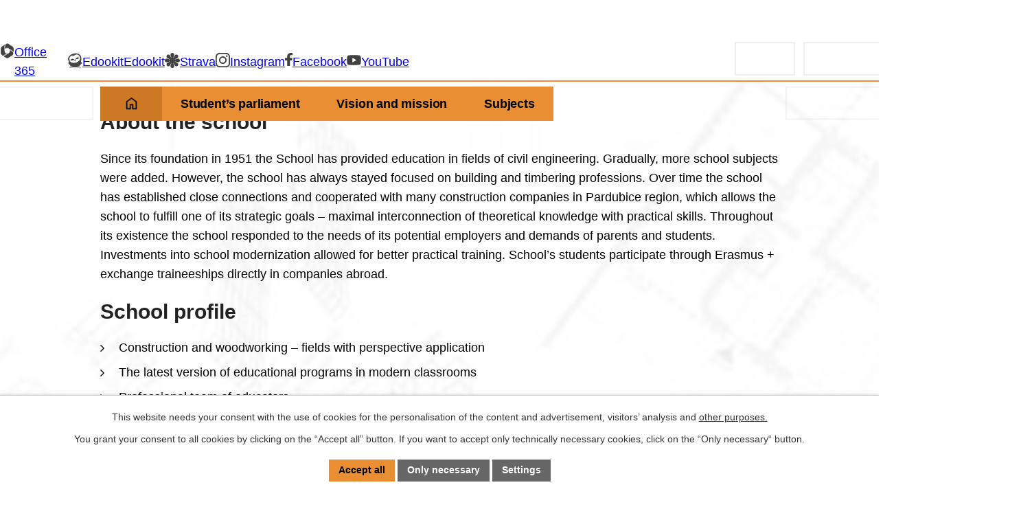

--- FILE ---
content_type: text/html; charset=utf-8
request_url: https://www.spsstavebni.cz/home
body_size: 10021
content:
<!DOCTYPE html>
<html lang="en" data-lang-system="en">
	<head>



		<!--[if IE]><meta http-equiv="X-UA-Compatible" content="IE=EDGE"><![endif]-->
			<meta name="viewport" content="width=device-width, initial-scale=1, user-scalable=yes">
			<meta http-equiv="content-type" content="text/html; charset=utf-8" />
			<meta name="robots" content="index,follow" />
			<meta name="author" content="Antee s.r.o." />
			<meta name="description" content="Střední škola se zaměřením na stavebnictví a dřevařství v Pardubicích. Nabízí moderní výuku, praxi ve firmách a stipendia pro žádané obory." />
			<meta name="keywords" content="Střední průmyslová škola stavební Pardubice" />
			<meta name="viewport" content="width=device-width, initial-scale=1, user-scalable=yes" />
<title>Home | Technical Institute of Civil Engineering</title>

		<link rel="stylesheet" type="text/css" href="https://cdn.antee.cz/jqueryui/1.8.20/css/smoothness/jquery-ui-1.8.20.custom.css?v=2" integrity="sha384-969tZdZyQm28oZBJc3HnOkX55bRgehf7P93uV7yHLjvpg/EMn7cdRjNDiJ3kYzs4" crossorigin="anonymous" />
		<link rel="stylesheet" type="text/css" href="/style.php?nid=QVFJV0E=&amp;ver=1769675000" />
		<link rel="stylesheet" type="text/css" href="/css/libs.css?ver=1768399900" />
		<link rel="stylesheet" type="text/css" href="https://cdn.antee.cz/genericons/genericons/genericons.css?v=2" integrity="sha384-DVVni0eBddR2RAn0f3ykZjyh97AUIRF+05QPwYfLtPTLQu3B+ocaZm/JigaX0VKc" crossorigin="anonymous" />

		<script src="/js/jquery/jquery-3.0.0.min.js" ></script>
		<script src="/js/jquery/jquery-migrate-3.1.0.min.js" ></script>
		<script src="/js/jquery/jquery-ui.min.js" ></script>
		<script src="/js/jquery/jquery.ui.touch-punch.min.js" ></script>
		<script src="/js/libs.min.js?ver=1768399900" ></script>
		<script src="/js/ipo.min.js?ver=1768399889" ></script>
			<script src="/js/locales/en.js?ver=1768399196" ></script>

			<script src='https://www.google.com/recaptcha/api.js?hl=en&render=explicit' ></script>

		<link href="/dokumenty150?action=atom" type="application/atom+xml" rel="alternate" title="Dokumenty">
		<link href="/sdruzeni-rodicu?action=atom" type="application/atom+xml" rel="alternate" title="Sdružení rodičů">
		<link href="/aktuality?action=atom" type="application/atom+xml" rel="alternate" title="Aktuality">
		<link href="/zaci-maturitniho-oboru?action=atom" type="application/atom+xml" rel="alternate" title="Žáci maturitního oboru">
		<link href="/zaci-ucebniho-oboru?action=atom" type="application/atom+xml" rel="alternate" title="Žáci učebního oboru">
		<link href="/uchazeci150?action=atom" type="application/atom+xml" rel="alternate" title="Uchazeči150">
		<link href="/volna-mista?action=atom" type="application/atom+xml" rel="alternate" title="Volná místa">
		<link href="/dum?action=atom" type="application/atom+xml" rel="alternate" title="Digitální učební materiál">
		<link href="/prace-zaci-puvodni?action=atom" type="application/atom+xml" rel="alternate" title="Práce našich žáků - původní">
		<link href="/rocenky-skoly?action=atom" type="application/atom+xml" rel="alternate" title="Ročenky školy">
		<link href="/pomucky-pro-prvni-rocniky?action=atom" type="application/atom+xml" rel="alternate" title="Pomůcky pro 1. ročníky">
		<link href="/dotaznikove-setreni-on-line-a-off-line-vyuky?action=atom" type="application/atom+xml" rel="alternate" title="Dotazníkové šetření on-line a off-line výuky">
		<link href="/prijimaci-rizeni?action=atom" type="application/atom+xml" rel="alternate" title="Přijímací řízení">
		<link href="/vysledky-prijimaciho-rizeni-20242025?action=atom" type="application/atom+xml" rel="alternate" title="Výsledky přijímacího řízení 2024/2025">
		<link href="/vysledky-prijimaciho-rizeni-20252026?action=atom" type="application/atom+xml" rel="alternate" title="Výsledky přijímacího řízení 2025/2026">
		<link href="/neprehlednete?action=atom" type="application/atom+xml" rel="alternate" title="Nepřehlédněte">
		<link href="/rodice150?action=atom" type="application/atom+xml" rel="alternate" title="Rodiče150">
		<link href="/akce-skoly?action=atom" type="application/atom+xml" rel="alternate" title="Akce školy">
<meta name="format-detection" content="telephone=no">
<link href="/image.php?nid=14574&amp;oid=12628282" rel="icon" type="image/png">
<link rel="shortcut icon" href="/image.php?nid=14574&amp;oid=12628282">
<link rel="preload" href="/image.php?nid=14574&amp;oid=12628308" as="image">
<script>
//posun H1
ipo.api.live('h1', function(el) {
if(( !document.getElementById('page12483326') ) && ($("#system-menu").length != 1 && !$(".error").length )){
if (window.innerWidth >= 1024){
$(el).insertBefore("#iponavigation p");
}
}
});
ipo.api.live("body", function(el) {
//převod úvodní fotky do drobečkové navigace
if( ( !document.getElementById('page12483326') ) && ( !$(".error").length ) ){
if( $(el).find(".sub-bg").length ){
var image_back = $(el).find(".sub-bg").html();
$(el).find("#iponavigation").append(image_back);
}
}
//fulltext
$(el).find(".elasticSearchForm").appendTo(".header-fulltext");
//přesun patičky
$(el).find("#ipocopyright").insertAfter("#ipocontainer");
//zjištění zda se jedná o stránku 404
if( $(el).find(".ipopagetext .error").length ){
$(el).addClass("error-page");
}
//přidání třídy action-button pro backlink
$(el).find(".backlink").addClass("action-button");
//oprava rozměrů fotek
var getMeta = (url, cb) => {
const img = new Image();
img.onload = () => cb(null, img);
img.onerror = (err) => cb(err);
img.src = url;
};
$("img[data-id='automatic-dimension']").each(function( index, es ) {
getMeta($(this).attr("src"), (err, img) => {
$(this).attr("width", img.naturalWidth);
$(this).attr("height", img.naturalHeight);
});
});
//oprava lazyloading
$("img:not(.not-loaded)").each(function( index, es ) {
if( !$(this).is('[loading]').length ){
$(this).attr("loading", "lazy");
var src = $(this).attr("src");
$(this).attr("data-src", src);
}
});
//galerie
$(el).find(".gallery .matrix > li").each(function( index, es ) {
if( $(es).find("div > a img").length ) {
var productImage = $(es).find("div > a img").attr("src");
$(es).find("div > a img").attr("data-imageUrl", productImage);
var productAttribute = $(es).find("div > a img").attr("data-imageUrl");
var productResult = productAttribute.split("&width")[0];
$(es).find("div > a > img").attr("src", productResult);
$(es).find("div > a > img").attr("data-src", productResult);
}
else {
var link_product = $(es).find(".title > a").attr("href");
$(es).addClass("not-image");
$(es).find("div > h2").after('<a href="'+link_product+'"></\a>');
}
var link_product = $(es).find(".title > a").attr("href");
var title_product = $(es).find(".title").attr("title");
$(es).find(".title a").text(title_product);
$(es).append("<a class='link__wrapper' href='"+link_product+"'><\/a>");
if( $("html[lang='cs']").length ){
$(es).append('<span class="vstup">Vstoupit do alba <svg xmlns="http://www.w3.org/2000/svg" version="1.1" x="0" y="0" width="6" height="10" viewBox="0 0 6 10" xml:space="preserve" enable-background="new 0 0 6 10"><path d="m1.7 9.7 4-4c.2-.2.3-.5.3-.7a1 1 0 0 0-.3-.7l-4-4A1 1 0 0 0 .3.3c-.4.4-.4.9 0 1.4L3.6 5 .3 8.4c-.4.5-.4 1 0 1.4.4.3 1.1.3 1.4-.1z" fill="#d6bea9"/>\span>');
}
if( $("html[lang='en']").length ){
$(es).append('<span class="vstup">Enter the album <svg xmlns="http://www.w3.org/2000/svg" version="1.1" x="0" y="0" width="6" height="10" viewBox="0 0 6 10" xml:space="preserve" enable-background="new 0 0 6 10"><path d="m1.7 9.7 4-4c.2-.2.3-.5.3-.7a1 1 0 0 0-.3-.7l-4-4A1 1 0 0 0 .3.3c-.4.4-.4.9 0 1.4L3.6 5 .3 8.4c-.4.5-.4 1 0 1.4.4.3 1.1.3 1.4-.1z" fill="#d6bea9"/>\span>');
}
if( $("html[lang='de']").length ){
$(es).append('<span class="vstup">Eintreten <svg xmlns="http://www.w3.org/2000/svg" version="1.1" x="0" y="0" width="6" height="10" viewBox="0 0 6 10" xml:space="preserve" enable-background="new 0 0 6 10"><path d="m1.7 9.7 4-4c.2-.2.3-.5.3-.7a1 1 0 0 0-.3-.7l-4-4A1 1 0 0 0 .3.3c-.4.4-.4.9 0 1.4L3.6 5 .3 8.4c-.4.5-.4 1 0 1.4.4.3 1.1.3 1.4-.1z" fill="#d6bea9"/>\span>');
}
$(es).find("> div > *").unwrap();
});
if( $(el).find(".images > div").length && !$(el).find(".catalog.view-itemDetail").length )
{
$(el).find(".images > div").each(function( index, es ) {
var productImage = $(es).find(".image-inner-wrapper a.image-detail img").attr("data-src");
var productResult = productImage.split("&width")[0];
$(es).find(".image-inner-wrapper a.image-detail img").attr("data-src", productResult);
});
}
else {
$(el).find(".images > div").each(function( index, es ) {
var productImage = $(es).find(".image-inner-wrapper a.image-detail img").attr("src");
var productResult = productImage.split("&width")[0];
$(es).find(".image-inner-wrapper a.image-detail img").attr("src", productResult);
});
}
//odstranění &width
if( $(el).find(".articles > .article").length ){
$(el).find(".articles > .article").each(function( index, es ) {
if( $(es).find("a:not(.morelink) img").length ){
var productImage = $(es).find("a:not(.morelink) img").attr("data-src");
var productResult = productImage.split("&width")[0];
$(es).find("a:not(.morelink) img").attr("data-src", productResult);
}
});
}
});
//zjištění počet položek submenu
ipo.api.live('#ipotopmenuwrapper ul.topmenulevel2', function(el) {
$(el).find("> li").each(function( index, es ) {
if(index == 9){
$(el).addClass("two-column");
}
});
});
//označení položek, které mají submenu
ipo.api.live('#ipotopmenu ul.topmenulevel1 li.topmenuitem1', function(el) {
var submenu = $(el).find("ul.topmenulevel2");
if (window.innerWidth <= 1024){
if (submenu.length) {
$(el).addClass("hasSubmenu");
$(el).find("> a").after("<span class='open-submenu' />");
}
}
});
//wrapnutí spanu do poležek první úrovně
ipo.api.live('#ipotopmenu ul.topmenulevel1 li.topmenuitem1 > a', function(el) {
$(el).wrapInner("<span>");
});
//rozbaleni menu
$(function() {
if (window.innerWidth <= 1024) {
$(".topmenulevel1 > li.hasSubmenu .open-submenu").click(function(e) {
$(this).toggleClass("see-more");
if($(this).hasClass("see-more")) {
$("ul.topmenulevel2").css("display","none");
$(this).next("ul.topmenulevel2").css("display","block");
$(".topmenulevel1 > li > a").removeClass("see-more");
$(this).addClass("see-more");
} else {
$(this).removeClass("see-more");
$(this).next("ul.topmenulevel2").css("display","none");
}
});
}
});
</script>




<script>
function updatePageInputAriaLabel() {
const $input = $('#frm-datagrid-noticeOverview-noticesGrid-grid-form-page');
if ($input.length) {
const val = $input.val();
$input.attr('aria-label', 'Zobrazit stranu ' + val);
$input.off('input change').on('input change', function () {
$(this).attr('aria-label', 'Zobrazit stranu ' + $(this).val());
});
}
}
function updateAriaLabels() {
// Odstranit role="presentation" z buttonů
$('button[role="presentation"]').removeAttr('role');
// Nahradit h4.hiddenMenu → p
$("h4.hiddenMenu").each(function () {
const text = $(this).text();
$(this).replaceWith('<p class="hiddenMenu">' + text + '');
});
// Nahradit h4.newsheader → p
$("h4.newsheader").each(function () {
const text = $(this).text();
$(this).replaceWith('<p class="newsheader">' + text + '');
});
// Nahradit h5.hiddenMenu → p
$("h5.hiddenMenu").each(function () {
const text = $(this).text();
$(this).replaceWith('<span class="hiddenMenu">' + text + '');
});
// Textová pole filtrů
$('#frm-datagrid-noticeOverview-noticesGrid-grid-form-filters-name').attr('aria-label', 'Vyhledat název oznámení');
$('#frm-datagrid-noticeOverview-noticesGrid-grid-form-filters-added').attr('aria-label', 'Vyvěšení oznámení');
$('#frm-datagrid-noticeOverview-noticesGrid-grid-form-filters-archived').attr('aria-label', 'Sejmutí oznámení');
// Řazení
$('span.down').parent('a').attr('aria-label', 'Seřadit oznámení sestupně');
$('span.up').parent('a').attr('aria-label', 'Seřadit oznámení vzestupně');
// Výběr stavu oznámení
const $selectArchiv = $('#frm-datagrid-noticeOverview-noticesGrid-grid-form-filters-isArchived');
$selectArchiv.attr('aria-label', 'Stav oznámení');
$selectArchiv.find('option[value="N"]').attr('aria-label', 'Aktuální oznámení');
$selectArchiv.find('option[value="A"]').attr('aria-label', 'Archivované oznámení');
$selectArchiv.find('option[value="B"]').attr('aria-label', 'Všechny oznámení');
// Fulltextový formulář a vstupy
$('#frm-mainSection-elasticSearchForm-8032352-form').attr('aria-label', 'Fulltextové vyhledávání');
$('#frmform-q.elasticSearch-input').attr('aria-label', 'Fulltextové vyhledávání');
// Cookie lišta
$('div.cookie-choices-fixed').attr('aria-label', 'Nastavení cookies');
// Výběr počtu
const $selectItems = $('#frm-datagrid-noticeOverview-noticesGrid-grid-form-items');
$selectItems.attr('aria-label', 'Počet oznámení ve výpisu');
$selectItems.find('option[value="10"]').attr('aria-label', 'Zobrazit 10 oznámení');
$selectItems.find('option[value="20"]').attr('aria-label', 'Zobrazit 20 oznámení');
$selectItems.find('option[value="50"]').attr('aria-label', 'Zobrazit 50 oznámení');
// Stránkovací input
updatePageInputAriaLabel();
// Aria-label pro carousel šipky
$('button.owl-prev').attr('aria-label', 'Posun zpět v animaci fotografií');
$('button.owl-next').attr('aria-label', 'Posun vpřed v animaci fotografií');
// Aria-label pro tečky v carouselu
$('button.owl-dot').each(function (index) {
$(this).attr('aria-label', 'Přejít na fotografii ' + (index + 1));
});
}
$(document).ready(function () {
updateAriaLabels();
const targetNode = document.querySelector('form#frm-datagrid-noticeOverview-noticesGrid-grid-form');
if (!targetNode) return;
const observer = new MutationObserver(function () {
updateAriaLabels();
});
observer.observe(targetNode, {
childList: true,
subtree: true
});
});
</script>
	</head>

	<body id="page6705432" class="subpage6705432"
			
			data-nid="14574"
			data-lid="EN"
			data-oid="6705432"
			data-layout-pagewidth="1024"
			
			data-slideshow-timer="3"
			
						
				
				data-layout="responsive" data-viewport_width_responsive="1024"
			>



							<div id="snippet-cookiesConfirmation-euCookiesSnp">			<div id="cookieChoiceInfo" class="cookie-choices-info template_1">
					<p>This website needs your consent with the use of cookies for the personalisation of the content and advertisement, visitors’ analysis and 
						<a class="cookie-button more" href="https://navody.antee.cz/cookies-en" target="_blank">other purposes.</a>
					</p>
					<p>
						You grant your consent to all cookies by clicking on the “Accept all” button. If you want to accept only technically necessary cookies, click on the “Only necessary“ button.
					</p>
				<div class="buttons">
					<a class="cookie-button action-button ajax" id="cookieChoiceButton" rel=”nofollow” href="/home?do=cookiesConfirmation-acceptAll">Accept all</a>
					<a class="cookie-button cookie-button--settings action-button ajax" rel=”nofollow” href="/home?do=cookiesConfirmation-onlyNecessary">Only necessary</a>
					<a class="cookie-button cookie-button--settings action-button ajax" rel=”nofollow” href="/home?do=cookiesConfirmation-openSettings">Settings</a>
				</div>
			</div>
</div>				<div id="ipocontainer">

			<div class="menu-toggler">

				<span>Menu</span>
				<span class="genericon genericon-menu"></span>
			</div>

			<span id="back-to-top">

				<i class="fa fa-angle-up"></i>
			</span>

			<div id="ipoheader">

				<div class="header-container flex-container layout-container">
	
	<div class="header-links flex-container">
		<a class="tooltip" href="https://www.office.com/" target="_blank" rel="noopener noreferrer" title="Office 365">
			<img src="/image.php?nid=14574&amp;oid=12648594" width="22" height="22" alt="Office 365">
			<span>Office 365</span>
		</a>
		<a class="tooltip" href="https://spsstavebni.edookit.net/user/login?backlink=km7r9" target="_blank" rel="noopener noreferrer" title="Edookit">
			<img src="/image.php?nid=14574&amp;oid=12648586" width="22" height="22" alt="Edookit">
			<span>Edookit</span>																																																																																												   <span>Edookit</span>
		</a>
		<a class="tooltip" href="https://app.strava.cz/prihlasit-se?jidelna" target="_blank" rel="noopener noreferrer" title="Strava">
			<svg xmlns="http://www.w3.org/2000/svg" width="22" height="22" viewbox="0 0 22 22" fill="none">
				<g clip-path="url(#clip0_100_250)">
					<path d="M12.3564 7.49757C12.2062 7.32931 13.5739 3.93724 13.6637 3.36113C14.3637 -1.11991 7.64715 -1.11991 8.36453 3.36113C8.45705 3.93455 9.81939 7.33873 9.6719 7.49757C9.39567 7.55545 9.36081 7.36027 9.24415 7.18797C8.48655 6.05998 7.88181 3.69764 6.79032 2.92096C4.48533 1.28281 1.51123 3.73533 2.71401 6.33996C3.39519 7.81255 5.95227 8.36578 7.21673 9.22322C7.3897 9.34032 7.58279 9.37532 7.52513 9.65261C7.36825 9.80202 3.97981 8.43173 3.40457 8.3402C0.811288 7.92561 -1.02975 10.6379 0.63295 12.7378C2.16291 14.668 4.57517 13.1739 6.4256 12.6543C6.55567 12.618 7.55195 12.2411 7.52379 12.548C7.50502 12.762 4.20777 14.1929 3.72639 14.5213C0.826039 16.5094 3.30132 20.7441 6.35051 19.3092C7.79063 18.6308 8.43291 16.1245 9.24281 14.8094C9.30449 14.7084 9.4654 14.3396 9.60619 14.6344C9.73894 14.9117 8.46375 18.013 8.36319 18.6376C7.64849 23.0944 14.3449 23.1415 13.6342 18.6658C13.535 18.0413 12.2089 14.6626 12.355 14.5011C12.6299 14.4432 12.6661 14.6384 12.7828 14.8107C13.5444 15.9441 14.0968 18.1987 15.1789 19.001C17.4182 20.6607 20.3615 18.4841 19.3907 15.8499C18.7765 14.1848 16.1538 13.6867 14.8089 12.7768C14.6359 12.6597 14.4428 12.6247 14.5004 12.3474C16.5453 12.7337 19.4845 14.7865 21.276 12.8899C22.7375 11.3433 21.8593 8.70229 19.7648 8.34155C18.2281 8.07637 16.0478 9.36994 14.5004 9.65395C14.4428 9.37667 14.6372 9.34167 14.8089 9.22456C15.9352 8.46269 18.1892 7.90273 18.983 6.81915C20.6753 4.50797 18.3636 1.53452 15.7475 2.62887C14.192 3.27902 13.6624 5.88095 12.7828 7.19067C12.6661 7.36296 12.6299 7.55814 12.355 7.50026L12.3564 7.49757Z" fill="#414141"></path>
				</g>
				<defs>
					<clippath id="clip0_100_250">
						<rect width="22" height="22" fill="white"></rect>
					</clippath>
				</defs>
			</svg>
			<span>Strava</span>
		</a>
		<a class="tooltip" href="https://www.instagram.com/skola150/" target="_blank" rel="noopener noreferrer" title="Instagram">
			<svg xmlns="http://www.w3.org/2000/svg" width="21" height="21" viewbox="0 0 21 21" fill="none">
				<g clip-path="url(#clip0_100_43)">
					<path d="M10.5 21C8.88461 21 7.35 21 5.73462 21C2.50385 20.9192 0.0807692 18.5769 0.0807692 15.2654C0 12.1154 0 8.88461 0 5.73462C0 2.50385 2.42308 0.0807692 5.73462 0C8.88461 0 12.1154 0 15.3462 0C18.5769 0.0807692 20.9192 2.42308 21 5.65385C21 8.88461 21 12.1154 21 15.3462C20.9192 18.5769 18.5769 20.9192 15.3462 21C13.7308 21 12.1154 21 10.5 21ZM10.5 19.2231C12.0346 19.2231 13.5692 19.2231 15.1846 19.2231C17.6077 19.1423 19.2231 17.6077 19.3038 15.1846C19.3846 12.1154 19.3846 8.96538 19.3038 5.89615C19.3038 3.47308 17.6885 1.85769 15.1846 1.85769C12.1154 1.85769 9.04615 1.85769 5.97692 1.85769C3.55385 1.85769 1.93846 3.47308 1.85769 5.89615C1.77692 8.96538 1.85769 12.0346 1.85769 15.1038C1.85769 17.6885 3.47308 19.2231 6.05769 19.2231C7.51154 19.2231 8.96538 19.2231 10.5 19.2231Z" fill="#414141"></path>
					<path d="M16 10.5C16 13.5 13.5 16 10.5 16C7.5 16 5 13.5 5 10.5C5 7.5 7.5 5 10.5 5C13.5 5 16 7.5 16 10.5ZM10.5 14.1667C12.5 14.1667 14.1667 12.5833 14.1667 10.5C14.1667 8.5 12.5833 6.83333 10.5833 6.83333C8.5 6.83333 6.83333 8.41667 6.83333 10.5C6.83333 12.5833 8.5 14.1667 10.5 14.1667Z" fill="#414141"></path>
					<path d="M17.5273 4.53846C17.5273 5.23077 16.9619 5.76923 16.235 5.76923C15.5081 5.76923 15.0234 5.38462 15.0234 4.61539C15.0234 3.84616 15.4273 3.38462 16.235 3.38462C16.8811 3.30769 17.4465 3.84616 17.5273 4.53846Z" fill="#414141"></path>
				</g>
				<defs>
					<clippath id="clip0_100_43">
						<rect width="21" height="21" fill="white"></rect>
					</clippath>
				</defs>
			</svg>
			<span>Instagram</span>
		</a>
		<a class="tooltip" href="https://www.facebook.com/profile.php?id=100078458932736" target="_blank" rel="noopener noreferrer" title="Facebook">
			<svg xmlns="http://www.w3.org/2000/svg" width="11" height="19" viewbox="0 0 11 19" fill="none">
				<g clip-path="url(#clip0_100_41)">
					<path d="M7.19231 19C7.19231 16.3083 7.19231 13.6958 7.19231 10.925C8.12308 10.925 9.22308 10.925 10.2385 10.925C10.4077 9.73751 10.5769 8.55001 10.7462 7.36251C9.56154 7.36251 8.37692 7.36251 7.19231 7.36251C7.19231 6.33334 7.10769 5.38334 7.19231 4.43334C7.27692 3.72084 7.95385 3.24584 8.8 3.16667C9.47692 3.16667 10.1538 3.16667 11 3.16667C11 2.21667 11 1.34584 11 0.554173C11 0.395839 10.8308 0.158339 10.6615 0.158339C9.13846 -0.0791605 7.53077 -0.0791605 6.09231 0.63334C4.4 1.50417 3.38462 2.77084 3.3 4.59167C3.3 5.46251 3.3 6.33334 3.3 7.36251C2.2 7.36251 1.01538 7.36251 0 7.36251C0 8.62917 0 9.73751 0 10.925C1.1 10.925 2.2 10.925 3.3 10.925C3.3 13.6958 3.3 16.3875 3.3 19H7.19231Z" fill="#414141"></path>
				</g>
				<defs>
					<clippath id="clip0_100_41">
						<rect width="11" height="19" fill="white"></rect>
					</clippath>
				</defs>
			</svg>
			<span>Facebook</span>
		</a>
		<a class="tooltip" href="https://www.youtube.com/channel/UCfcdMTHQRg53eNqciGlu5AQ/videos?view=0&amp;sort=dd&amp;shelf_id=0" target="_blank" rel="noopener noreferrer" title="YouTube">
			<svg xmlns="http://www.w3.org/2000/svg" width="21" height="21" viewbox="0 0 16 16" fill="none">
				<clippath id="clip0_youtube">
					<rect width="16" height="16" fill="white"></rect>
				</clippath>
				<g clip-path="url(#clip0_youtube)">
					<path d="M15.498 4.238C15.32 3.518 14.743 2.94 14.023 2.762C12.87 2.476 8 2.476 8 2.476C8 2.476 3.13 2.476 1.977 2.762C1.257 2.94 0.68 3.518 0.502 4.238C0.216 5.39 0.216 8 0.216 8C0.216 8 0.216 10.61 0.502 11.762C0.68 12.482 1.257 13.06 1.977 13.238C3.13 13.524 8 13.524 8 13.524C8 13.524 12.87 13.524 14.023 13.238C14.743 13.06 15.32 12.482 15.498 11.762C15.784 10.61 15.784 8 15.784 8C15.784 8 15.784 5.39 15.498 4.238ZM6.354 10.518V5.482L10.74 8L6.354 10.518Z" fill="#414141"></path>
				</g>
			</svg>
			<span>YouTube</span>
		</a>
		<div class="header-fulltext"></div>
	</div>
</div>



<div class="sub-bg">
	
		 
		<img src="/image.php?oid=12630002&amp;nid=14574" width="2000" height="230" alt="Střední průmyslová škola stavební Pardubic">
		 
	
</div>			</div>

			<div id="ipotopmenuwrapper">

				<div id="ipotopmenu">
<h4 class="hiddenMenu">Menu top</h4>
<ul class="topmenulevel1"><li class="topmenuitem1 noborder active" id="ipomenu6705432"><a href="/home">Home</a></li><li class="topmenuitem1" id="ipomenu6731736"><a href="/students-parliament">Student’s parliament</a></li><li class="topmenuitem1" id="ipomenu6731743"><a href="/vision-and-mission">Vision and mission</a></li><li class="topmenuitem1" id="ipomenu6731770"><a href="/subjects">Subjects</a></li></ul>
					<div class="cleartop"></div>
				</div>
			</div>
			<div id="ipomain">
				
				<div id="ipomainframe">
					<div id="ipopage">
						<div class="ipopagetext">
							<div class="text view-default content">
								

<div id="snippet--flash"></div>
								
																	<div class="paragraph">
<h1 style="text-align: center;">Home</h1>
<div class="col-1 uvod-text">
<h2>About the school</h2>
<p>Since its foundation in 1951 the School has provided education in fields of civil engineering. Gradually, more school subjects were added. However, the school has always stayed focused on building and timbering professions. Over time the school has established close connections and cooperated with many construction companies in Pardubice region, which allows the school to fulfill one of its strategic goals – maximal interconnection of theoretical knowledge with practical skills. Throughout its existence the school responded to the needs of its potential employers and demands of parents and students. Investments into school modernization allowed for better practical training. School’s students participate through Erasmus + exchange traineeships directly in companies abroad.</p>
<h2>School profile</h2>
<ul>
<li>Construction and woodworking – fields with perspective application</li>
<li>The latest version of educational programs in modern classrooms</li>
<li>Professional team of educators</li>
<li>Permeability between taught subjects without repeating the class</li>
<li>Takes into consider individual needs of students</li>
<li>Europass for educational recognition abroad</li>
<li>Professional internships in construction companies abroad</li>
<li>Professional training in our own workshops, building companies or social partner companies of the school</li>
<li>Scholarships in selected fields throughout the studies</li>
<li>Education of adults</li>
<li>Food, boarding and free time activities directly within the building</li>
</ul>
<p style="text-align: right;"> </p>
</div>
<hr>
<div class="uvod-text-left3">
<p><iframe height="320" allowfullscreen="allowfullscreen" src="//www.youtube-nocookie.com/embed/Hdo0oIDDkNc" width="477"></iframe></p>
</div>
<div class="uvod-text-right3">
<p><a href="http://prohlidka.spsstavebni.cz/_flash/index.html" target="_blank" rel="noopener noreferrer"><img src="/file.php?nid=14574&amp;oid=4926406" alt="vpš.jpg" width="477" height="320"></a></p>
</div></div>
															</div>
						</div>
					</div>


					

					

					<div class="hrclear"></div>
					<div id="ipocopyright">
<div class="copyright">
	© 2026 Střední průmyslová škola stavební Pardubice, <a href="mailto:skola@spsstavebni.cz">Contact webmaster</a><br>Powered by ANTEE - <a href="https://www.antee.cz" rel="nofollow">Web Design</a>, Content Management System IPO
</div>
					</div>
					<div id="ipostatistics">
<script >
	var _paq = _paq || [];
	_paq.push(['disableCookies']);
	_paq.push(['trackPageView']);
	_paq.push(['enableLinkTracking']);
	(function() {
		var u="https://matomo.antee.cz/";
		_paq.push(['setTrackerUrl', u+'piwik.php']);
		_paq.push(['setSiteId', 3930]);
		var d=document, g=d.createElement('script'), s=d.getElementsByTagName('script')[0];
		g.defer=true; g.async=true; g.src=u+'piwik.js'; s.parentNode.insertBefore(g,s);
	})();
</script>
<script >
	$(document).ready(function() {
		$('a[href^="mailto"]').on("click", function(){
			_paq.push(['setCustomVariable', 1, 'Click mailto','Email='+this.href.replace(/^mailto:/i,'') + ' /Page = ' +  location.href,'page']);
			_paq.push(['trackGoal', 4]);
			_paq.push(['trackPageView']);
		});

		$('a[href^="tel"]').on("click", function(){
			_paq.push(['setCustomVariable', 1, 'Click telefon','Telefon='+this.href.replace(/^tel:/i,'') + ' /Page = ' +  location.href,'page']);
			_paq.push(['trackPageView']);
		});
	});
</script>
					</div>

					<div id="ipofooter">
						
					</div>
				</div>
			</div>
		</div>
	</body>
</html>


--- FILE ---
content_type: text/html; charset=utf-8
request_url: https://www.youtube-nocookie.com/embed/Hdo0oIDDkNc
body_size: 46538
content:
<!DOCTYPE html><html lang="en" dir="ltr" data-cast-api-enabled="true"><head><meta name="viewport" content="width=device-width, initial-scale=1"><script nonce="5j-p8INnW8LxACtg95v3ww">if ('undefined' == typeof Symbol || 'undefined' == typeof Symbol.iterator) {delete Array.prototype.entries;}</script><style name="www-roboto" nonce="4MobSgb6aXo2VMHVMPaxdQ">@font-face{font-family:'Roboto';font-style:normal;font-weight:400;font-stretch:100%;src:url(//fonts.gstatic.com/s/roboto/v48/KFO7CnqEu92Fr1ME7kSn66aGLdTylUAMa3GUBHMdazTgWw.woff2)format('woff2');unicode-range:U+0460-052F,U+1C80-1C8A,U+20B4,U+2DE0-2DFF,U+A640-A69F,U+FE2E-FE2F;}@font-face{font-family:'Roboto';font-style:normal;font-weight:400;font-stretch:100%;src:url(//fonts.gstatic.com/s/roboto/v48/KFO7CnqEu92Fr1ME7kSn66aGLdTylUAMa3iUBHMdazTgWw.woff2)format('woff2');unicode-range:U+0301,U+0400-045F,U+0490-0491,U+04B0-04B1,U+2116;}@font-face{font-family:'Roboto';font-style:normal;font-weight:400;font-stretch:100%;src:url(//fonts.gstatic.com/s/roboto/v48/KFO7CnqEu92Fr1ME7kSn66aGLdTylUAMa3CUBHMdazTgWw.woff2)format('woff2');unicode-range:U+1F00-1FFF;}@font-face{font-family:'Roboto';font-style:normal;font-weight:400;font-stretch:100%;src:url(//fonts.gstatic.com/s/roboto/v48/KFO7CnqEu92Fr1ME7kSn66aGLdTylUAMa3-UBHMdazTgWw.woff2)format('woff2');unicode-range:U+0370-0377,U+037A-037F,U+0384-038A,U+038C,U+038E-03A1,U+03A3-03FF;}@font-face{font-family:'Roboto';font-style:normal;font-weight:400;font-stretch:100%;src:url(//fonts.gstatic.com/s/roboto/v48/KFO7CnqEu92Fr1ME7kSn66aGLdTylUAMawCUBHMdazTgWw.woff2)format('woff2');unicode-range:U+0302-0303,U+0305,U+0307-0308,U+0310,U+0312,U+0315,U+031A,U+0326-0327,U+032C,U+032F-0330,U+0332-0333,U+0338,U+033A,U+0346,U+034D,U+0391-03A1,U+03A3-03A9,U+03B1-03C9,U+03D1,U+03D5-03D6,U+03F0-03F1,U+03F4-03F5,U+2016-2017,U+2034-2038,U+203C,U+2040,U+2043,U+2047,U+2050,U+2057,U+205F,U+2070-2071,U+2074-208E,U+2090-209C,U+20D0-20DC,U+20E1,U+20E5-20EF,U+2100-2112,U+2114-2115,U+2117-2121,U+2123-214F,U+2190,U+2192,U+2194-21AE,U+21B0-21E5,U+21F1-21F2,U+21F4-2211,U+2213-2214,U+2216-22FF,U+2308-230B,U+2310,U+2319,U+231C-2321,U+2336-237A,U+237C,U+2395,U+239B-23B7,U+23D0,U+23DC-23E1,U+2474-2475,U+25AF,U+25B3,U+25B7,U+25BD,U+25C1,U+25CA,U+25CC,U+25FB,U+266D-266F,U+27C0-27FF,U+2900-2AFF,U+2B0E-2B11,U+2B30-2B4C,U+2BFE,U+3030,U+FF5B,U+FF5D,U+1D400-1D7FF,U+1EE00-1EEFF;}@font-face{font-family:'Roboto';font-style:normal;font-weight:400;font-stretch:100%;src:url(//fonts.gstatic.com/s/roboto/v48/KFO7CnqEu92Fr1ME7kSn66aGLdTylUAMaxKUBHMdazTgWw.woff2)format('woff2');unicode-range:U+0001-000C,U+000E-001F,U+007F-009F,U+20DD-20E0,U+20E2-20E4,U+2150-218F,U+2190,U+2192,U+2194-2199,U+21AF,U+21E6-21F0,U+21F3,U+2218-2219,U+2299,U+22C4-22C6,U+2300-243F,U+2440-244A,U+2460-24FF,U+25A0-27BF,U+2800-28FF,U+2921-2922,U+2981,U+29BF,U+29EB,U+2B00-2BFF,U+4DC0-4DFF,U+FFF9-FFFB,U+10140-1018E,U+10190-1019C,U+101A0,U+101D0-101FD,U+102E0-102FB,U+10E60-10E7E,U+1D2C0-1D2D3,U+1D2E0-1D37F,U+1F000-1F0FF,U+1F100-1F1AD,U+1F1E6-1F1FF,U+1F30D-1F30F,U+1F315,U+1F31C,U+1F31E,U+1F320-1F32C,U+1F336,U+1F378,U+1F37D,U+1F382,U+1F393-1F39F,U+1F3A7-1F3A8,U+1F3AC-1F3AF,U+1F3C2,U+1F3C4-1F3C6,U+1F3CA-1F3CE,U+1F3D4-1F3E0,U+1F3ED,U+1F3F1-1F3F3,U+1F3F5-1F3F7,U+1F408,U+1F415,U+1F41F,U+1F426,U+1F43F,U+1F441-1F442,U+1F444,U+1F446-1F449,U+1F44C-1F44E,U+1F453,U+1F46A,U+1F47D,U+1F4A3,U+1F4B0,U+1F4B3,U+1F4B9,U+1F4BB,U+1F4BF,U+1F4C8-1F4CB,U+1F4D6,U+1F4DA,U+1F4DF,U+1F4E3-1F4E6,U+1F4EA-1F4ED,U+1F4F7,U+1F4F9-1F4FB,U+1F4FD-1F4FE,U+1F503,U+1F507-1F50B,U+1F50D,U+1F512-1F513,U+1F53E-1F54A,U+1F54F-1F5FA,U+1F610,U+1F650-1F67F,U+1F687,U+1F68D,U+1F691,U+1F694,U+1F698,U+1F6AD,U+1F6B2,U+1F6B9-1F6BA,U+1F6BC,U+1F6C6-1F6CF,U+1F6D3-1F6D7,U+1F6E0-1F6EA,U+1F6F0-1F6F3,U+1F6F7-1F6FC,U+1F700-1F7FF,U+1F800-1F80B,U+1F810-1F847,U+1F850-1F859,U+1F860-1F887,U+1F890-1F8AD,U+1F8B0-1F8BB,U+1F8C0-1F8C1,U+1F900-1F90B,U+1F93B,U+1F946,U+1F984,U+1F996,U+1F9E9,U+1FA00-1FA6F,U+1FA70-1FA7C,U+1FA80-1FA89,U+1FA8F-1FAC6,U+1FACE-1FADC,U+1FADF-1FAE9,U+1FAF0-1FAF8,U+1FB00-1FBFF;}@font-face{font-family:'Roboto';font-style:normal;font-weight:400;font-stretch:100%;src:url(//fonts.gstatic.com/s/roboto/v48/KFO7CnqEu92Fr1ME7kSn66aGLdTylUAMa3OUBHMdazTgWw.woff2)format('woff2');unicode-range:U+0102-0103,U+0110-0111,U+0128-0129,U+0168-0169,U+01A0-01A1,U+01AF-01B0,U+0300-0301,U+0303-0304,U+0308-0309,U+0323,U+0329,U+1EA0-1EF9,U+20AB;}@font-face{font-family:'Roboto';font-style:normal;font-weight:400;font-stretch:100%;src:url(//fonts.gstatic.com/s/roboto/v48/KFO7CnqEu92Fr1ME7kSn66aGLdTylUAMa3KUBHMdazTgWw.woff2)format('woff2');unicode-range:U+0100-02BA,U+02BD-02C5,U+02C7-02CC,U+02CE-02D7,U+02DD-02FF,U+0304,U+0308,U+0329,U+1D00-1DBF,U+1E00-1E9F,U+1EF2-1EFF,U+2020,U+20A0-20AB,U+20AD-20C0,U+2113,U+2C60-2C7F,U+A720-A7FF;}@font-face{font-family:'Roboto';font-style:normal;font-weight:400;font-stretch:100%;src:url(//fonts.gstatic.com/s/roboto/v48/KFO7CnqEu92Fr1ME7kSn66aGLdTylUAMa3yUBHMdazQ.woff2)format('woff2');unicode-range:U+0000-00FF,U+0131,U+0152-0153,U+02BB-02BC,U+02C6,U+02DA,U+02DC,U+0304,U+0308,U+0329,U+2000-206F,U+20AC,U+2122,U+2191,U+2193,U+2212,U+2215,U+FEFF,U+FFFD;}@font-face{font-family:'Roboto';font-style:normal;font-weight:500;font-stretch:100%;src:url(//fonts.gstatic.com/s/roboto/v48/KFO7CnqEu92Fr1ME7kSn66aGLdTylUAMa3GUBHMdazTgWw.woff2)format('woff2');unicode-range:U+0460-052F,U+1C80-1C8A,U+20B4,U+2DE0-2DFF,U+A640-A69F,U+FE2E-FE2F;}@font-face{font-family:'Roboto';font-style:normal;font-weight:500;font-stretch:100%;src:url(//fonts.gstatic.com/s/roboto/v48/KFO7CnqEu92Fr1ME7kSn66aGLdTylUAMa3iUBHMdazTgWw.woff2)format('woff2');unicode-range:U+0301,U+0400-045F,U+0490-0491,U+04B0-04B1,U+2116;}@font-face{font-family:'Roboto';font-style:normal;font-weight:500;font-stretch:100%;src:url(//fonts.gstatic.com/s/roboto/v48/KFO7CnqEu92Fr1ME7kSn66aGLdTylUAMa3CUBHMdazTgWw.woff2)format('woff2');unicode-range:U+1F00-1FFF;}@font-face{font-family:'Roboto';font-style:normal;font-weight:500;font-stretch:100%;src:url(//fonts.gstatic.com/s/roboto/v48/KFO7CnqEu92Fr1ME7kSn66aGLdTylUAMa3-UBHMdazTgWw.woff2)format('woff2');unicode-range:U+0370-0377,U+037A-037F,U+0384-038A,U+038C,U+038E-03A1,U+03A3-03FF;}@font-face{font-family:'Roboto';font-style:normal;font-weight:500;font-stretch:100%;src:url(//fonts.gstatic.com/s/roboto/v48/KFO7CnqEu92Fr1ME7kSn66aGLdTylUAMawCUBHMdazTgWw.woff2)format('woff2');unicode-range:U+0302-0303,U+0305,U+0307-0308,U+0310,U+0312,U+0315,U+031A,U+0326-0327,U+032C,U+032F-0330,U+0332-0333,U+0338,U+033A,U+0346,U+034D,U+0391-03A1,U+03A3-03A9,U+03B1-03C9,U+03D1,U+03D5-03D6,U+03F0-03F1,U+03F4-03F5,U+2016-2017,U+2034-2038,U+203C,U+2040,U+2043,U+2047,U+2050,U+2057,U+205F,U+2070-2071,U+2074-208E,U+2090-209C,U+20D0-20DC,U+20E1,U+20E5-20EF,U+2100-2112,U+2114-2115,U+2117-2121,U+2123-214F,U+2190,U+2192,U+2194-21AE,U+21B0-21E5,U+21F1-21F2,U+21F4-2211,U+2213-2214,U+2216-22FF,U+2308-230B,U+2310,U+2319,U+231C-2321,U+2336-237A,U+237C,U+2395,U+239B-23B7,U+23D0,U+23DC-23E1,U+2474-2475,U+25AF,U+25B3,U+25B7,U+25BD,U+25C1,U+25CA,U+25CC,U+25FB,U+266D-266F,U+27C0-27FF,U+2900-2AFF,U+2B0E-2B11,U+2B30-2B4C,U+2BFE,U+3030,U+FF5B,U+FF5D,U+1D400-1D7FF,U+1EE00-1EEFF;}@font-face{font-family:'Roboto';font-style:normal;font-weight:500;font-stretch:100%;src:url(//fonts.gstatic.com/s/roboto/v48/KFO7CnqEu92Fr1ME7kSn66aGLdTylUAMaxKUBHMdazTgWw.woff2)format('woff2');unicode-range:U+0001-000C,U+000E-001F,U+007F-009F,U+20DD-20E0,U+20E2-20E4,U+2150-218F,U+2190,U+2192,U+2194-2199,U+21AF,U+21E6-21F0,U+21F3,U+2218-2219,U+2299,U+22C4-22C6,U+2300-243F,U+2440-244A,U+2460-24FF,U+25A0-27BF,U+2800-28FF,U+2921-2922,U+2981,U+29BF,U+29EB,U+2B00-2BFF,U+4DC0-4DFF,U+FFF9-FFFB,U+10140-1018E,U+10190-1019C,U+101A0,U+101D0-101FD,U+102E0-102FB,U+10E60-10E7E,U+1D2C0-1D2D3,U+1D2E0-1D37F,U+1F000-1F0FF,U+1F100-1F1AD,U+1F1E6-1F1FF,U+1F30D-1F30F,U+1F315,U+1F31C,U+1F31E,U+1F320-1F32C,U+1F336,U+1F378,U+1F37D,U+1F382,U+1F393-1F39F,U+1F3A7-1F3A8,U+1F3AC-1F3AF,U+1F3C2,U+1F3C4-1F3C6,U+1F3CA-1F3CE,U+1F3D4-1F3E0,U+1F3ED,U+1F3F1-1F3F3,U+1F3F5-1F3F7,U+1F408,U+1F415,U+1F41F,U+1F426,U+1F43F,U+1F441-1F442,U+1F444,U+1F446-1F449,U+1F44C-1F44E,U+1F453,U+1F46A,U+1F47D,U+1F4A3,U+1F4B0,U+1F4B3,U+1F4B9,U+1F4BB,U+1F4BF,U+1F4C8-1F4CB,U+1F4D6,U+1F4DA,U+1F4DF,U+1F4E3-1F4E6,U+1F4EA-1F4ED,U+1F4F7,U+1F4F9-1F4FB,U+1F4FD-1F4FE,U+1F503,U+1F507-1F50B,U+1F50D,U+1F512-1F513,U+1F53E-1F54A,U+1F54F-1F5FA,U+1F610,U+1F650-1F67F,U+1F687,U+1F68D,U+1F691,U+1F694,U+1F698,U+1F6AD,U+1F6B2,U+1F6B9-1F6BA,U+1F6BC,U+1F6C6-1F6CF,U+1F6D3-1F6D7,U+1F6E0-1F6EA,U+1F6F0-1F6F3,U+1F6F7-1F6FC,U+1F700-1F7FF,U+1F800-1F80B,U+1F810-1F847,U+1F850-1F859,U+1F860-1F887,U+1F890-1F8AD,U+1F8B0-1F8BB,U+1F8C0-1F8C1,U+1F900-1F90B,U+1F93B,U+1F946,U+1F984,U+1F996,U+1F9E9,U+1FA00-1FA6F,U+1FA70-1FA7C,U+1FA80-1FA89,U+1FA8F-1FAC6,U+1FACE-1FADC,U+1FADF-1FAE9,U+1FAF0-1FAF8,U+1FB00-1FBFF;}@font-face{font-family:'Roboto';font-style:normal;font-weight:500;font-stretch:100%;src:url(//fonts.gstatic.com/s/roboto/v48/KFO7CnqEu92Fr1ME7kSn66aGLdTylUAMa3OUBHMdazTgWw.woff2)format('woff2');unicode-range:U+0102-0103,U+0110-0111,U+0128-0129,U+0168-0169,U+01A0-01A1,U+01AF-01B0,U+0300-0301,U+0303-0304,U+0308-0309,U+0323,U+0329,U+1EA0-1EF9,U+20AB;}@font-face{font-family:'Roboto';font-style:normal;font-weight:500;font-stretch:100%;src:url(//fonts.gstatic.com/s/roboto/v48/KFO7CnqEu92Fr1ME7kSn66aGLdTylUAMa3KUBHMdazTgWw.woff2)format('woff2');unicode-range:U+0100-02BA,U+02BD-02C5,U+02C7-02CC,U+02CE-02D7,U+02DD-02FF,U+0304,U+0308,U+0329,U+1D00-1DBF,U+1E00-1E9F,U+1EF2-1EFF,U+2020,U+20A0-20AB,U+20AD-20C0,U+2113,U+2C60-2C7F,U+A720-A7FF;}@font-face{font-family:'Roboto';font-style:normal;font-weight:500;font-stretch:100%;src:url(//fonts.gstatic.com/s/roboto/v48/KFO7CnqEu92Fr1ME7kSn66aGLdTylUAMa3yUBHMdazQ.woff2)format('woff2');unicode-range:U+0000-00FF,U+0131,U+0152-0153,U+02BB-02BC,U+02C6,U+02DA,U+02DC,U+0304,U+0308,U+0329,U+2000-206F,U+20AC,U+2122,U+2191,U+2193,U+2212,U+2215,U+FEFF,U+FFFD;}</style><script name="www-roboto" nonce="5j-p8INnW8LxACtg95v3ww">if (document.fonts && document.fonts.load) {document.fonts.load("400 10pt Roboto", "E"); document.fonts.load("500 10pt Roboto", "E");}</script><link rel="stylesheet" href="/s/player/652bbb94/www-player.css" name="www-player" nonce="4MobSgb6aXo2VMHVMPaxdQ"><style nonce="4MobSgb6aXo2VMHVMPaxdQ">html {overflow: hidden;}body {font: 12px Roboto, Arial, sans-serif; background-color: #000; color: #fff; height: 100%; width: 100%; overflow: hidden; position: absolute; margin: 0; padding: 0;}#player {width: 100%; height: 100%;}h1 {text-align: center; color: #fff;}h3 {margin-top: 6px; margin-bottom: 3px;}.player-unavailable {position: absolute; top: 0; left: 0; right: 0; bottom: 0; padding: 25px; font-size: 13px; background: url(/img/meh7.png) 50% 65% no-repeat;}.player-unavailable .message {text-align: left; margin: 0 -5px 15px; padding: 0 5px 14px; border-bottom: 1px solid #888; font-size: 19px; font-weight: normal;}.player-unavailable a {color: #167ac6; text-decoration: none;}</style><script nonce="5j-p8INnW8LxACtg95v3ww">var ytcsi={gt:function(n){n=(n||"")+"data_";return ytcsi[n]||(ytcsi[n]={tick:{},info:{},gel:{preLoggedGelInfos:[]}})},now:window.performance&&window.performance.timing&&window.performance.now&&window.performance.timing.navigationStart?function(){return window.performance.timing.navigationStart+window.performance.now()}:function(){return(new Date).getTime()},tick:function(l,t,n){var ticks=ytcsi.gt(n).tick;var v=t||ytcsi.now();if(ticks[l]){ticks["_"+l]=ticks["_"+l]||[ticks[l]];ticks["_"+l].push(v)}ticks[l]=
v},info:function(k,v,n){ytcsi.gt(n).info[k]=v},infoGel:function(p,n){ytcsi.gt(n).gel.preLoggedGelInfos.push(p)},setStart:function(t,n){ytcsi.tick("_start",t,n)}};
(function(w,d){function isGecko(){if(!w.navigator)return false;try{if(w.navigator.userAgentData&&w.navigator.userAgentData.brands&&w.navigator.userAgentData.brands.length){var brands=w.navigator.userAgentData.brands;var i=0;for(;i<brands.length;i++)if(brands[i]&&brands[i].brand==="Firefox")return true;return false}}catch(e){setTimeout(function(){throw e;})}if(!w.navigator.userAgent)return false;var ua=w.navigator.userAgent;return ua.indexOf("Gecko")>0&&ua.toLowerCase().indexOf("webkit")<0&&ua.indexOf("Edge")<
0&&ua.indexOf("Trident")<0&&ua.indexOf("MSIE")<0}ytcsi.setStart(w.performance?w.performance.timing.responseStart:null);var isPrerender=(d.visibilityState||d.webkitVisibilityState)=="prerender";var vName=!d.visibilityState&&d.webkitVisibilityState?"webkitvisibilitychange":"visibilitychange";if(isPrerender){var startTick=function(){ytcsi.setStart();d.removeEventListener(vName,startTick)};d.addEventListener(vName,startTick,false)}if(d.addEventListener)d.addEventListener(vName,function(){ytcsi.tick("vc")},
false);if(isGecko()){var isHidden=(d.visibilityState||d.webkitVisibilityState)=="hidden";if(isHidden)ytcsi.tick("vc")}var slt=function(el,t){setTimeout(function(){var n=ytcsi.now();el.loadTime=n;if(el.slt)el.slt()},t)};w.__ytRIL=function(el){if(!el.getAttribute("data-thumb"))if(w.requestAnimationFrame)w.requestAnimationFrame(function(){slt(el,0)});else slt(el,16)}})(window,document);
</script><script nonce="5j-p8INnW8LxACtg95v3ww">var ytcfg={d:function(){return window.yt&&yt.config_||ytcfg.data_||(ytcfg.data_={})},get:function(k,o){return k in ytcfg.d()?ytcfg.d()[k]:o},set:function(){var a=arguments;if(a.length>1)ytcfg.d()[a[0]]=a[1];else{var k;for(k in a[0])ytcfg.d()[k]=a[0][k]}}};
ytcfg.set({"CLIENT_CANARY_STATE":"none","DEVICE":"cbr\u003dChrome\u0026cbrand\u003dapple\u0026cbrver\u003d131.0.0.0\u0026ceng\u003dWebKit\u0026cengver\u003d537.36\u0026cos\u003dMacintosh\u0026cosver\u003d10_15_7\u0026cplatform\u003dDESKTOP","EVENT_ID":"S1l9aZ3wEJ3Elu8P3qvcOA","EXPERIMENT_FLAGS":{"ab_det_apm":true,"ab_det_el_h":true,"ab_det_em_inj":true,"ab_l_sig_st":true,"ab_l_sig_st_e":true,"action_companion_center_align_description":true,"allow_skip_networkless":true,"always_send_and_write":true,"att_web_record_metrics":true,"attmusi":true,"c3_enable_button_impression_logging":true,"c3_watch_page_component":true,"cancel_pending_navs":true,"clean_up_manual_attribution_header":true,"config_age_report_killswitch":true,"cow_optimize_idom_compat":true,"csi_on_gel":true,"delhi_mweb_colorful_sd":true,"delhi_mweb_colorful_sd_v2":true,"deprecate_pair_servlet_enabled":true,"desktop_sparkles_light_cta_button":true,"disable_child_node_auto_formatted_strings":true,"disable_log_to_visitor_layer":true,"disable_pacf_logging_for_memory_limited_tv":true,"embeds_enable_eid_enforcement_for_youtube":true,"embeds_enable_info_panel_dismissal":true,"embeds_enable_pfp_always_unbranded":true,"embeds_muted_autoplay_sound_fix":true,"embeds_serve_es6_client":true,"embeds_web_nwl_disable_nocookie":true,"embeds_web_updated_shorts_definition_fix":true,"enable_active_view_display_ad_renderer_web_home":true,"enable_ad_disclosure_banner_a11y_fix":true,"enable_android_web_view_top_insets_bugfix":true,"enable_client_sli_logging":true,"enable_client_streamz_web":true,"enable_client_ve_spec":true,"enable_cloud_save_error_popup_after_retry":true,"enable_dai_sdf_h5_preroll":true,"enable_datasync_id_header_in_web_vss_pings":true,"enable_default_mono_cta_migration_web_client":true,"enable_docked_chat_messages":true,"enable_drop_shadow_experiment":true,"enable_embeds_new_caption_language_picker":true,"enable_entity_store_from_dependency_injection":true,"enable_inline_muted_playback_on_web_search":true,"enable_inline_muted_playback_on_web_search_for_vdc":true,"enable_inline_muted_playback_on_web_search_for_vdcb":true,"enable_is_extended_monitoring":true,"enable_is_mini_app_page_active_bugfix":true,"enable_logging_first_user_action_after_game_ready":true,"enable_ltc_param_fetch_from_innertube":true,"enable_masthead_mweb_padding_fix":true,"enable_menu_renderer_button_in_mweb_hclr":true,"enable_mini_app_command_handler_mweb_fix":true,"enable_mini_guide_downloads_item":true,"enable_mixed_direction_formatted_strings":true,"enable_mweb_new_caption_language_picker":true,"enable_names_handles_account_switcher":true,"enable_network_request_logging_on_game_events":true,"enable_new_paid_product_placement":true,"enable_open_in_new_tab_icon_for_short_dr_for_desktop_search":true,"enable_open_yt_content":true,"enable_origin_query_parameter_bugfix":true,"enable_pause_ads_on_ytv_html5":true,"enable_payments_purchase_manager":true,"enable_pdp_icon_prefetch":true,"enable_pl_r_si_fa":true,"enable_place_pivot_url":true,"enable_pv_screen_modern_text":true,"enable_removing_navbar_title_on_hashtag_page_mweb":true,"enable_rta_manager":true,"enable_sdf_companion_h5":true,"enable_sdf_dai_h5_midroll":true,"enable_sdf_h5_endemic_mid_post_roll":true,"enable_sdf_on_h5_unplugged_vod_midroll":true,"enable_sdf_shorts_player_bytes_h5":true,"enable_sending_unwrapped_game_audio_as_serialized_metadata":true,"enable_sfv_effect_pivot_url":true,"enable_shorts_new_carousel":true,"enable_skip_ad_guidance_prompt":true,"enable_skippable_ads_for_unplugged_ad_pod":true,"enable_smearing_expansion_dai":true,"enable_time_out_messages":true,"enable_timeline_view_modern_transcript_fe":true,"enable_video_display_compact_button_group_for_desktop_search":true,"enable_web_delhi_icons":true,"enable_web_home_top_landscape_image_layout_level_click":true,"enable_web_tiered_gel":true,"enable_window_constrained_buy_flow_dialog":true,"enable_wiz_queue_effect_and_on_init_initial_runs":true,"enable_ypc_spinners":true,"enable_yt_ata_iframe_authuser":true,"export_networkless_options":true,"export_player_version_to_ytconfig":true,"fill_single_video_with_notify_to_lasr":true,"fix_ad_miniplayer_controls_rendering":true,"fix_ads_tracking_for_swf_config_deprecation_mweb":true,"h5_companion_enable_adcpn_macro_substitution_for_click_pings":true,"h5_inplayer_enable_adcpn_macro_substitution_for_click_pings":true,"h5_reset_cache_and_filter_before_update_masthead":true,"hide_channel_creation_title_for_mweb":true,"high_ccv_client_side_caching_h5":true,"html5_log_trigger_events_with_debug_data":true,"html5_ssdai_enable_media_end_cue_range":true,"idb_immediate_commit":true,"il_attach_cache_limit":true,"il_use_view_model_logging_context":true,"is_browser_support_for_webcam_streaming":true,"json_condensed_response":true,"kev_adb_pg":true,"kevlar_gel_error_routing":true,"kevlar_watch_cinematics":true,"live_chat_enable_controller_extraction":true,"live_chat_enable_rta_manager":true,"log_click_with_layer_from_element_in_command_handler":true,"mdx_enable_privacy_disclosure_ui":true,"mdx_load_cast_api_bootstrap_script":true,"medium_progress_bar_modification":true,"migrate_remaining_web_ad_badges_to_innertube":true,"mobile_account_menu_refresh":true,"mweb_account_linking_noapp":true,"mweb_allow_modern_search_suggest_behavior":true,"mweb_animated_actions":true,"mweb_app_upsell_button_direct_to_app":true,"mweb_c3_enable_adaptive_signals":true,"mweb_c3_library_page_enable_recent_shelf":true,"mweb_c3_remove_web_navigation_endpoint_data":true,"mweb_c3_use_canonical_from_player_response":true,"mweb_cinematic_watch":true,"mweb_command_handler":true,"mweb_delay_watch_initial_data":true,"mweb_disable_searchbar_scroll":true,"mweb_enable_browse_chunks":true,"mweb_enable_fine_scrubbing_for_recs":true,"mweb_enable_imp_portal":true,"mweb_enable_keto_batch_player_fullscreen":true,"mweb_enable_keto_batch_player_progress_bar":true,"mweb_enable_keto_batch_player_tooltips":true,"mweb_enable_lockup_view_model_for_ucp":true,"mweb_enable_mix_panel_title_metadata":true,"mweb_enable_more_drawer":true,"mweb_enable_optional_fullscreen_landscape_locking":true,"mweb_enable_overlay_touch_manager":true,"mweb_enable_premium_carve_out_fix":true,"mweb_enable_refresh_detection":true,"mweb_enable_search_imp":true,"mweb_enable_shorts_video_preload":true,"mweb_enable_skippables_on_jio_phone":true,"mweb_enable_two_line_title_on_shorts":true,"mweb_enable_varispeed_controller":true,"mweb_enable_watch_feed_infinite_scroll":true,"mweb_enable_wrapped_unplugged_pause_membership_dialog_renderer":true,"mweb_fix_monitor_visibility_after_render":true,"mweb_force_ios_fallback_to_native_control":true,"mweb_fp_auto_fullscreen":true,"mweb_fullscreen_controls":true,"mweb_fullscreen_controls_action_buttons":true,"mweb_fullscreen_watch_system":true,"mweb_get_endpoint_from_atag_command":true,"mweb_home_reactive_shorts":true,"mweb_innertube_search_command":true,"mweb_kaios_enable_autoplay_switch_view_model":true,"mweb_lang_in_html":true,"mweb_like_button_synced_with_entities":true,"mweb_logo_use_home_page_ve":true,"mweb_native_control_in_faux_fullscreen_shared":true,"mweb_player_control_on_hover":true,"mweb_player_delhi_dtts":true,"mweb_player_hide_unavailable_subtitles_button":true,"mweb_player_settings_use_bottom_sheet":true,"mweb_player_show_previous_next_buttons_in_playlist":true,"mweb_player_skip_no_op_state_changes":true,"mweb_player_user_select_none":true,"mweb_playlist_engagement_panel":true,"mweb_progress_bar_seek_on_mouse_click":true,"mweb_pull_2_full":true,"mweb_pull_2_full_enable_touch_handlers":true,"mweb_schedule_warm_watch_response":true,"mweb_searchbox_legacy_navigation":true,"mweb_see_fewer_shorts":true,"mweb_shorts_comments_panel_id_change":true,"mweb_shorts_early_continuation":true,"mweb_show_ios_smart_banner":true,"mweb_show_sign_in_button_from_header":true,"mweb_use_server_url_on_startup":true,"mweb_watch_captions_enable_auto_translate":true,"mweb_watch_captions_set_default_size":true,"mweb_watch_stop_scheduler_on_player_response":true,"mweb_watchfeed_big_thumbnails":true,"mweb_yt_searchbox":true,"networkless_logging":true,"no_client_ve_attach_unless_shown":true,"pageid_as_header_web":true,"playback_settings_use_switch_menu":true,"player_controls_autonav_fix":true,"player_controls_skip_double_signal_update":true,"polymer_bad_build_labels":true,"polymer_verifiy_app_state":true,"qoe_send_and_write":true,"remove_chevron_from_ad_disclosure_banner_h5":true,"remove_masthead_channel_banner_on_refresh":true,"remove_slot_id_exited_trigger_for_dai_in_player_slot_expire":true,"replace_client_url_parsing_with_server_signal":true,"service_worker_enabled":true,"service_worker_push_enabled":true,"service_worker_push_home_page_prompt":true,"service_worker_push_watch_page_prompt":true,"shell_load_gcf":true,"shorten_initial_gel_batch_timeout":true,"should_use_yt_voice_endpoint_in_kaios":true,"smarter_ve_dedupping":true,"speedmaster_no_seek":true,"stop_handling_click_for_non_rendering_overlay_layout":true,"suppress_error_204_logging":true,"synced_panel_scrolling_controller":true,"use_event_time_ms_header":true,"use_fifo_for_networkless":true,"use_request_time_ms_header":true,"use_session_based_sampling":true,"use_thumbnail_overlay_time_status_renderer_for_live_badge":true,"vss_final_ping_send_and_write":true,"vss_playback_use_send_and_write":true,"web_adaptive_repeat_ase":true,"web_always_load_chat_support":true,"web_api_url":true,"web_attributed_string_deep_equal_bugfix":true,"web_autonav_allow_off_by_default":true,"web_button_vm_refactor_disabled":true,"web_c3_log_app_init_finish":true,"web_component_wrapper_track_owner":true,"web_csi_action_sampling_enabled":true,"web_dedupe_ve_grafting":true,"web_disable_backdrop_filter":true,"web_enable_ab_rsp_cl":true,"web_enable_course_icon_update":true,"web_enable_error_204":true,"web_gcf_hashes_innertube":true,"web_gel_timeout_cap":true,"web_parent_target_for_sheets":true,"web_persist_server_autonav_state_on_client":true,"web_playback_associated_log_ctt":true,"web_playback_associated_ve":true,"web_prefetch_preload_video":true,"web_progress_bar_draggable":true,"web_shorts_just_watched_on_channel_and_pivot_study":true,"web_shorts_just_watched_overlay":true,"web_shorts_wn_shelf_header_tuning":true,"web_update_panel_visibility_logging_fix":true,"web_watch_controls_state_signals":true,"web_wiz_attributed_string":true,"webfe_mweb_watch_microdata":true,"webfe_watch_shorts_canonical_url_fix":true,"webpo_exit_on_net_err":true,"wiz_diff_overwritable":true,"wiz_stamper_new_context_api":true,"woffle_used_state_report":true,"wpo_gel_strz":true,"H5_async_logging_delay_ms":30000.0,"attention_logging_scroll_throttle":500.0,"autoplay_pause_by_lact_sampling_fraction":0.0,"cinematic_watch_effect_opacity":0.4,"log_window_onerror_fraction":0.1,"speedmaster_playback_rate":2.0,"tv_pacf_logging_sample_rate":0.01,"web_attention_logging_scroll_throttle":500.0,"web_load_prediction_threshold":0.1,"web_navigation_prediction_threshold":0.1,"web_pbj_log_warning_rate":0.0,"web_system_health_fraction":0.01,"ytidb_transaction_ended_event_rate_limit":0.02,"active_time_update_interval_ms":10000,"att_init_delay":500,"autoplay_pause_by_lact_sec":0,"botguard_async_snapshot_timeout_ms":3000,"check_navigator_accuracy_timeout_ms":0,"cinematic_watch_css_filter_blur_strength":40,"cinematic_watch_fade_out_duration":500,"close_webview_delay_ms":100,"cloud_save_game_data_rate_limit_ms":3000,"compression_disable_point":10,"custom_active_view_tos_timeout_ms":3600000,"embeds_widget_poll_interval_ms":0,"gel_min_batch_size":3,"gel_queue_timeout_max_ms":60000,"get_async_timeout_ms":60000,"hide_cta_for_home_web_video_ads_animate_in_time":2,"html5_byterate_soft_cap":0,"initial_gel_batch_timeout":2000,"max_body_size_to_compress":500000,"max_prefetch_window_sec_for_livestream_optimization":10,"min_prefetch_offset_sec_for_livestream_optimization":20,"mini_app_container_iframe_src_update_delay_ms":0,"multiple_preview_news_duration_time":11000,"mweb_c3_toast_duration_ms":5000,"mweb_deep_link_fallback_timeout_ms":10000,"mweb_delay_response_received_actions":100,"mweb_fp_dpad_rate_limit_ms":0,"mweb_fp_dpad_watch_title_clamp_lines":0,"mweb_history_manager_cache_size":100,"mweb_ios_fullscreen_playback_transition_delay_ms":500,"mweb_ios_fullscreen_system_pause_epilson_ms":0,"mweb_override_response_store_expiration_ms":0,"mweb_shorts_early_continuation_trigger_threshold":4,"mweb_w2w_max_age_seconds":0,"mweb_watch_captions_default_size":2,"neon_dark_launch_gradient_count":0,"network_polling_interval":30000,"play_click_interval_ms":30000,"play_ping_interval_ms":10000,"prefetch_comments_ms_after_video":0,"send_config_hash_timer":0,"service_worker_push_logged_out_prompt_watches":-1,"service_worker_push_prompt_cap":-1,"service_worker_push_prompt_delay_microseconds":3888000000000,"slow_compressions_before_abandon_count":4,"speedmaster_cancellation_movement_dp":10,"speedmaster_touch_activation_ms":500,"web_attention_logging_throttle":500,"web_foreground_heartbeat_interval_ms":28000,"web_gel_debounce_ms":10000,"web_logging_max_batch":100,"web_max_tracing_events":50,"web_tracing_session_replay":0,"wil_icon_max_concurrent_fetches":9999,"ytidb_remake_db_retries":3,"ytidb_reopen_db_retries":3,"WebClientReleaseProcessCritical__youtube_embeds_client_version_override":"","WebClientReleaseProcessCritical__youtube_embeds_web_client_version_override":"","WebClientReleaseProcessCritical__youtube_mweb_client_version_override":"","debug_forced_internalcountrycode":"","embeds_web_synth_ch_headers_banned_urls_regex":"","enable_web_media_service":"DISABLED","il_payload_scraping":"","live_chat_unicode_emoji_json_url":"https://www.gstatic.com/youtube/img/emojis/emojis-svg-9.json","mweb_deep_link_feature_tag_suffix":"11268432","mweb_enable_shorts_innertube_player_prefetch_trigger":"NONE","mweb_fp_dpad":"home,search,browse,channel,create_channel,experiments,settings,trending,oops,404,paid_memberships,sponsorship,premium,shorts","mweb_fp_dpad_linear_navigation":"","mweb_fp_dpad_linear_navigation_visitor":"","mweb_fp_dpad_visitor":"","mweb_preload_video_by_player_vars":"","place_pivot_triggering_container_alternate":"","place_pivot_triggering_counterfactual_container_alternate":"","service_worker_push_force_notification_prompt_tag":"1","service_worker_scope":"/","suggest_exp_str":"","web_client_version_override":"","kevlar_command_handler_command_banlist":[],"mini_app_ids_without_game_ready":["UgkxHHtsak1SC8mRGHMZewc4HzeAY3yhPPmJ","Ugkx7OgzFqE6z_5Mtf4YsotGfQNII1DF_RBm"],"web_op_signal_type_banlist":[],"web_tracing_enabled_spans":["event","command"]},"GAPI_HINT_PARAMS":"m;/_/scs/abc-static/_/js/k\u003dgapi.gapi.en.FZb77tO2YW4.O/d\u003d1/rs\u003dAHpOoo8lqavmo6ayfVxZovyDiP6g3TOVSQ/m\u003d__features__","GAPI_HOST":"https://apis.google.com","GAPI_LOCALE":"en_US","GL":"US","HL":"en","HTML_DIR":"ltr","HTML_LANG":"en","INNERTUBE_API_KEY":"AIzaSyAO_FJ2SlqU8Q4STEHLGCilw_Y9_11qcW8","INNERTUBE_API_VERSION":"v1","INNERTUBE_CLIENT_NAME":"WEB_EMBEDDED_PLAYER","INNERTUBE_CLIENT_VERSION":"1.20260130.01.00","INNERTUBE_CONTEXT":{"client":{"hl":"en","gl":"US","remoteHost":"3.150.127.76","deviceMake":"Apple","deviceModel":"","visitorData":"[base64]%3D%3D","userAgent":"Mozilla/5.0 (Macintosh; Intel Mac OS X 10_15_7) AppleWebKit/537.36 (KHTML, like Gecko) Chrome/131.0.0.0 Safari/537.36; ClaudeBot/1.0; +claudebot@anthropic.com),gzip(gfe)","clientName":"WEB_EMBEDDED_PLAYER","clientVersion":"1.20260130.01.00","osName":"Macintosh","osVersion":"10_15_7","originalUrl":"https://www.youtube-nocookie.com/embed/Hdo0oIDDkNc","platform":"DESKTOP","clientFormFactor":"UNKNOWN_FORM_FACTOR","configInfo":{"appInstallData":"[base64]"},"browserName":"Chrome","browserVersion":"131.0.0.0","acceptHeader":"text/html,application/xhtml+xml,application/xml;q\u003d0.9,image/webp,image/apng,*/*;q\u003d0.8,application/signed-exchange;v\u003db3;q\u003d0.9","deviceExperimentId":"ChxOell3TVRNeU9Ua3lOakF3TURreU9UTXpOdz09EMuy9csGGMuy9csG","rolloutToken":"CMPWmYjC6razlAEQ0NKT3s60kgMY0NKT3s60kgM%3D"},"user":{"lockedSafetyMode":false},"request":{"useSsl":true},"clickTracking":{"clickTrackingParams":"IhMI3cGT3s60kgMVHaLlBx3eFRcH"},"thirdParty":{"embeddedPlayerContext":{"embeddedPlayerEncryptedContext":"AD5ZzFQqcXnt11N3LWLakkl-4htOcQE2zH0W6JJst2ONJsNFum1H-yoj2oHXcoTYAa7LCMen5O6a4lW9hs3npo_Cr8RCzDj3SIll2Z1Xdafd5AzH2nQ0DbN4Eq1IA0JZYXWJBjo","ancestorOriginsSupported":false}}},"INNERTUBE_CONTEXT_CLIENT_NAME":56,"INNERTUBE_CONTEXT_CLIENT_VERSION":"1.20260130.01.00","INNERTUBE_CONTEXT_GL":"US","INNERTUBE_CONTEXT_HL":"en","LATEST_ECATCHER_SERVICE_TRACKING_PARAMS":{"client.name":"WEB_EMBEDDED_PLAYER","client.jsfeat":"2021"},"LOGGED_IN":false,"PAGE_BUILD_LABEL":"youtube.embeds.web_20260130_01_RC00","PAGE_CL":863108022,"SERVER_NAME":"WebFE","VISITOR_DATA":"[base64]%3D%3D","WEB_PLAYER_CONTEXT_CONFIGS":{"WEB_PLAYER_CONTEXT_CONFIG_ID_EMBEDDED_PLAYER":{"rootElementId":"movie_player","jsUrl":"/s/player/652bbb94/player_ias.vflset/en_US/base.js","cssUrl":"/s/player/652bbb94/www-player.css","contextId":"WEB_PLAYER_CONTEXT_CONFIG_ID_EMBEDDED_PLAYER","eventLabel":"embedded","contentRegion":"US","hl":"en_US","hostLanguage":"en","innertubeApiKey":"AIzaSyAO_FJ2SlqU8Q4STEHLGCilw_Y9_11qcW8","innertubeApiVersion":"v1","innertubeContextClientVersion":"1.20260130.01.00","device":{"brand":"apple","model":"","browser":"Chrome","browserVersion":"131.0.0.0","os":"Macintosh","osVersion":"10_15_7","platform":"DESKTOP","interfaceName":"WEB_EMBEDDED_PLAYER","interfaceVersion":"1.20260130.01.00"},"serializedExperimentIds":"24004644,51010235,51063643,51098299,51204329,51222973,51340662,51349914,51353393,51366423,51389629,51404808,51489568,51490331,51500051,51502938,51505436,51530495,51534669,51560386,51564351,51565116,51566373,51566864,51578633,51583568,51583821,51585555,51586118,51605258,51605395,51609829,51611457,51615068,51620867,51621065,51622845,51631301,51635955,51637029,51638271,51638932,51647793,51648336,51666465,51672162,51681662,51683502,51684301,51684307,51690473,51691590,51693511,51693995,51696107,51696619,51700777,51705183,51713175,51713237,51717747,51718246,51719111,51719411,51719628,51729218,51732102,51735452,51737661,51740812,51742378,51742830,51742878,51744563,51748169,51749572,51751855,51751895,51752092,51752633,51757128,51759208,51760004,51762120,51763568,51765566","serializedExperimentFlags":"H5_async_logging_delay_ms\u003d30000.0\u0026PlayerWeb__h5_enable_advisory_rating_restrictions\u003dtrue\u0026a11y_h5_associate_survey_question\u003dtrue\u0026ab_det_apm\u003dtrue\u0026ab_det_el_h\u003dtrue\u0026ab_det_em_inj\u003dtrue\u0026ab_l_sig_st\u003dtrue\u0026ab_l_sig_st_e\u003dtrue\u0026action_companion_center_align_description\u003dtrue\u0026ad_pod_disable_companion_persist_ads_quality\u003dtrue\u0026add_stmp_logs_for_voice_boost\u003dtrue\u0026allow_autohide_on_paused_videos\u003dtrue\u0026allow_drm_override\u003dtrue\u0026allow_live_autoplay\u003dtrue\u0026allow_poltergust_autoplay\u003dtrue\u0026allow_skip_networkless\u003dtrue\u0026allow_vp9_1080p_mq_enc\u003dtrue\u0026always_cache_redirect_endpoint\u003dtrue\u0026always_send_and_write\u003dtrue\u0026annotation_module_vast_cards_load_logging_fraction\u003d0.0\u0026assign_drm_family_by_format\u003dtrue\u0026att_web_record_metrics\u003dtrue\u0026attention_logging_scroll_throttle\u003d500.0\u0026attmusi\u003dtrue\u0026autoplay_time\u003d10000\u0026autoplay_time_for_fullscreen\u003d-1\u0026autoplay_time_for_music_content\u003d-1\u0026bg_vm_reinit_threshold\u003d7200000\u0026block_tvhtml5_simply_embedded\u003dtrue\u0026blocked_packages_for_sps\u003d[]\u0026botguard_async_snapshot_timeout_ms\u003d3000\u0026captions_url_add_ei\u003dtrue\u0026check_navigator_accuracy_timeout_ms\u003d0\u0026clean_up_manual_attribution_header\u003dtrue\u0026compression_disable_point\u003d10\u0026cow_optimize_idom_compat\u003dtrue\u0026csi_on_gel\u003dtrue\u0026custom_active_view_tos_timeout_ms\u003d3600000\u0026dash_manifest_version\u003d5\u0026debug_bandaid_hostname\u003d\u0026debug_bandaid_port\u003d0\u0026debug_sherlog_username\u003d\u0026delhi_fast_follow_autonav_toggle\u003dtrue\u0026delhi_modern_player_default_thumbnail_percentage\u003d0.0\u0026delhi_modern_player_faster_autohide_delay_ms\u003d2000\u0026delhi_modern_player_pause_thumbnail_percentage\u003d0.6\u0026delhi_modern_web_player_blending_mode\u003d\u0026delhi_modern_web_player_disable_frosted_glass\u003dtrue\u0026delhi_modern_web_player_horizontal_volume_controls\u003dtrue\u0026delhi_modern_web_player_lhs_volume_controls\u003dtrue\u0026delhi_modern_web_player_responsive_compact_controls_threshold\u003d0\u0026deprecate_22\u003dtrue\u0026deprecate_delay_ping\u003dtrue\u0026deprecate_pair_servlet_enabled\u003dtrue\u0026desktop_sparkles_light_cta_button\u003dtrue\u0026disable_av1_setting\u003dtrue\u0026disable_branding_context\u003dtrue\u0026disable_channel_id_check_for_suspended_channels\u003dtrue\u0026disable_child_node_auto_formatted_strings\u003dtrue\u0026disable_lifa_for_supex_users\u003dtrue\u0026disable_log_to_visitor_layer\u003dtrue\u0026disable_mdx_connection_in_mdx_module_for_music_web\u003dtrue\u0026disable_pacf_logging_for_memory_limited_tv\u003dtrue\u0026disable_reduced_fullscreen_autoplay_countdown_for_minors\u003dtrue\u0026disable_reel_item_watch_format_filtering\u003dtrue\u0026disable_threegpp_progressive_formats\u003dtrue\u0026disable_touch_events_on_skip_button\u003dtrue\u0026edge_encryption_fill_primary_key_version\u003dtrue\u0026embeds_enable_info_panel_dismissal\u003dtrue\u0026embeds_enable_move_set_center_crop_to_public\u003dtrue\u0026embeds_enable_per_video_embed_config\u003dtrue\u0026embeds_enable_pfp_always_unbranded\u003dtrue\u0026embeds_web_lite_mode\u003d1\u0026embeds_web_nwl_disable_nocookie\u003dtrue\u0026embeds_web_synth_ch_headers_banned_urls_regex\u003d\u0026enable_active_view_display_ad_renderer_web_home\u003dtrue\u0026enable_active_view_lr_shorts_video\u003dtrue\u0026enable_active_view_mweb_shorts_video\u003dtrue\u0026enable_active_view_web_shorts_video\u003dtrue\u0026enable_ad_cpn_macro_substitution_for_click_pings\u003dtrue\u0026enable_ad_disclosure_banner_a11y_fix\u003dtrue\u0026enable_antiscraping_web_player_expired\u003dtrue\u0026enable_app_promo_endcap_eml_on_tablet\u003dtrue\u0026enable_batched_cross_device_pings_in_gel_fanout\u003dtrue\u0026enable_cast_for_web_unplugged\u003dtrue\u0026enable_cast_on_music_web\u003dtrue\u0026enable_cipher_for_manifest_urls\u003dtrue\u0026enable_cleanup_masthead_autoplay_hack_fix\u003dtrue\u0026enable_client_page_id_header_for_first_party_pings\u003dtrue\u0026enable_client_sli_logging\u003dtrue\u0026enable_client_ve_spec\u003dtrue\u0026enable_cta_banner_on_unplugged_lr\u003dtrue\u0026enable_custom_playhead_parsing\u003dtrue\u0026enable_dai_sdf_h5_preroll\u003dtrue\u0026enable_datasync_id_header_in_web_vss_pings\u003dtrue\u0026enable_default_mono_cta_migration_web_client\u003dtrue\u0026enable_dsa_ad_badge_for_action_endcap_on_android\u003dtrue\u0026enable_dsa_ad_badge_for_action_endcap_on_ios\u003dtrue\u0026enable_entity_store_from_dependency_injection\u003dtrue\u0026enable_error_corrections_infocard_web_client\u003dtrue\u0026enable_error_corrections_infocards_icon_web\u003dtrue\u0026enable_inline_muted_playback_on_web_search\u003dtrue\u0026enable_inline_muted_playback_on_web_search_for_vdc\u003dtrue\u0026enable_inline_muted_playback_on_web_search_for_vdcb\u003dtrue\u0026enable_is_extended_monitoring\u003dtrue\u0026enable_kabuki_comments_on_shorts\u003ddisabled\u0026enable_ltc_param_fetch_from_innertube\u003dtrue\u0026enable_mixed_direction_formatted_strings\u003dtrue\u0026enable_modern_skip_button_on_web\u003dtrue\u0026enable_new_paid_product_placement\u003dtrue\u0026enable_open_in_new_tab_icon_for_short_dr_for_desktop_search\u003dtrue\u0026enable_out_of_stock_text_all_surfaces\u003dtrue\u0026enable_paid_content_overlay_bugfix\u003dtrue\u0026enable_pause_ads_on_ytv_html5\u003dtrue\u0026enable_pl_r_si_fa\u003dtrue\u0026enable_policy_based_hqa_filter_in_watch_server\u003dtrue\u0026enable_progres_commands_lr_feeds\u003dtrue\u0026enable_progress_commands_lr_shorts\u003dtrue\u0026enable_publishing_region_param_in_sus\u003dtrue\u0026enable_pv_screen_modern_text\u003dtrue\u0026enable_rpr_token_on_ltl_lookup\u003dtrue\u0026enable_sdf_companion_h5\u003dtrue\u0026enable_sdf_dai_h5_midroll\u003dtrue\u0026enable_sdf_h5_endemic_mid_post_roll\u003dtrue\u0026enable_sdf_on_h5_unplugged_vod_midroll\u003dtrue\u0026enable_sdf_shorts_player_bytes_h5\u003dtrue\u0026enable_server_driven_abr\u003dtrue\u0026enable_server_driven_abr_for_backgroundable\u003dtrue\u0026enable_server_driven_abr_url_generation\u003dtrue\u0026enable_server_driven_readahead\u003dtrue\u0026enable_skip_ad_guidance_prompt\u003dtrue\u0026enable_skip_to_next_messaging\u003dtrue\u0026enable_skippable_ads_for_unplugged_ad_pod\u003dtrue\u0026enable_smart_skip_player_controls_shown_on_web\u003dtrue\u0026enable_smart_skip_player_controls_shown_on_web_increased_triggering_sensitivity\u003dtrue\u0026enable_smart_skip_speedmaster_on_web\u003dtrue\u0026enable_smearing_expansion_dai\u003dtrue\u0026enable_split_screen_ad_baseline_experience_endemic_live_h5\u003dtrue\u0026enable_to_call_playready_backend_directly\u003dtrue\u0026enable_unified_action_endcap_on_web\u003dtrue\u0026enable_video_display_compact_button_group_for_desktop_search\u003dtrue\u0026enable_voice_boost_feature\u003dtrue\u0026enable_vp9_appletv5_on_server\u003dtrue\u0026enable_watch_server_rejected_formats_logging\u003dtrue\u0026enable_web_delhi_icons\u003dtrue\u0026enable_web_home_top_landscape_image_layout_level_click\u003dtrue\u0026enable_web_media_session_metadata_fix\u003dtrue\u0026enable_web_premium_varispeed_upsell\u003dtrue\u0026enable_web_tiered_gel\u003dtrue\u0026enable_wiz_queue_effect_and_on_init_initial_runs\u003dtrue\u0026enable_yt_ata_iframe_authuser\u003dtrue\u0026enable_ytv_csdai_vp9\u003dtrue\u0026export_networkless_options\u003dtrue\u0026export_player_version_to_ytconfig\u003dtrue\u0026fill_live_request_config_in_ustreamer_config\u003dtrue\u0026fill_single_video_with_notify_to_lasr\u003dtrue\u0026filter_vb_without_non_vb_equivalents\u003dtrue\u0026filter_vp9_for_live_dai\u003dtrue\u0026fix_ad_miniplayer_controls_rendering\u003dtrue\u0026fix_ads_tracking_for_swf_config_deprecation_mweb\u003dtrue\u0026fix_h5_toggle_button_a11y\u003dtrue\u0026fix_survey_color_contrast_on_destop\u003dtrue\u0026fix_toggle_button_role_for_ad_components\u003dtrue\u0026fresca_polling_delay_override\u003d0\u0026gab_return_sabr_ssdai_config\u003dtrue\u0026gel_min_batch_size\u003d3\u0026gel_queue_timeout_max_ms\u003d60000\u0026gvi_channel_client_screen\u003dtrue\u0026h5_companion_enable_adcpn_macro_substitution_for_click_pings\u003dtrue\u0026h5_enable_ad_mbs\u003dtrue\u0026h5_inplayer_enable_adcpn_macro_substitution_for_click_pings\u003dtrue\u0026h5_reset_cache_and_filter_before_update_masthead\u003dtrue\u0026heatseeker_decoration_threshold\u003d0.0\u0026hfr_dropped_framerate_fallback_threshold\u003d0\u0026hide_cta_for_home_web_video_ads_animate_in_time\u003d2\u0026high_ccv_client_side_caching_h5\u003dtrue\u0026hls_use_new_codecs_string_api\u003dtrue\u0026html5_ad_timeout_ms\u003d0\u0026html5_adaptation_step_count\u003d0\u0026html5_ads_preroll_lock_timeout_delay_ms\u003d15000\u0026html5_allow_multiview_tile_preload\u003dtrue\u0026html5_allow_video_keyframe_without_audio\u003dtrue\u0026html5_apply_min_failures\u003dtrue\u0026html5_apply_start_time_within_ads_for_ssdai_transitions\u003dtrue\u0026html5_atr_disable_force_fallback\u003dtrue\u0026html5_att_playback_timeout_ms\u003d30000\u0026html5_attach_num_random_bytes_to_bandaid\u003d0\u0026html5_attach_po_token_to_bandaid\u003dtrue\u0026html5_autonav_cap_idle_secs\u003d0\u0026html5_autonav_quality_cap\u003d720\u0026html5_autoplay_default_quality_cap\u003d0\u0026html5_auxiliary_estimate_weight\u003d0.0\u0026html5_av1_ordinal_cap\u003d0\u0026html5_bandaid_attach_content_po_token\u003dtrue\u0026html5_block_pip_safari_delay\u003d0\u0026html5_bypass_contention_secs\u003d0.0\u0026html5_byterate_soft_cap\u003d0\u0026html5_check_for_idle_network_interval_ms\u003d-1\u0026html5_chipset_soft_cap\u003d8192\u0026html5_consume_all_buffered_bytes_one_poll\u003dtrue\u0026html5_continuous_goodput_probe_interval_ms\u003d0\u0026html5_d6de4_cloud_project_number\u003d868618676952\u0026html5_d6de4_defer_timeout_ms\u003d0\u0026html5_debug_data_log_probability\u003d0.0\u0026html5_decode_to_texture_cap\u003dtrue\u0026html5_default_ad_gain\u003d0.5\u0026html5_default_av1_threshold\u003d0\u0026html5_default_quality_cap\u003d0\u0026html5_defer_fetch_att_ms\u003d0\u0026html5_delayed_retry_count\u003d1\u0026html5_delayed_retry_delay_ms\u003d5000\u0026html5_deprecate_adaptive_formats_string\u003dtrue\u0026html5_deprecate_adservice\u003dtrue\u0026html5_deprecate_manifestful_fallback\u003dtrue\u0026html5_deprecate_video_tag_pool\u003dtrue\u0026html5_desktop_vr180_allow_panning\u003dtrue\u0026html5_df_downgrade_thresh\u003d0.6\u0026html5_disable_bandwidth_cofactors_for_sabr_live\u003dtrue\u0026html5_disable_loop_range_for_shorts_ads\u003dtrue\u0026html5_disable_move_pssh_to_moov\u003dtrue\u0026html5_disable_non_contiguous\u003dtrue\u0026html5_disable_ustreamer_constraint_for_sabr\u003dtrue\u0026html5_disable_web_safari_dai\u003dtrue\u0026html5_displayed_frame_rate_downgrade_threshold\u003d45\u0026html5_drm_byterate_soft_cap\u003d0\u0026html5_drm_check_all_key_error_states\u003dtrue\u0026html5_drm_cpi_license_key\u003dtrue\u0026html5_drm_live_byterate_soft_cap\u003d0\u0026html5_early_media_for_sharper_shorts\u003dtrue\u0026html5_enable_ac3\u003dtrue\u0026html5_enable_audio_track_stickiness\u003dtrue\u0026html5_enable_audio_track_stickiness_phase_two\u003dtrue\u0026html5_enable_caption_changes_for_mosaic\u003dtrue\u0026html5_enable_composite_embargo\u003dtrue\u0026html5_enable_d6de4\u003dtrue\u0026html5_enable_d6de4_cold_start_and_error\u003dtrue\u0026html5_enable_d6de4_idle_priority_job\u003dtrue\u0026html5_enable_drc\u003dtrue\u0026html5_enable_drc_toggle_api\u003dtrue\u0026html5_enable_eac3\u003dtrue\u0026html5_enable_embedded_player_visibility_signals\u003dtrue\u0026html5_enable_oduc\u003dtrue\u0026html5_enable_sabr_from_watch_server\u003dtrue\u0026html5_enable_sabr_host_fallback\u003dtrue\u0026html5_enable_server_driven_request_cancellation\u003dtrue\u0026html5_enable_sps_retry_backoff_metadata_requests\u003dtrue\u0026html5_enable_ssdai_transition_with_only_enter_cuerange\u003dtrue\u0026html5_enable_triggering_cuepoint_for_slot\u003dtrue\u0026html5_enable_tvos_dash\u003dtrue\u0026html5_enable_tvos_encrypted_vp9\u003dtrue\u0026html5_enable_widevine_for_alc\u003dtrue\u0026html5_enable_widevine_for_fast_linear\u003dtrue\u0026html5_encourage_array_coalescing\u003dtrue\u0026html5_fill_default_mosaic_audio_track_id\u003dtrue\u0026html5_fix_multi_audio_offline_playback\u003dtrue\u0026html5_fixed_media_duration_for_request\u003d0\u0026html5_flush_index_on_updated_timestamp_offset\u003dtrue\u0026html5_force_sabr_from_watch_server_for_dfss\u003dtrue\u0026html5_forward_click_tracking_params_on_reload\u003dtrue\u0026html5_gapless_ad_autoplay_on_video_to_ad_only\u003dtrue\u0026html5_gapless_ended_transition_buffer_ms\u003d200\u0026html5_gapless_handoff_close_end_long_rebuffer_cfl\u003dtrue\u0026html5_gapless_handoff_close_end_long_rebuffer_delay_ms\u003d0\u0026html5_gapless_loop_seek_offset_in_milli\u003d0\u0026html5_gapless_slow_seek_cfl\u003dtrue\u0026html5_gapless_slow_seek_delay_ms\u003d0\u0026html5_gapless_slow_start_delay_ms\u003d0\u0026html5_generate_content_po_token\u003dtrue\u0026html5_generate_session_po_token\u003dtrue\u0026html5_gl_fps_threshold\u003d0\u0026html5_hard_cap_max_vertical_resolution_for_shorts\u003d0\u0026html5_hdcp_probing_stream_url\u003d\u0026html5_head_miss_secs\u003d0.0\u0026html5_hfr_quality_cap\u003d0\u0026html5_high_res_logging_percent\u003d0.01\u0026html5_high_res_seek_logging\u003dtrue\u0026html5_hopeless_secs\u003d0\u0026html5_huli_ssdai_use_playback_state\u003dtrue\u0026html5_idle_rate_limit_ms\u003d0\u0026html5_ignore_partial_segment_from_live_readahead\u003dtrue\u0026html5_ignore_sabrseek_during_adskip\u003dtrue\u0026html5_innertube_heartbeats_for_fairplay\u003dtrue\u0026html5_innertube_heartbeats_for_playready\u003dtrue\u0026html5_innertube_heartbeats_for_widevine\u003dtrue\u0026html5_jumbo_mobile_subsegment_readahead_target\u003d3.0\u0026html5_jumbo_ull_nonstreaming_mffa_ms\u003d4000\u0026html5_jumbo_ull_subsegment_readahead_target\u003d1.3\u0026html5_kabuki_drm_live_51_default_off\u003dtrue\u0026html5_license_constraint_delay\u003d5000\u0026html5_live_abr_head_miss_fraction\u003d0.0\u0026html5_live_abr_repredict_fraction\u003d0.0\u0026html5_live_chunk_readahead_proxima_override\u003d0\u0026html5_live_low_latency_bandwidth_window\u003d0.0\u0026html5_live_normal_latency_bandwidth_window\u003d0.0\u0026html5_live_quality_cap\u003d0\u0026html5_live_ultra_low_latency_bandwidth_window\u003d0.0\u0026html5_liveness_drift_chunk_override\u003d0\u0026html5_liveness_drift_proxima_override\u003d0\u0026html5_log_audio_abr\u003dtrue\u0026html5_log_experiment_id_from_player_response_to_ctmp\u003d\u0026html5_log_first_ssdai_requests_killswitch\u003dtrue\u0026html5_log_rebuffer_events\u003d5\u0026html5_log_trigger_events_with_debug_data\u003dtrue\u0026html5_log_vss_extra_lr_cparams_freq\u003d\u0026html5_long_rebuffer_jiggle_cmt_delay_ms\u003d0\u0026html5_long_rebuffer_threshold_ms\u003d30000\u0026html5_manifestless_unplugged\u003dtrue\u0026html5_manifestless_vp9_otf\u003dtrue\u0026html5_max_buffer_health_for_downgrade_prop\u003d0.0\u0026html5_max_buffer_health_for_downgrade_secs\u003d0.0\u0026html5_max_byterate\u003d0\u0026html5_max_discontinuity_rewrite_count\u003d0\u0026html5_max_drift_per_track_secs\u003d0.0\u0026html5_max_headm_for_streaming_xhr\u003d0\u0026html5_max_live_dvr_window_plus_margin_secs\u003d46800.0\u0026html5_max_quality_sel_upgrade\u003d0\u0026html5_max_redirect_response_length\u003d8192\u0026html5_max_selectable_quality_ordinal\u003d0\u0026html5_max_vertical_resolution\u003d0\u0026html5_maximum_readahead_seconds\u003d0.0\u0026html5_media_fullscreen\u003dtrue\u0026html5_media_time_weight_prop\u003d0.0\u0026html5_min_failures_to_delay_retry\u003d3\u0026html5_min_media_duration_for_append_prop\u003d0.0\u0026html5_min_media_duration_for_cabr_slice\u003d0.01\u0026html5_min_playback_advance_for_steady_state_secs\u003d0\u0026html5_min_quality_ordinal\u003d0\u0026html5_min_readbehind_cap_secs\u003d60\u0026html5_min_readbehind_secs\u003d0\u0026html5_min_seconds_between_format_selections\u003d0.0\u0026html5_min_selectable_quality_ordinal\u003d0\u0026html5_min_startup_buffered_media_duration_for_live_secs\u003d0.0\u0026html5_min_startup_buffered_media_duration_secs\u003d1.2\u0026html5_min_startup_duration_live_secs\u003d0.25\u0026html5_min_underrun_buffered_pre_steady_state_ms\u003d0\u0026html5_min_upgrade_health_secs\u003d0.0\u0026html5_minimum_readahead_seconds\u003d0.0\u0026html5_mock_content_binding_for_session_token\u003d\u0026html5_move_disable_airplay\u003dtrue\u0026html5_no_placeholder_rollbacks\u003dtrue\u0026html5_non_onesie_attach_po_token\u003dtrue\u0026html5_offline_download_timeout_retry_limit\u003d4\u0026html5_offline_failure_retry_limit\u003d2\u0026html5_offline_playback_position_sync\u003dtrue\u0026html5_offline_prevent_redownload_downloaded_video\u003dtrue\u0026html5_onesie_check_timeout\u003dtrue\u0026html5_onesie_defer_content_loader_ms\u003d0\u0026html5_onesie_live_ttl_secs\u003d8\u0026html5_onesie_prewarm_interval_ms\u003d0\u0026html5_onesie_prewarm_max_lact_ms\u003d0\u0026html5_onesie_redirector_timeout_ms\u003d0\u0026html5_onesie_use_signed_onesie_ustreamer_config\u003dtrue\u0026html5_override_micro_discontinuities_threshold_ms\u003d-1\u0026html5_paced_poll_min_health_ms\u003d0\u0026html5_paced_poll_ms\u003d0\u0026html5_pause_on_nonforeground_platform_errors\u003dtrue\u0026html5_peak_shave\u003dtrue\u0026html5_perf_cap_override_sticky\u003dtrue\u0026html5_performance_cap_floor\u003d360\u0026html5_perserve_av1_perf_cap\u003dtrue\u0026html5_picture_in_picture_logging_onresize_ratio\u003d0.0\u0026html5_platform_max_buffer_health_oversend_duration_secs\u003d0.0\u0026html5_platform_minimum_readahead_seconds\u003d0.0\u0026html5_platform_whitelisted_for_frame_accurate_seeks\u003dtrue\u0026html5_player_att_initial_delay_ms\u003d3000\u0026html5_player_att_retry_delay_ms\u003d1500\u0026html5_player_autonav_logging\u003dtrue\u0026html5_player_dynamic_bottom_gradient\u003dtrue\u0026html5_player_min_build_cl\u003d-1\u0026html5_player_preload_ad_fix\u003dtrue\u0026html5_post_interrupt_readahead\u003d20\u0026html5_prefer_language_over_codec\u003dtrue\u0026html5_prefer_server_bwe3\u003dtrue\u0026html5_preload_wait_time_secs\u003d0.0\u0026html5_prevent_mobile_background_play_on_event_shared\u003dtrue\u0026html5_probe_primary_delay_base_ms\u003d0\u0026html5_process_all_encrypted_events\u003dtrue\u0026html5_publish_all_cuepoints\u003dtrue\u0026html5_qoe_proto_mock_length\u003d0\u0026html5_query_sw_secure_crypto_for_android\u003dtrue\u0026html5_random_playback_cap\u003d0\u0026html5_record_is_offline_on_playback_attempt_start\u003dtrue\u0026html5_record_ump_timing\u003dtrue\u0026html5_reload_by_kabuki_app\u003dtrue\u0026html5_remove_command_triggered_companions\u003dtrue\u0026html5_remove_not_servable_check_killswitch\u003dtrue\u0026html5_report_fatal_drm_restricted_error_killswitch\u003dtrue\u0026html5_report_slow_ads_as_error\u003dtrue\u0026html5_repredict_interval_ms\u003d0\u0026html5_request_only_hdr_or_sdr_keys\u003dtrue\u0026html5_request_size_max_kb\u003d0\u0026html5_request_size_min_kb\u003d0\u0026html5_reseek_after_time_jump_cfl\u003dtrue\u0026html5_reseek_after_time_jump_delay_ms\u003d0\u0026html5_resource_bad_status_delay_scaling\u003d1.5\u0026html5_restrict_streaming_xhr_on_sqless_requests\u003dtrue\u0026html5_retry_downloads_for_expiration\u003dtrue\u0026html5_retry_on_drm_key_error\u003dtrue\u0026html5_retry_on_drm_unavailable\u003dtrue\u0026html5_retry_quota_exceeded_via_seek\u003dtrue\u0026html5_return_playback_if_already_preloaded\u003dtrue\u0026html5_sabr_enable_server_xtag_selection\u003dtrue\u0026html5_sabr_force_max_network_interruption_duration_ms\u003d0\u0026html5_sabr_ignore_skipad_before_completion\u003dtrue\u0026html5_sabr_live_low_latency_streaming_xhr\u003dtrue\u0026html5_sabr_live_normal_latency_streaming_xhr\u003dtrue\u0026html5_sabr_live_timing\u003dtrue\u0026html5_sabr_live_ultra_low_latency_streaming_xhr\u003dtrue\u0026html5_sabr_log_server_xtag_selection_onesie_mismatch\u003dtrue\u0026html5_sabr_min_media_bytes_factor_to_append_for_stream\u003d0.0\u0026html5_sabr_non_streaming_xhr_soft_cap\u003d0\u0026html5_sabr_non_streaming_xhr_vod_request_cancellation_timeout_ms\u003d0\u0026html5_sabr_report_partial_segment_estimated_duration\u003dtrue\u0026html5_sabr_report_request_cancellation_info\u003dtrue\u0026html5_sabr_request_limit_per_period\u003d20\u0026html5_sabr_request_limit_per_period_for_low_latency\u003d50\u0026html5_sabr_request_limit_per_period_for_ultra_low_latency\u003d20\u0026html5_sabr_seek_no_shift_tolerance\u003dtrue\u0026html5_sabr_skip_client_audio_init_selection\u003dtrue\u0026html5_sabr_unused_bloat_size_bytes\u003d0\u0026html5_samsung_kant_limit_max_bitrate\u003d0\u0026html5_seek_jiggle_cmt_delay_ms\u003d8000\u0026html5_seek_new_elem_delay_ms\u003d12000\u0026html5_seek_new_elem_shorts_delay_ms\u003d2000\u0026html5_seek_new_media_element_shorts_reuse_cfl\u003dtrue\u0026html5_seek_new_media_element_shorts_reuse_delay_ms\u003d0\u0026html5_seek_new_media_source_shorts_reuse_cfl\u003dtrue\u0026html5_seek_new_media_source_shorts_reuse_delay_ms\u003d0\u0026html5_seek_set_cmt_delay_ms\u003d2000\u0026html5_seek_timeout_delay_ms\u003d20000\u0026html5_serve_start_seconds_seek_for_post_live_sabr\u003dtrue\u0026html5_server_stitched_dai_decorated_url_retry_limit\u003d5\u0026html5_session_po_token_interval_time_ms\u003d900000\u0026html5_set_video_id_as_expected_content_binding\u003dtrue\u0026html5_shorts_gapless_ad_slow_start_cfl\u003dtrue\u0026html5_shorts_gapless_ad_slow_start_delay_ms\u003d0\u0026html5_shorts_gapless_next_buffer_in_seconds\u003d0\u0026html5_shorts_gapless_no_gllat\u003dtrue\u0026html5_shorts_gapless_slow_start_delay_ms\u003d0\u0026html5_show_drc_toggle\u003dtrue\u0026html5_simplified_backup_timeout_sabr_live\u003dtrue\u0026html5_skip_empty_po_token\u003dtrue\u0026html5_skip_slow_ad_delay_ms\u003d15000\u0026html5_slow_start_no_media_source_delay_ms\u003d0\u0026html5_slow_start_timeout_delay_ms\u003d20000\u0026html5_ssdai_enable_media_end_cue_range\u003dtrue\u0026html5_ssdai_enable_new_seek_logic\u003dtrue\u0026html5_ssdai_failure_retry_limit\u003d0\u0026html5_ssdai_log_missing_ad_config_reason\u003dtrue\u0026html5_stall_factor\u003d0.0\u0026html5_sticky_duration_mos\u003d0\u0026html5_store_xhr_headers_readable\u003dtrue\u0026html5_streaming_resilience\u003dtrue\u0026html5_streaming_xhr_time_based_consolidation_ms\u003d-1\u0026html5_subsegment_readahead_load_speed_check_interval\u003d0.5\u0026html5_subsegment_readahead_min_buffer_health_secs\u003d0.25\u0026html5_subsegment_readahead_min_buffer_health_secs_on_timeout\u003d0.1\u0026html5_subsegment_readahead_min_load_speed\u003d1.5\u0026html5_subsegment_readahead_seek_latency_fudge\u003d0.5\u0026html5_subsegment_readahead_target_buffer_health_secs\u003d0.5\u0026html5_subsegment_readahead_timeout_secs\u003d2.0\u0026html5_track_overshoot\u003dtrue\u0026html5_transfer_processing_logs_interval\u003d1000\u0026html5_ugc_live_audio_51\u003dtrue\u0026html5_ugc_vod_audio_51\u003dtrue\u0026html5_unreported_seek_reseek_delay_ms\u003d0\u0026html5_update_time_on_seeked\u003dtrue\u0026html5_use_init_selected_audio\u003dtrue\u0026html5_use_jsonformatter_to_parse_player_response\u003dtrue\u0026html5_use_non_active_broadcast_for_post_live\u003dtrue\u0026html5_use_post_for_media\u003dtrue\u0026html5_use_shared_owl_instance\u003dtrue\u0026html5_use_ump\u003dtrue\u0026html5_use_ump_request_slicer\u003dtrue\u0026html5_use_ump_timing\u003dtrue\u0026html5_use_video_transition_endpoint_heartbeat\u003dtrue\u0026html5_video_tbd_min_kb\u003d0\u0026html5_viewport_undersend_maximum\u003d0.0\u0026html5_volume_slider_tooltip\u003dtrue\u0026html5_wasm_initialization_delay_ms\u003d0.0\u0026html5_web_po_experiment_ids\u003d[]\u0026html5_web_po_request_key\u003d\u0026html5_web_po_token_disable_caching\u003dtrue\u0026html5_webpo_idle_priority_job\u003dtrue\u0026html5_webpo_kaios_defer_timeout_ms\u003d0\u0026html5_woffle_resume\u003dtrue\u0026html5_workaround_delay_trigger\u003dtrue\u0026idb_immediate_commit\u003dtrue\u0026ignore_overlapping_cue_points_on_endemic_live_html5\u003dtrue\u0026il_attach_cache_limit\u003dtrue\u0026il_payload_scraping\u003d\u0026il_use_view_model_logging_context\u003dtrue\u0026initial_gel_batch_timeout\u003d2000\u0026injected_license_handler_error_code\u003d0\u0026injected_license_handler_license_status\u003d0\u0026ios_and_android_fresca_polling_delay_override\u003d0\u0026itdrm_always_generate_media_keys\u003dtrue\u0026itdrm_always_use_widevine_sdk\u003dtrue\u0026itdrm_disable_external_key_rotation_system_ids\u003d[]\u0026itdrm_enable_revocation_reporting\u003dtrue\u0026itdrm_injected_license_service_error_code\u003d0\u0026itdrm_set_sabr_license_constraint\u003dtrue\u0026itdrm_use_fairplay_sdk\u003dtrue\u0026itdrm_use_widevine_sdk_for_premium_content\u003dtrue\u0026itdrm_use_widevine_sdk_only_for_sampled_dod\u003dtrue\u0026itdrm_widevine_hardened_vmp_mode\u003dlog\u0026itdrm_wls_secure_data_path_hw_decode\u003dtrue\u0026json_condensed_response\u003dtrue\u0026kev_adb_pg\u003dtrue\u0026kevlar_command_handler_command_banlist\u003d[]\u0026kevlar_delhi_modern_web_endscreen_ideal_tile_width_percentage\u003d0.27\u0026kevlar_delhi_modern_web_endscreen_max_rows\u003d2\u0026kevlar_delhi_modern_web_endscreen_max_width\u003d500\u0026kevlar_delhi_modern_web_endscreen_min_width\u003d200\u0026kevlar_gel_error_routing\u003dtrue\u0026kevlar_miniplayer_expand_top\u003dtrue\u0026kevlar_miniplayer_play_pause_on_scrim\u003dtrue\u0026kevlar_playback_associated_queue\u003dtrue\u0026launch_license_service_all_ott_videos_automatic_fail_open\u003dtrue\u0026live_chat_enable_controller_extraction\u003dtrue\u0026live_chat_enable_rta_manager\u003dtrue\u0026live_chunk_readahead\u003d3\u0026log_click_with_layer_from_element_in_command_handler\u003dtrue\u0026log_window_onerror_fraction\u003d0.1\u0026manifestless_post_live\u003dtrue\u0026manifestless_post_live_ufph\u003dtrue\u0026max_body_size_to_compress\u003d500000\u0026max_cdfe_quality_ordinal\u003d0\u0026max_prefetch_window_sec_for_livestream_optimization\u003d10\u0026max_resolution_for_white_noise\u003d360\u0026mdx_enable_privacy_disclosure_ui\u003dtrue\u0026mdx_load_cast_api_bootstrap_script\u003dtrue\u0026migrate_remaining_web_ad_badges_to_innertube\u003dtrue\u0026min_prefetch_offset_sec_for_livestream_optimization\u003d20\u0026mta_drc_mutual_exclusion_removal\u003dtrue\u0026music_enable_shared_audio_tier_logic\u003dtrue\u0026mweb_account_linking_noapp\u003dtrue\u0026mweb_enable_browse_chunks\u003dtrue\u0026mweb_enable_fine_scrubbing_for_recs\u003dtrue\u0026mweb_enable_skippables_on_jio_phone\u003dtrue\u0026mweb_native_control_in_faux_fullscreen_shared\u003dtrue\u0026mweb_player_control_on_hover\u003dtrue\u0026mweb_progress_bar_seek_on_mouse_click\u003dtrue\u0026mweb_shorts_comments_panel_id_change\u003dtrue\u0026network_polling_interval\u003d30000\u0026networkless_logging\u003dtrue\u0026new_codecs_string_api_uses_legacy_style\u003dtrue\u0026no_client_ve_attach_unless_shown\u003dtrue\u0026no_drm_on_demand_with_cc_license\u003dtrue\u0026no_filler_video_for_ssa_playbacks\u003dtrue\u0026onesie_add_gfe_frontline_to_player_request\u003dtrue\u0026onesie_enable_override_headm\u003dtrue\u0026override_drm_required_playback_policy_channels\u003d[]\u0026pageid_as_header_web\u003dtrue\u0026player_ads_set_adformat_on_client\u003dtrue\u0026player_bootstrap_method\u003dtrue\u0026player_destroy_old_version\u003dtrue\u0026player_enable_playback_playlist_change\u003dtrue\u0026player_new_info_card_format\u003dtrue\u0026player_underlay_min_player_width\u003d768.0\u0026player_underlay_video_width_fraction\u003d0.6\u0026player_web_canary_stage\u003d0\u0026playready_first_play_expiration\u003d-1\u0026podcasts_videostats_default_flush_interval_seconds\u003d0\u0026polymer_bad_build_labels\u003dtrue\u0026polymer_verifiy_app_state\u003dtrue\u0026populate_format_set_info_in_cdfe_formats\u003dtrue\u0026populate_head_minus_in_watch_server\u003dtrue\u0026preskip_button_style_ads_backend\u003d\u0026proxima_auto_threshold_max_network_interruption_duration_ms\u003d0\u0026proxima_auto_threshold_min_bandwidth_estimate_bytes_per_sec\u003d0\u0026qoe_nwl_downloads\u003dtrue\u0026qoe_send_and_write\u003dtrue\u0026quality_cap_for_inline_playback\u003d0\u0026quality_cap_for_inline_playback_ads\u003d0\u0026read_ahead_model_name\u003d\u0026refactor_mta_default_track_selection\u003dtrue\u0026reject_hidden_live_formats\u003dtrue\u0026reject_live_vp9_mq_clear_with_no_abr_ladder\u003dtrue\u0026remove_chevron_from_ad_disclosure_banner_h5\u003dtrue\u0026remove_masthead_channel_banner_on_refresh\u003dtrue\u0026remove_slot_id_exited_trigger_for_dai_in_player_slot_expire\u003dtrue\u0026replace_client_url_parsing_with_server_signal\u003dtrue\u0026replace_playability_retriever_in_watch\u003dtrue\u0026return_drm_product_unknown_for_clear_playbacks\u003dtrue\u0026sabr_enable_host_fallback\u003dtrue\u0026self_podding_header_string_template\u003dself_podding_interstitial_message\u0026self_podding_midroll_choice_string_template\u003dself_podding_midroll_choice\u0026send_config_hash_timer\u003d0\u0026serve_adaptive_fmts_for_live_streams\u003dtrue\u0026set_mock_id_as_expected_content_binding\u003d\u0026shell_load_gcf\u003dtrue\u0026shorten_initial_gel_batch_timeout\u003dtrue\u0026shorts_mode_to_player_api\u003dtrue\u0026simply_embedded_enable_botguard\u003dtrue\u0026slow_compressions_before_abandon_count\u003d4\u0026small_avatars_for_comments\u003dtrue\u0026smart_skip_web_player_bar_min_hover_length_milliseconds\u003d1000\u0026smarter_ve_dedupping\u003dtrue\u0026speedmaster_cancellation_movement_dp\u003d10\u0026speedmaster_playback_rate\u003d2.0\u0026speedmaster_touch_activation_ms\u003d500\u0026stop_handling_click_for_non_rendering_overlay_layout\u003dtrue\u0026streaming_data_emergency_itag_blacklist\u003d[]\u0026substitute_ad_cpn_macro_in_ssdai\u003dtrue\u0026suppress_error_204_logging\u003dtrue\u0026trim_adaptive_formats_signature_cipher_for_sabr_content\u003dtrue\u0026tv_pacf_logging_sample_rate\u003d0.01\u0026tvhtml5_unplugged_preload_cache_size\u003d5\u0026use_event_time_ms_header\u003dtrue\u0026use_fifo_for_networkless\u003dtrue\u0026use_generated_media_keys_in_fairplay_requests\u003dtrue\u0026use_inlined_player_rpc\u003dtrue\u0026use_new_codecs_string_api\u003dtrue\u0026use_request_time_ms_header\u003dtrue\u0026use_rta_for_player\u003dtrue\u0026use_session_based_sampling\u003dtrue\u0026use_simplified_remove_webm_rules\u003dtrue\u0026use_thumbnail_overlay_time_status_renderer_for_live_badge\u003dtrue\u0026use_video_playback_premium_signal\u003dtrue\u0026variable_buffer_timeout_ms\u003d0\u0026vp9_drm_live\u003dtrue\u0026vss_final_ping_send_and_write\u003dtrue\u0026vss_playback_use_send_and_write\u003dtrue\u0026web_api_url\u003dtrue\u0026web_attention_logging_scroll_throttle\u003d500.0\u0026web_attention_logging_throttle\u003d500\u0026web_button_vm_refactor_disabled\u003dtrue\u0026web_cinematic_watch_settings\u003dtrue\u0026web_client_version_override\u003d\u0026web_collect_offline_state\u003dtrue\u0026web_component_wrapper_track_owner\u003dtrue\u0026web_csi_action_sampling_enabled\u003dtrue\u0026web_dedupe_ve_grafting\u003dtrue\u0026web_deprecate_always_includes_asr_setting\u003dtrue\u0026web_enable_ab_rsp_cl\u003dtrue\u0026web_enable_caption_language_preference_stickiness\u003dtrue\u0026web_enable_course_icon_update\u003dtrue\u0026web_enable_error_204\u003dtrue\u0026web_enable_keyboard_shortcut_for_timely_actions\u003dtrue\u0026web_enable_shopping_timely_shelf_client\u003dtrue\u0026web_enable_timely_actions\u003dtrue\u0026web_fix_fine_scrubbing_false_play\u003dtrue\u0026web_foreground_heartbeat_interval_ms\u003d28000\u0026web_fullscreen_shorts\u003dtrue\u0026web_gcf_hashes_innertube\u003dtrue\u0026web_gel_debounce_ms\u003d10000\u0026web_gel_timeout_cap\u003dtrue\u0026web_heat_map_v2\u003dtrue\u0026web_hide_next_button\u003dtrue\u0026web_hide_watch_info_empty\u003dtrue\u0026web_load_prediction_threshold\u003d0.1\u0026web_logging_max_batch\u003d100\u0026web_max_tracing_events\u003d50\u0026web_navigation_prediction_threshold\u003d0.1\u0026web_op_signal_type_banlist\u003d[]\u0026web_playback_associated_log_ctt\u003dtrue\u0026web_playback_associated_ve\u003dtrue\u0026web_player_api_logging_fraction\u003d0.01\u0026web_player_big_mode_screen_width_cutoff\u003d4001\u0026web_player_default_peeking_px\u003d36\u0026web_player_enable_featured_product_banner_exclusives_on_desktop\u003dtrue\u0026web_player_enable_featured_product_banner_promotion_text_on_desktop\u003dtrue\u0026web_player_innertube_playlist_update\u003dtrue\u0026web_player_ipp_canary_type_for_logging\u003d\u0026web_player_log_click_before_generating_ve_conversion_params\u003dtrue\u0026web_player_miniplayer_in_context_menu\u003dtrue\u0026web_player_mouse_idle_wait_time_ms\u003d3000\u0026web_player_music_visualizer_treatment\u003dfake\u0026web_player_offline_playlist_auto_refresh\u003dtrue\u0026web_player_playable_sequences_refactor\u003dtrue\u0026web_player_quick_hide_timeout_ms\u003d250\u0026web_player_seek_chapters_by_shortcut\u003dtrue\u0026web_player_seek_overlay_additional_arrow_threshold\u003d200\u0026web_player_seek_overlay_duration_bump_scale\u003d0.9\u0026web_player_seek_overlay_linger_duration\u003d1000\u0026web_player_sentinel_is_uniplayer\u003dtrue\u0026web_player_show_music_in_this_video_graphic\u003dvideo_thumbnail\u0026web_player_spacebar_control_bugfix\u003dtrue\u0026web_player_ss_dai_ad_fetching_timeout_ms\u003d15000\u0026web_player_ss_media_time_offset\u003dtrue\u0026web_player_touch_idle_wait_time_ms\u003d4000\u0026web_player_transfer_timeout_threshold_ms\u003d10800000\u0026web_player_use_cinematic_label_2\u003dtrue\u0026web_player_use_new_api_for_quality_pullback\u003dtrue\u0026web_player_use_screen_width_for_big_mode\u003dtrue\u0026web_prefetch_preload_video\u003dtrue\u0026web_progress_bar_draggable\u003dtrue\u0026web_remix_allow_up_to_3x_playback_rate\u003dtrue\u0026web_settings_menu_surface_custom_playback\u003dtrue\u0026web_settings_use_input_slider\u003dtrue\u0026web_tracing_enabled_spans\u003d[event, command]\u0026web_tracing_session_replay\u003d0\u0026web_wiz_attributed_string\u003dtrue\u0026webpo_exit_on_net_err\u003dtrue\u0026wil_icon_max_concurrent_fetches\u003d9999\u0026wiz_diff_overwritable\u003dtrue\u0026wiz_stamper_new_context_api\u003dtrue\u0026woffle_enable_download_status\u003dtrue\u0026woffle_used_state_report\u003dtrue\u0026wpo_gel_strz\u003dtrue\u0026write_reload_player_response_token_to_ustreamer_config_for_vod\u003dtrue\u0026ws_av1_max_height_floor\u003d0\u0026ws_av1_max_width_floor\u003d0\u0026ws_use_centralized_hqa_filter\u003dtrue\u0026ytidb_remake_db_retries\u003d3\u0026ytidb_reopen_db_retries\u003d3\u0026ytidb_transaction_ended_event_rate_limit\u003d0.02","startMuted":false,"mobileIphoneSupportsInlinePlayback":true,"isMobileDevice":false,"cspNonce":"5j-p8INnW8LxACtg95v3ww","canaryState":"none","enableCsiLogging":true,"loaderUrl":"https://www.spsstavebni.cz/","disableAutonav":false,"isEmbed":true,"disableCastApi":false,"serializedEmbedConfig":"{}","disableMdxCast":false,"datasyncId":"Vf79bc7a7||","encryptedHostFlags":"AD5ZzFRLT6erK5r6WwMxBaRi9ziYarF1nmToozRA8aKtsMwMh0G63F7dH1Fl_ntRrs2QSF3pCWY7xZfD4rZaEQ4hAk64Syn9Es2dAo6OgqZ8kuz3oqzilIWHXbMo4F-Myg","canaryStage":"","trustedJsUrl":{"privateDoNotAccessOrElseTrustedResourceUrlWrappedValue":"/s/player/652bbb94/player_ias.vflset/en_US/base.js"},"trustedCssUrl":{"privateDoNotAccessOrElseTrustedResourceUrlWrappedValue":"/s/player/652bbb94/www-player.css"},"houseBrandUserStatus":"not_present","enableSabrOnEmbed":false,"serializedClientExperimentFlags":"45713225\u003d0\u002645713227\u003d0\u002645718175\u003d0.0\u002645718176\u003d0.0\u002645721421\u003d0\u002645725538\u003d0.0\u002645725539\u003d0.0\u002645725540\u003d0.0\u002645725541\u003d0.0\u002645725542\u003d0.0\u002645725543\u003d0.0\u002645728334\u003d0.0\u002645729215\u003dtrue\u002645732704\u003dtrue\u002645732791\u003dtrue\u002645735428\u003d4000.0\u002645737488\u003d0.0\u002645737489\u003d0.0\u002645739023\u003d0.0\u002645741339\u003d0.0\u002645741773\u003d0.0\u002645743228\u003d0.0\u002645746966\u003d0.0\u002645746967\u003d0.0\u002645747053\u003d0.0\u002645750947\u003d0"}},"XSRF_FIELD_NAME":"session_token","XSRF_TOKEN":"[base64]\u003d\u003d","SERVER_VERSION":"prod","DATASYNC_ID":"Vf79bc7a7||","SERIALIZED_CLIENT_CONFIG_DATA":"[base64]","ROOT_VE_TYPE":16623,"CLIENT_PROTOCOL":"h2","CLIENT_TRANSPORT":"tcp","PLAYER_CLIENT_VERSION":"1.20260127.01.00","TIME_CREATED_MS":1769822539294,"VALID_SESSION_TEMPDATA_DOMAINS":["youtu.be","youtube.com","www.youtube.com","web-green-qa.youtube.com","web-release-qa.youtube.com","web-integration-qa.youtube.com","m.youtube.com","mweb-green-qa.youtube.com","mweb-release-qa.youtube.com","mweb-integration-qa.youtube.com","studio.youtube.com","studio-green-qa.youtube.com","studio-integration-qa.youtube.com"],"LOTTIE_URL":{"privateDoNotAccessOrElseTrustedResourceUrlWrappedValue":"https://www.youtube.com/s/desktop/6cd492c3/jsbin/lottie-light.vflset/lottie-light.js"},"IDENTITY_MEMENTO":{"visitor_data":"[base64]%3D%3D"},"PLAYER_VARS":{"embedded_player_response":"{\"responseContext\":{\"serviceTrackingParams\":[{\"service\":\"CSI\",\"params\":[{\"key\":\"c\",\"value\":\"WEB_EMBEDDED_PLAYER\"},{\"key\":\"cver\",\"value\":\"1.20260130.01.00\"},{\"key\":\"yt_li\",\"value\":\"0\"},{\"key\":\"GetEmbeddedPlayer_rid\",\"value\":\"0xc30bafdc8de26e5e\"}]},{\"service\":\"GFEEDBACK\",\"params\":[{\"key\":\"logged_in\",\"value\":\"0\"}]},{\"service\":\"GUIDED_HELP\",\"params\":[{\"key\":\"logged_in\",\"value\":\"0\"}]},{\"service\":\"ECATCHER\",\"params\":[{\"key\":\"client.version\",\"value\":\"20260130\"},{\"key\":\"client.name\",\"value\":\"WEB_EMBEDDED_PLAYER\"}]}]},\"embedPreview\":{\"thumbnailPreviewRenderer\":{\"title\":{\"runs\":[{\"text\":\"Střední průmyslová škola stavební Pardubice\"}]},\"defaultThumbnail\":{\"thumbnails\":[{\"url\":\"https://i.ytimg.com/vi/Hdo0oIDDkNc/default.jpg\",\"width\":120,\"height\":90},{\"url\":\"https://i.ytimg.com/vi/Hdo0oIDDkNc/hqdefault.jpg?sqp\u003d-oaymwEbCKgBEF5IVfKriqkDDggBFQAAiEIYAXABwAEG\\u0026rs\u003dAOn4CLCyJjDG_4oUrl8OmO-Qozp1Dh1N9w\",\"width\":168,\"height\":94},{\"url\":\"https://i.ytimg.com/vi/Hdo0oIDDkNc/hqdefault.jpg?sqp\u003d-oaymwEbCMQBEG5IVfKriqkDDggBFQAAiEIYAXABwAEG\\u0026rs\u003dAOn4CLC_P6xm8OgymPIsN1AHw979Et_c4Q\",\"width\":196,\"height\":110},{\"url\":\"https://i.ytimg.com/vi/Hdo0oIDDkNc/hqdefault.jpg?sqp\u003d-oaymwEcCPYBEIoBSFXyq4qpAw4IARUAAIhCGAFwAcABBg\u003d\u003d\\u0026rs\u003dAOn4CLAGApeeoRwZ7UEgcO5FSlHLo8v_Mg\",\"width\":246,\"height\":138},{\"url\":\"https://i.ytimg.com/vi/Hdo0oIDDkNc/mqdefault.jpg\",\"width\":320,\"height\":180},{\"url\":\"https://i.ytimg.com/vi/Hdo0oIDDkNc/hqdefault.jpg?sqp\u003d-oaymwEcCNACELwBSFXyq4qpAw4IARUAAIhCGAFwAcABBg\u003d\u003d\\u0026rs\u003dAOn4CLAu8Tj8xDv26qzSs62NI_T_AaSrdw\",\"width\":336,\"height\":188},{\"url\":\"https://i.ytimg.com/vi/Hdo0oIDDkNc/hqdefault.jpg\",\"width\":480,\"height\":360},{\"url\":\"https://i.ytimg.com/vi/Hdo0oIDDkNc/sddefault.jpg\",\"width\":640,\"height\":480}]},\"playButton\":{\"buttonRenderer\":{\"style\":\"STYLE_DEFAULT\",\"size\":\"SIZE_DEFAULT\",\"isDisabled\":false,\"navigationEndpoint\":{\"clickTrackingParams\":\"CAkQ8FsiEwiC05TezrSSAxUrUF4DHWQ4NnjKAQRpeJwe\",\"watchEndpoint\":{\"videoId\":\"Hdo0oIDDkNc\"}},\"accessibility\":{\"label\":\"Play Střední průmyslová škola stavební Pardubice\"},\"trackingParams\":\"CAkQ8FsiEwiC05TezrSSAxUrUF4DHWQ4Nng\u003d\"}},\"videoDetails\":{\"embeddedPlayerOverlayVideoDetailsRenderer\":{\"channelThumbnail\":{\"thumbnails\":[{\"url\":\"https://yt3.ggpht.com/ytc/AIdro_kuoSitmrVdnOvLcYjoXb0WuCJAb1JWp-8yiaQJCPk\u003ds68-c-k-c0x00ffffff-no-rj\",\"width\":68,\"height\":68}]},\"collapsedRenderer\":{\"embeddedPlayerOverlayVideoDetailsCollapsedRenderer\":{\"title\":{\"runs\":[{\"text\":\"Střední průmyslová škola stavební Pardubice\",\"navigationEndpoint\":{\"clickTrackingParams\":\"CAgQ46ICIhMIgtOU3s60kgMVK1BeAx1kODZ4ygEEaXicHg\u003d\u003d\",\"urlEndpoint\":{\"url\":\"https://www.youtube.com/watch?v\u003dHdo0oIDDkNc\"}}}]},\"subtitle\":{\"runs\":[{\"text\":\"3.1K views\"}]},\"trackingParams\":\"CAgQ46ICIhMIgtOU3s60kgMVK1BeAx1kODZ4\"}},\"expandedRenderer\":{\"embeddedPlayerOverlayVideoDetailsExpandedRenderer\":{\"title\":{\"runs\":[{\"text\":\"spsstavebni Pardubice\"}]},\"subscribeButton\":{\"subscribeButtonRenderer\":{\"buttonText\":{\"runs\":[{\"text\":\"Subscribe\"}]},\"subscribed\":false,\"enabled\":true,\"type\":\"FREE\",\"channelId\":\"UC-6VgiD8X-nyuW4Wpr17qww\",\"showPreferences\":false,\"subscribedButtonText\":{\"runs\":[{\"text\":\"Subscribed\"}]},\"unsubscribedButtonText\":{\"runs\":[{\"text\":\"Subscribe\"}]},\"trackingParams\":\"CAcQmysiEwiC05TezrSSAxUrUF4DHWQ4NngyCWl2LWVtYmVkcw\u003d\u003d\",\"unsubscribeButtonText\":{\"runs\":[{\"text\":\"Unsubscribe\"}]},\"serviceEndpoints\":[{\"clickTrackingParams\":\"CAcQmysiEwiC05TezrSSAxUrUF4DHWQ4NngyCWl2LWVtYmVkc8oBBGl4nB4\u003d\",\"subscribeEndpoint\":{\"channelIds\":[\"UC-6VgiD8X-nyuW4Wpr17qww\"],\"params\":\"EgIIBxgB\"}},{\"clickTrackingParams\":\"CAcQmysiEwiC05TezrSSAxUrUF4DHWQ4NngyCWl2LWVtYmVkc8oBBGl4nB4\u003d\",\"unsubscribeEndpoint\":{\"channelIds\":[\"UC-6VgiD8X-nyuW4Wpr17qww\"],\"params\":\"CgIIBxgB\"}}]}},\"subtitle\":{\"runs\":[{\"text\":\"5 subscribers\"}]},\"trackingParams\":\"CAYQ5KICIhMIgtOU3s60kgMVK1BeAx1kODZ4\"}},\"channelThumbnailEndpoint\":{\"clickTrackingParams\":\"CAAQru4BIhMIgtOU3s60kgMVK1BeAx1kODZ4ygEEaXicHg\u003d\u003d\",\"channelThumbnailEndpoint\":{\"urlEndpoint\":{\"clickTrackingParams\":\"CAAQru4BIhMIgtOU3s60kgMVK1BeAx1kODZ4ygEEaXicHg\u003d\u003d\",\"urlEndpoint\":{\"url\":\"/channel/UC-6VgiD8X-nyuW4Wpr17qww\"}}}}}},\"shareButton\":{\"buttonRenderer\":{\"style\":\"STYLE_OPACITY\",\"size\":\"SIZE_DEFAULT\",\"isDisabled\":false,\"text\":{\"runs\":[{\"text\":\"Copy link\"}]},\"icon\":{\"iconType\":\"LINK\"},\"navigationEndpoint\":{\"clickTrackingParams\":\"CAEQ8FsiEwiC05TezrSSAxUrUF4DHWQ4NnjKAQRpeJwe\",\"copyTextEndpoint\":{\"text\":\"https://youtu.be/Hdo0oIDDkNc\",\"successActions\":[{\"clickTrackingParams\":\"CAEQ8FsiEwiC05TezrSSAxUrUF4DHWQ4NnjKAQRpeJwe\",\"addToToastAction\":{\"item\":{\"notificationActionRenderer\":{\"responseText\":{\"runs\":[{\"text\":\"Link copied to clipboard\"}]},\"actionButton\":{\"buttonRenderer\":{\"trackingParams\":\"CAUQ8FsiEwiC05TezrSSAxUrUF4DHWQ4Nng\u003d\"}},\"trackingParams\":\"CAQQuWoiEwiC05TezrSSAxUrUF4DHWQ4Nng\u003d\"}}}}],\"failureActions\":[{\"clickTrackingParams\":\"CAEQ8FsiEwiC05TezrSSAxUrUF4DHWQ4NnjKAQRpeJwe\",\"addToToastAction\":{\"item\":{\"notificationActionRenderer\":{\"responseText\":{\"runs\":[{\"text\":\"Unable to copy link to clipboard\"}]},\"actionButton\":{\"buttonRenderer\":{\"trackingParams\":\"CAMQ8FsiEwiC05TezrSSAxUrUF4DHWQ4Nng\u003d\"}},\"trackingParams\":\"CAIQuWoiEwiC05TezrSSAxUrUF4DHWQ4Nng\u003d\"}}}}]}},\"accessibility\":{\"label\":\"Copy link\"},\"trackingParams\":\"CAEQ8FsiEwiC05TezrSSAxUrUF4DHWQ4Nng\u003d\"}},\"videoDurationSeconds\":\"752\",\"webPlayerActionsPorting\":{\"subscribeCommand\":{\"clickTrackingParams\":\"CAAQru4BIhMIgtOU3s60kgMVK1BeAx1kODZ4ygEEaXicHg\u003d\u003d\",\"subscribeEndpoint\":{\"channelIds\":[\"UC-6VgiD8X-nyuW4Wpr17qww\"],\"params\":\"EgIIBxgB\"}},\"unsubscribeCommand\":{\"clickTrackingParams\":\"CAAQru4BIhMIgtOU3s60kgMVK1BeAx1kODZ4ygEEaXicHg\u003d\u003d\",\"unsubscribeEndpoint\":{\"channelIds\":[\"UC-6VgiD8X-nyuW4Wpr17qww\"],\"params\":\"CgIIBxgB\"}}}}},\"trackingParams\":\"CAAQru4BIhMIgtOU3s60kgMVK1BeAx1kODZ4\",\"permissions\":{\"allowImaMonetization\":false,\"allowPfpUnbranded\":false},\"videoFlags\":{\"playableInEmbed\":true,\"isCrawlable\":true},\"previewPlayabilityStatus\":{\"status\":\"OK\",\"playableInEmbed\":true,\"contextParams\":\"Q0FFU0FnZ0E\u003d\"},\"embeddedPlayerMode\":\"EMBEDDED_PLAYER_MODE_DEFAULT\",\"embeddedPlayerConfig\":{\"embeddedPlayerMode\":\"EMBEDDED_PLAYER_MODE_DEFAULT\",\"embeddedPlayerFlags\":{}},\"embeddedPlayerContext\":{\"embeddedPlayerEncryptedContext\":\"AD5ZzFQqcXnt11N3LWLakkl-4htOcQE2zH0W6JJst2ONJsNFum1H-yoj2oHXcoTYAa7LCMen5O6a4lW9hs3npo_Cr8RCzDj3SIll2Z1Xdafd5AzH2nQ0DbN4Eq1IA0JZYXWJBjo\",\"ancestorOriginsSupported\":false}}","video_id":"Hdo0oIDDkNc","privembed":true},"POST_MESSAGE_ORIGIN":"*","VIDEO_ID":"Hdo0oIDDkNc","DOMAIN_ADMIN_STATE":"","COOKIELESS":true});window.ytcfg.obfuscatedData_ = [];</script><script nonce="5j-p8INnW8LxACtg95v3ww">window.yterr=window.yterr||true;window.unhandledErrorMessages={};
window.onerror=function(msg,url,line,opt_columnNumber,opt_error){var err;if(opt_error)err=opt_error;else{err=new Error;err.message=msg;err.fileName=url;err.lineNumber=line;if(!isNaN(opt_columnNumber))err["columnNumber"]=opt_columnNumber}var message=String(err.message);if(!err.message||message in window.unhandledErrorMessages)return;window.unhandledErrorMessages[message]=true;var img=new Image;window.emergencyTimeoutImg=img;img.onload=img.onerror=function(){delete window.emergencyTimeoutImg};var values=
{"client.name":ytcfg.get("INNERTUBE_CONTEXT_CLIENT_NAME"),"client.version":ytcfg.get("INNERTUBE_CONTEXT_CLIENT_VERSION"),"msg":message,"type":"UnhandledWindow"+err.name,"file":err.fileName,"line":err.lineNumber,"stack":(err.stack||"").substr(0,500)};var parts=[ytcfg.get("EMERGENCY_BASE_URL","/error_204?t=jserror&level=ERROR")];var key;for(key in values){var value=values[key];if(value)parts.push(key+"="+encodeURIComponent(value))}img.src=parts.join("&")};
</script><script nonce="5j-p8INnW8LxACtg95v3ww">var yterr = yterr || true;</script><link rel="preload" href="/s/player/652bbb94/player_ias.vflset/en_US/embed.js" name="player/embed" as="script" nonce="5j-p8INnW8LxACtg95v3ww"><link rel="preconnect" href="https://i.ytimg.com"><script data-id="_gd" nonce="5j-p8INnW8LxACtg95v3ww">window.WIZ_global_data = {"AfY8Hf":true,"HiPsbb":0,"MUE6Ne":"youtube_web","MuJWjd":false,"UUFaWc":"%.@.null,1000,2]","cfb2h":"youtube.web-front-end-critical_20260128.10_p0","fPDxwd":[],"hsFLT":"%.@.null,1000,2]","iCzhFc":false,"nQyAE":{},"oxN3nb":{"1":false,"0":false,"610401301":false,"899588437":false,"772657768":true,"513659523":false,"568333945":true,"1331761403":false,"651175828":false,"722764542":false,"748402145":false,"748402146":false,"748402147":true,"824648567":true,"824656860":false,"333098724":false,"861377723":false,"861377724":false},"u4g7r":"%.@.null,1,2]","vJQk6":false,"xnI9P":true,"xwAfE":true,"yFnxrf":2486};</script><title>YouTube</title><link rel="canonical" href="https://www.youtube.com/watch?v=Hdo0oIDDkNc"></head><body class="date-20260130 en_US ltr  site-center-aligned site-as-giant-card webkit webkit-537" dir="ltr"><div id="player"></div><script src="/s/embeds/3c895743/www-embed-player-es6.vflset/www-embed-player-es6.js" name="embed_client" id="base-js" nonce="5j-p8INnW8LxACtg95v3ww"></script><script src="/s/player/652bbb94/player_ias.vflset/en_US/base.js" name="player/base" nonce="5j-p8INnW8LxACtg95v3ww"></script><script nonce="5j-p8INnW8LxACtg95v3ww">writeEmbed();</script><script nonce="5j-p8INnW8LxACtg95v3ww">(function() {window.ytAtR = '\x7b\x22responseContext\x22:\x7b\x22serviceTrackingParams\x22:\x5b\x7b\x22service\x22:\x22CSI\x22,\x22params\x22:\x5b\x7b\x22key\x22:\x22c\x22,\x22value\x22:\x22WEB_EMBEDDED_PLAYER\x22\x7d,\x7b\x22key\x22:\x22cver\x22,\x22value\x22:\x221.20260130.01.00\x22\x7d,\x7b\x22key\x22:\x22yt_li\x22,\x22value\x22:\x220\x22\x7d,\x7b\x22key\x22:\x22GetAttestationChallenge_rid\x22,\x22value\x22:\x220xc30bafdc8de26e5e\x22\x7d\x5d\x7d,\x7b\x22service\x22:\x22GFEEDBACK\x22,\x22params\x22:\x5b\x7b\x22key\x22:\x22logged_in\x22,\x22value\x22:\x220\x22\x7d\x5d\x7d,\x7b\x22service\x22:\x22GUIDED_HELP\x22,\x22params\x22:\x5b\x7b\x22key\x22:\x22logged_in\x22,\x22value\x22:\x220\x22\x7d\x5d\x7d,\x7b\x22service\x22:\x22ECATCHER\x22,\x22params\x22:\x5b\x7b\x22key\x22:\x22client.version\x22,\x22value\x22:\x2220260130\x22\x7d,\x7b\x22key\x22:\x22client.name\x22,\x22value\x22:\x22WEB_EMBEDDED_PLAYER\x22\x7d\x5d\x7d\x5d\x7d,\x22challenge\x22:\x22a\x3d6\\u0026a2\x3d10\\u0026c\x3d1769822539\\u0026d\x3d56\\u0026t\x3d21600\\u0026c1a\x3d1\\u0026c6a\x3d1\\u0026c6b\x3d1\\u0026hh\x3dKXD0SRI-_49_Kq054jFLcB05nJTaB0b6-TUjDl0AOlo\x22,\x22bgChallenge\x22:\x7b\x22interpreterUrl\x22:\x7b\x22privateDoNotAccessOrElseTrustedResourceUrlWrappedValue\x22:\x22\/\/www.google.com\/js\/th\/jaHKWSz9YocsmmyB2jhm8iJnMD7ZhpSsoTh4LH-B1_Q.js\x22\x7d,\x22interpreterHash\x22:\x22jaHKWSz9YocsmmyB2jhm8iJnMD7ZhpSsoTh4LH-B1_Q\x22,\x22program\x22:\x22CcgNlwV3Hjl0Ff0VePkNN1ai1rodcUPzKPaG9uzJCrobcYye8HtISWw1JMqHE3EtwvRlAWI4o2HBID1WuxVf75eX+Dj960ovWVgRamFJraeaNe9KIlArVS8oB2f6t9pXgR\/I3hufiprkcFtHl8kGjyc1Vag56IOltSrj47V72wDS6XH1hXN2bCMATver434eZtT6ls+PlxGr8QhAO+OxCFRMr3kAucBVRIUrDHcZLJaBqWFYuVaptUos+vec5xnHDdWFX1MsUZd5XOwnEZ7u7UaiR1AtoJMTH0NpMF6g09sGKCe3c8AW5J4b46zBHB5\/WwsXiHpPkDoRGW0zPdxuFeBYLdmuDINLtvL4Ts4oz9BUP5eCVJ9wq2wnkOIzcfpcrm0mPU8NGCwEDn06rjv70VbhhhfReJkmtIWbJFlH+x0kiEiF84MHG\/\/Bx52flJYvhNicV++Kfe6lWZJl0PuCq8b7mZ\/Ed8SIwvgIxGMqXSK+SThxZt0zCiAmXlIP+O4pQy81M8sJ1gHYu3L4uQ6i9ycoY5GgimTfeRd0b53IfnRYnThk01A8jqwZFPyeWxh3fDRv1xQ+BD5Trfj5\/42n85328qjpHA574WNeMMp\/QH9I\/wW6BZRaPeb09819+w7jbmECZaLoOc85lobHCFF\/4mSmPt7e0d3\/dN2gD6fL4RGSre6uwvYDVHfJyVv6dIHgmFBIVSiqL8\/NyEKoB6irzx7HSwDaWi09FWM5kHAZW+0vbIa6ArBbYSB1ZHJRAfBcJFq7dewkCukbyQv0LDQHfcEK3IcXoGbo10OJPFblsz3rP2l2HRNNjzbZWm2HZwtMgvPUPPrb1fCgGCn9SU\/UqN9qQuhCH2ciRgLDusFmyTulxnyKO+A+mYel8FWg5JzpHZGL4dgGvpYgjuanSw1BQ2YwT5E0nJeBJWTysL+o96TjI89ZZJ9Z7aQb\/k\/psE5Mn\/AQEFWjkelsRp+5XVKNjlLkAuHQyYURVB0nww+0we0bsq6UT6Vde+O8yAfkPK5ogBy0BtwhXSUnw5v1TbDq09X0Pt8pXSXb3V0TxortmtGm5WWwrKBk2up48w0zNa+xGyaR7Q+6XgbadV9PDdraSsdK\/[base64]\/I5\/YlmxVqq9VvpZENpZwa+3JIxR6whSvGxsY0H8Dl3CHv628O2xBKPfScd46b3HinXw4FdQc6FMaiHDngB1JVPAsip5+KX4DwtJL3bmdX++rpDWqjtQ5mnk4++ePpziIvsJRwyJ9JHB0e9ymfLGl33jIKTm9\/jR\/W5OqKZIcSDjcrwusZ2YuszIct47+K+NDtSlNjIjIg2i+O7C0vUCREdULs7C+w2xwvehH9MB0aoHN8dA6awnDODKnhVGLEnXobWjCoEYFQbKwGKm\/LAna26hDJilyxlF8qbicfPxYik2tvkP8hIsitwl7JVR2J5Tgpb1O7oHTp0n2VjgnAoQxYY2emQL9LRosv5hGUHEEkywi++zSYX+ODr3EvUjKsYrtY2CTNHwVDTViP0izRJCmdGqGKLZvP58W\/q7DZeNlAxgMiXSMZxTL80X0gbxmdyvlHXNUnKO43RDi9wnDQBt+FdskyGPrcY3IuaWswi3YLHhktJJhZ0oXcG1qfXsfiOrtRC\/tWW7dtwT\/i3xr2LxRiwIul9xGfehyvkSSodlH53aaUarD3WyBUiGLf5vVrFX\/XXHoRMFVIG7aVDmTBN+RhGdog+PJRSGbElcQ1ERUS3JLCWcYeXE+i3Zo5\/UXibl1nM7zsWUPLJv8nIpnZU+pLFNrwAEGKCKfXebYvdLEtxMsV30zpOidw7YOjfb9khWDj5hTuRPc5zXGvqSMVeMsA6yE57xhIdr1qCAXtg0X1+zTqQfHoM\/o7CtaHKIBn1MkE+GcNgI0qxCsNHIWJ4V0ghdqZjfik6UNXds0VehEqvBAv97ylz37ExLtREvOtLKQge0AHr10bMG15N\/teNKj5pxrdraiVTdEJLc9WKLjxpmBgDSX0fZUrt\/E\/dIi2VS7cWMVsDlMJwXT0BR\/K3AE8uOPgnYP7MWef2mEhF2GlOqmfQzUPsmx8HiYA710X5UPqYassDypV6kpmbIuZU1FJW3kSXRIGmaUXk9HngWFmARVV97yZOTtN+NV7EpfvDMJFJghBdcRcIDcxGgRZA1UVefrNvSzPVKm17Xoqr+\/JcUNmw71Lfuo5S23kXROlAiBUF8XdB26LOnI3HvUhhwMFe\/K1AZlKDhUC\/83mjWedRlzCOGYLOS2xcM\/JZerM+Atl35c00Dm2Obg\/wdz2W35DG959BIt0CO9ZdqP3vHgikQaxadMtxlgl+m0QvibAOyQGTWnn5EViFyaXfJC5\/0R4gvzwdcf35K5zXHmkyvIWqnHoJpQtNrInwAqEy80bw1EAS8sUxNDQ7im881hC5I+79Pe4tBBTZPq1b7UPJ4IIozgq7A2vTE2LGpw\/vKHsOnU1Z04Fgw+X2lN2SUf\/945aR1x7o6dNeDZKXq3D5w2jDAodNpA5ryc+ri36jcgUV4S12WYzPadDdWam42ByNIWx2I3x2dM6jWlkAGqHRdc8NbhoOErQ3DRKFSVnDB6zm4gqK1kNiEkCDKhcc9XUJT\/u8HcKFrza4LNq\/vn3yDAPAy5p9ATBNSqjeMAKXPHonpEgkeGDRjfHPyN38yUPT+ClVtdgxc6InvUM2KX4T86To9q90cmjDF7h8KiiyLWk7KzJ\/6cWZATpf3iGWtVgFMJH\/NoGGp1u7FSCFRyLpuRlOwnvRCNN5B\/L3mtxHIUndNbccgM57sOqKa78C6A13FYnJNahHwRSWy2sMTQlVL0tTdFNW5RGFIMs5cyQ6ic3g6hcGCxWRiFstHkUhq3UFzePwLjtoyK\/QsAjy6QRytrORmJaqUG9TQHujui7uTdwdqLyQsAhr0iqkv9ns5PoOliw3cPiUeSn6LrBs0VUkG2W1XQnDpXMwuEfZicE7U\/i4+1Q4\/Iou+zNk+lOKEPMhW0iJ50FXyDvvfgnCcsdx6fU1dBmEIru\/r6PxAyziXplavPEe1inNQ0t\/WmVnmXpOjGFNMl8iUklVK0wmuKm9DlfMdST0YC5uQKhB8oWbLtlFlv9EwaRVC1uRxi8ldlxdLA3z43ik18GGhuPpQyeEzzDcof7DJNlav1S6VtXITlvsNBGbkpt4351CkybfVgDxTwlScHvMMTavqT6m\/lmIWRfEGxve4c2T2CeredCTH9Hj55ViDyXJ3Q92V0La1UQdVwthKzgXGLxWqcgDCMKemZIG5YYHRCm5gkrUrpMK2dpEOoEjRdSBTKhNW3iaTAKVfvv5+5ACsge0Y86Ou47PuQ3Nt1s\/[base64]\/tirmb0zm4qZ71kmyy5Pvpb+eGCCyUFuTNvGJ\/2c7jce0xm5V9r2IUK67Ak6fTeu\/ldJyf+rBIxAnhanSuQOtgwiQk\/aHLV5HfKbYjPeYjILx2L+AXW+62KUuK73t9tJahxK4oM59tzTEzhTUPdM9igvtKVxhwB7CvkiMqHuxWUtimk3tfzZ5rUZS6+\/NtXHcG2L9YfZyEsI6s6KDbbJfFHg+I6DS\/MbYmFvJ3NnUveLeCj+Rp\/8MV8\/5WeA7dr+gqmWiXOs2exfnXO0AhkpvGNdkOecu2Oo\/lxUrtatuMKp9N1VfA0tU0oGJ4Z9ygtpMR1NIAciarzoU\/RsFoFJ68tNIreZe9yIH5KE4G5oUVMyLukBO2zIIlg1zm9+VEyr3POUJcXCDZphk+5TML0EcYi2PjHG54JXop\/O6UD55BZUB1WS+SKRXS0Gzb6+vxV8Sps5bfq2DEnzPtL5pPHyi4Mexllou5I0wizH+Y07+w+eoHxB67ZBEhOjLRoQiHbYpwfURFPg0lR8AP1MJ0gwHttTbqX14CVn9WshjOZ+WlYCueqDkWM\/KQBMyFXVim+9VAtsbCJzx8YR4ijDJxMuDUFeHyOKCThnhEDba1u2grOloz06RKpcWG\/[base64]\/TXXlxuoaQgE9BtGt3kEW3cfGs0YJp02+r3M6BryYckzmqV2gv4P1lbLV8vmnNOAZaa\/+pVpGL2WZYtGoN2RKYcr0dqvwVB+e\/O1woaqeuVdPyEwHhmiB43Yluzor2C0xA+E7Ya6aFfOy2qiNBDqCw2gMBzaNvvB9BrQATvRGOQzEkvIOx\/W2fKFTiTR+MxEkz\/Umib6K7ZPffWGM1kQZ8ZwTTfEZBCz6Ml6jC\/wsQTU6bM9dXLJ\/l\/L4APOFfOOxhQrR+\/v+AKBbVNas7uQ0\/9ZlW9beDN3\/[base64]\/WY5BGwRo7g9rRv\/5wy0voy4+OxS3EjsiqVv09Qfs2f4dKIt5PttTGQDDuLDjzD\/V4l4nXQ8zTPHCOEL87ee+bD2rHP85IBVzMVhc4ctmwn0wBmsAV5ld0whAir4\/W+\/2MyIMiHn\/RLezohGaOeO\/CqeefG8IuiVXGIQ9e2\/kXz\/eKAi2RhNbclxqqGlPBvJL14aLObafIDP3Bp1Acl7QxNL+92xYfNVDFZkTC2iCeepNFUDbBuZUgrVdDz+WPtAa6jdoi0Kuh\/xAhzX5ysdMehw76S009Z\/1mkTz8EY20yFgXPTjf1tQ0uNCanLbts1Mv7lSIA+Mzbf+6Oz8tTmncIqwf1u6e0360es5P9jCYZK0BnP5zrtziPWmCIAKtUCLo1uINomd5jrUSTC75rbbpJRZsE\/[base64]\/oK0+PPPBzTM0QBF1Vnu5lWuplkcnG1kw2dk7oPJTZB5oxFSMnCkD4NOzutRUf4Od\/b\/Qpo+sqReK8ODMq890ys\/ICrw5q2RJZ4eqG7wp0qEe7I\/pdR8xtbxednPRx7JkeqnYZT7BQSjrce3pSId2kJ8l3wFxjQqAxb16XxgvnQwfDW33lO9OAHss5GJ+82rhlDXO0\/HcOoXktL0l2BAxzePPt4r\/H8T1OUB3\/1rLfW0DRRvg2ocRQW0oBBPrfstU8hbB4ra2xMqJPBxQSdZ\/4cxdtQbsP8DDlWV9yCo83w6Vh+6wUlS0SKQAjmOlf0+NJtFb7VK8uOfNA0uDYF8xFkhxWiO4wTmsB594IL8oMKo1+OINpt05iNZ8p8uN96W73EzMfsHpQD9zSqLNzB2O0enjlE4FEnDFXjDyuC1V+aYD7saGzU8u7i5F9gQ5+2W4\/mOlL\/jgRTx5\/onPMgitvRutEIz8KaeGNMZT4+5x58YOR2VtLd2penK4YEJb2Jorkis8vtXSLYUrqnINHogAViHP+Zom6WM42nSaJqGRZzPb4l8l84MeAjiNQZNvsIi5safmxBpyL\/\/w8fU1Sn7jRmFecyO7dgO95f9C\/UaStsrapil8i4w5NqJrA+7t3jnzRyfHQBZeNugJ+\/+lHqsRV7JrCvY1umR1fhxNPUTE6Wt3az8HfhnQOWDNkBqztJnj6zwD41ZQKtVqcUUhx0LqBQESaFodm2a\/8ytYWcfAKRbwRJUZpjjCi5mV+6roN8qWK5CtJXmEe8NUou\/Ap6d9GsPBE9JM0jQUCa1P8rOdjPhyyuKSlCXUocddMsJn00cg14n\/igOGLX8uwwgA3uaKNywjj0mDCT8IBlPvOunqq24RtqwBBWqK9xaeZWljYbWnYAbJ1WgPxivz7fxqQA3b6B9WKdeKq2\/Gd5HDKqwU+Ob52ooETC11n1xwn8BVP9SiHYvQn\/6uwpjUmAXv1mfOPziHpsYycUnJ9g3CIOrCQnIATFmGsoNJKw5CuWv\/9BeC0OK6gLWbrNIiYlI0mgTKjmzLwTBSLsgNxTOzKMVwA2abo0M3fYkP2C6fEum5qleoOf8n\/16yyT\/xh\/gRwpP6IIVlYovHNRzt8NTSXFfUxvBCykX2PPQ4\/hGN8KiejIsy0xc\/aHERJw5QX4oG1XigY3FxDO6Dw+XLJgNHLlHZvp7MBYKm8N6P0CHKkOc\/bRS7UGZvOOSjcL9jTmJwn4NuTZgMpXBAhXr7PLUIMR7R0BVK0Aj49NNbxCyKWLKPyvqlnip9iW1re27SthZGBH8j38JAYxdVL43ZXlpiH7MIQzPfpOxOFxfNWHgJjmT6M33wzpw85qRcPzyLoE6oI\/eXPmLUUXG+lHXPQdYV4LX6U47XZX8B53HJMGtHSdE7cvty5iRiMbfu1VW4N+9GKt7l2c3XBKDSBJ1gLXYqqq+P\/hWCnIOIRzswwupKnE8ee2zgF7PK4x82DA7H7UB37bDzBsliw2qWubaDI+QP8+A9HQ3LnPUbgBa76K2rQuFfNiV5N38qHyJ0ZeEfY3tX4z6GbEDhB0l+Urbz\/FEsYD7mvMxPAdCkUn5AcOvCA5sZYSm5agUH0KpIQLElw7\/[base64]\/XW\/2m98DpJNdYQnXV72jvd\/phkINdJMWhKPhu03RpDnsGVuz26TwC8mCWAsx3wQcnxZ1K13czUoPDP6RNyFX9HxCIa5gAQf3Q2JBkGZbjwFl9Flzwny7A6yh3NuE\/b5qGXQCxE\/TgG9XyGZvbiD86sYAnuAG9y4eBPZXm2y6zAIfJUv9MZJkbEShVfNXsxtNBLKcpYf91+PDGMZa5lLlA6Obt4hvCns+uIsifMnOKaxyVntcrA76LigFltJudWob1gvH4w5zZDT\/R2w50\/A3zKQfQu16kMRI0mlKtnb7+mY2DpRO9n8wDHVVny6fbAWkmOav8d3ENql5tW7iO8ZNgqtosyr1FEIGBz00L5\/HvBLeOfWLBmWBPVOYYvfdJxhn9H9aEvHSauVjOwBA\/J5C6ZxsHJHtT3lY2UrUAqqJnSBfwsYYRtVkE0e1CMf+WiDfRVQ7vVArj6nluyfU3bkdJSOy\/7X4W8EGk0RGKEbDt1cy\/qpYjF72g+wt2nY4dDp4DYV78GhrtK7X5zNxIsI3tnMMbt\/UFcNdwgt18wnTGJJbV4O4xzIamda4J0Iro4hwLQ+q4sWoqf6NwHNPSI1hjGIQtXbhAOBUse\/dCnrvZ9Q+cCeTbG4yVWLSkyAqk+EEC\/HgoT53kaQigGgwBSZIC81HomN3SPqBqA+0cKvHFK8x4Pj5h65MX+YC\/CH1cW9hyJb2TN5mVck2qbaGdDdJfQaxyZyVO6+ch9LfCSzmSr6baxQ+SqbkYSqWGwGws79fs3id+eOE64wxDmxHEkkeZhI78zVy7h5sbJQULmMgcb09o1my8\/ExdgSbU\/vXW6wGkY0fokI8i33O122yjhgloDkZl\/FQqY3R7hNpDtTMEt+u22WVuA4pxFDZXatK9b0tHWuGFIfh3kYhAsFOOC3EkIbJSJ7IjlADUY5gw5bDDNoNOJr0nqtsmswkfSGNj1ioanEWS83TahQkbpOcKV+JJDMF2u4gRUNxVwvEOsEI0mVN\/fzkSKcRE+K6HFf+qm7g3ma+ap2GipLEhazflueRlWF2qPkjvCoUp6jkEEk5M5VfjQ33iUX3XaEVMXc8Gpk24FXUHMB4jaWwJbgTXxTSu\/Wtenkzn+ypXUwwqLz7rC3PIpjbJZkT0W0rKOYhJiqJLxQ2kDjr8mybmzRRGHk+9seM5fudCyFGKvIW9qklicWKQSBIHxsf86CyhEijK0++vd2ggWce5xX08LohZqhtJbIMay8yu+FhozsxNXA81xls+mj4Zx\/0uQtVN2c1wW7rkc35TeqZ8tJEINEAaNRKdOVullCRAjs+JTa\/nJTsuQYwI0mNIKg2k9gCudHr1H0DAlWTQwqfpyaYRUhASbhVW65dUdAyihLAJ\/q30mYV\/R6D1\/wTmvEO8bO3I9\/nyBfWlKWTNauOcgjpXS\/AdVBDX5TlYT9oQ4hmZfgSKJt9lvFO4unYw6INPXdP7T3aDiS9guV\/z0vEHDUb6dJW0o1kBRHvTLcRYbEZnaUMkQT\/DH1NUiMF\/GBuwLCwTpv6hD+feOHuqnGTYJ3cIkFNdspbBy49oWYkBNx338XSAWsYuqRAHk6SQwR3CotONZ0jF2bkANoZmJSzSBF\/zb64LKu68lF5q1BUR0rM0S9w74CCERrNwvgE4nQfmeI2MpZNkZeyTwnKqBGk3tY7wHu+zx2VCGMEC3sy1+8j9GOjWuDFOQ3OFDOLrTRbNSvm+4072EojCPcBbDMxNlCOVvkgQocoReD0V4dzXfq+Uv\/dV356wjst1cSHkaS3aqcF+Urzt96bzlBo++vMcnrMFlPOzfujqeGzlu6f4A7MitfwfKO+W0g60f2lIOVQgMJrJSy5RV8yotkV4B3kIWOMQTxwa\/PlmTxtzDZLGQz8Whs7muzhZynVbNs2qTfArWq6KXql9zQ5AnLE0O9fd56u3uAwLF7xNzfMD4DEQaUieLSZP6tU2YCPaiQofdgt\/cBoKmeePeegPqZxcCRR\/DS8vZAkNZDRO6iTEzsGccgYwAv2Pl+5KD7RvwdjLcH5KM1iLtEzM6Kgxhq87RyOc5SPjG45C+Ehmtf+i5TUK2h74VJC9n02ExvbpHiVf8suVYQSq6aV93J752\/i8lAPhbTRDbWVvhSylqwJ\/zD9tSCz7CHqGjeXbvqyLhdR5QS0MioEzC\/lrvoWfjW+WY+6ylnomENTTzSKEUT4IlpPx\/Nqi6dnegiklc2ll2QUO\/lK7atebGUu+XzXqpanq0\/+bZWw2uaDyfzmH7FrPJ\/OHxAtjNGEFe\/zrngd+mzTyxzmCMyav26Z24zqHi64Tl5jzQ5iQ\/9tdc\/aJ\/jH2dFandW+SuQZIuXTgFfMgJoxzwrZ8VvSSBmJRDOQm0OVCyVGeUod3Ru8crMRR+2sRdsN9PdKEus8mTbPUObx5bsdjg6LYYOOP51J8qSNPQ9DTNA12tR1W\/MHWeYDbDxPyjJ8FBzLn076PkiyOwD89qJLQt\/a8QivsTVv1j1k9SQXhADidZV\/XePi\/mSB+7fb\/mH0EMMOOr5E\/\/AOAqnitZU9QNa5ZRoRdTLYdH5yIqIzSeX4oZm3cvDUa5IPxARCfMbWP3uIJi9SPnH1GRxJZJ6NOmOc4v1rTXB\/tTT2YjIX9NKUgsQrmrcG\/ZijPQrgBbUvdcGoKUw362liRWprSqI2YQGU6wVzXylj4vHkITduwVU7t2lT7Kwe4oPK7xY\/+hN8Ql9oZnYlpaDWR\/pn63qneCvrzb80HDUkDEq3M6vwUw7C9cR8fr1JFgJ1GMnwZKMcGNYJJerorsmxUFJah+f+ffkptmuv5vU8Vb\/MwXW+YqAwBOvVW8OxAl+yHCs1M0ISZQN0N46sZkEiEEDn3GVR0ma7xDUrSvp9Ar+kIB9paphS1Ezlrz7UjA8JiCAXLDNZDxv5\/9S2TyYZn2ACj0bLPV0Lbs979M9J+DrHp+uGF+Nj2VqTRvxFB6vB\/PjQvRZlsFhH6R0aCeEAyyBfU7PRB6DNY3oU+SM28ru4M1atshHgB3Y5b9cSe\/zWUKSyCAy6WGX3CXo4pMDHlYlVF4LcaK2lth7nr1WIAunTJii4fAGLFFck95w+LD7Gwf1u\/SpplPvK0AJ9dmMVpxz9BWAx8dhYNGipAZycakbKC7HDTbS6dVjoWrH9fPs3ODQrx+4NeZ3\/5Oh5E8rCaA5p9LinN4LN7m0qWHgQfaxju75VxKCM+WbyQbaJ1T+OK\/APKg3dRvW7MZABre3MW2pPtNCUv256Iy\/pyraSddV+IO27cyhdkZ3SQs6Z90P4korq+Y+2BcBAzfae+tP97AJ4SP4l6Ev0di6sOxt2ltd023osfF0loXBCO9XBYS00zHZiyrssWh1JnxaVa2D2Rk71mI9pU9ltsPaIcXo9QWiWnIQdfxGN3Dl0PIB\/Muad\/3LiX5\/34IAj9PhS1px\/pmPz9un0MXW+esYA+8E\/x4unJUbssKLYvA61nZfrUwor585M4vms9ExRlLE6SjJhjKj3FTSH\/IpLg873Q\/2IAOHLkg2I0cBTMk956Tc30Q8Vap465bjtEz\/u7aUQ1BIczkJWZnkK8BLKOpsTrtaDAfha0XJEsHwnJcFSYQ3mN0uxkeT9ThZxMf4GgRXnvcKwa\/qVz2SbXpw40VAVAgnSoMGlbI552qV8\/s1Bqwe4pjy3CUNIhyH3YgXOrOZiNLaArZoXAW1PQrShnOJYfIyZwDY+MXptfwG2qPYyRdxm9OfP5nlF3ctpqVQieKBNCMYfMRy5PyoFgRV5vNv02379aeJwb0oQhPP5rVfn4BW20jktzl0quSljGkdMQrJp1JdnWayGcd+DBrEP5fiRD20YyTujbFRhVwbmFjH8G3h\/HrX07Rnv7l9OOhjpSyzqqrThNmhcpj03ZZlL+KQcXweM2K3FROtNe35IXZxCJSG6Lv4b4xLZEXnxsFjro\/YfWvY5ktSaEmVFDRUXYsmFBcnh4OBY1r8mWUHr5ycXFx5r4+nrCkzkxDaxQG20wUx9v4BbmeBBT0+XiIWaZQe6PG0lr15KokP3oSMToOmuBU70Q0jCpaejEwXvbJ+5AlrLqWaWWmNlKpGOdiqsYiCmIdOXPc+fq+ObyQRG0\/N5cf4+TSh24Qch6mgmvkLNEC5OznhJdDaPfjQTifRkgexLSWIphWG+O1l+2Md63YGFoz51ioyPE72vYQb1MXtwjz1xYT4rly\/Fjr9OP4wKYVRUIlr3HRVK8COFDeJ2Svrr95za7T\/n+CPE72n\/ycaI+q98f9Vt88ojLV6NufWI0hq3GYXPHa\/rdpjEVgZgXnOCKi92km746oUJxAo1jUngVV6gf5Qbpwj2w4koAKRjR1AcV26pbCD5VgYDRcd2SLQfbAWS3Iy75sAnrVGg4woKo73m+Rp\/PtufFw56Vbnh5vqmBdOHIPCTkB0oWrF6YBPTjK1LNwVcFmuWnSsjkPczBPtGpatiZu1v0pBoj3a+ciPA9tN39Bzcvw3suyK+qKVe59AMyD7rl1+q4SQ8lAxQOWTR6w7OYqVFT5w9iIWJbvwG8da3nSaFhliC0X+PI0R2Xk7uzKV8XBn\/rejGmet\/6jyX5pB1OShXKNPUsU+I+7rNCSsAfe0k0oHbJNoGLQiuqdQm5J7mLgioXl\/D0kddRgHCwDSQs9XPtFvqMK6TcuUFMXTyG6ab2UhP3NqUvAXYYJY4QhZTMUIGtCKR69f\/CqzFDBkxoiugujRPM4BHO1sd0PWoxmHUVgsXQYlXWwJCQsXYvfctCrmHDc3Iy4VNnZttRISfa4Un7Zj+jyDfZEdm3BgqZmci0LwysSI9oGRzB9OTwhTkbD9lfeIP310x5RAj7u02vUn3KjFRmQNNRzYigGl+A4ZNvzCrG3TzL6PKP9Q4W4\/MYApLIg7qCOOKgaBsQltjHeX8KFolz+vQ76zoCMUTQAFVWUKh8+TFiCoeRKKgFhLtPGL5JtocnUtwufxTa+l2EvrG+bSMSGpxKbYrwV6L8PcaGfJFMeq\/UllzXQpc2fVFWz1gyWdycJMWWLpECN0PneM\/xjoYo2F+LfgUdETRnonUwM7aDepQ4dYKuCo7HbMYZxbNhKP6Lb121f7dqz53s112yLObzmwQGj7lxf2rg97XoluTfN4SW2DA0tr6SJ2ohgQqAfT79tVYdY6yBgq9FExARVwKWXVY2Bwgus5+kNF\/QSQLrEY\/8RnU7EsvRApSul1C3RNMRGzSYC8uJHTM6Q+k6ji213ovTFgQ2yJlN\/HkLWBMxbqhioa\/lqb8klfC\/nkn6UvGu9SkFGpYk476BW5NpQ96us5tO0S25WWAE2qB1\/LxviGnY+D\/w5B8NGxIx554qNceLsPB7A6ydAqfW+PNzzDV\/EkolfrbmJPbC+7I19wju\/jzXyYC+Ju3Sn\/OlOxgI+lsE\/jmqLHIeyVEyuOk+O6lPDxld3jMN\/d4CzupK+H3JcaXQ+NezesnXPse7Ux3imQe3v06ng00nM6OrN4x4aQG7RcKocgXDlALj82gRXQA0eUifSxEfAssHMaS6S6f5jLjyb0CcX1+8vb192yf0ayJ+xKwJTh4IZl7uoag7YIn0KfQBS+BudH2lC71c5+FVFsFqk7aEWlQSpMWn4Z4U7iFetvz\/+6LXgKkNSPHrChuqGDZQY0GBBq9ZKSwos2iuXiSeGEs\/GVtWph7K1nNIAQiad4\/a0McTUZmR15GANvqG35dX87y1XPnYcK5+Mi1RTnGxkC1g1Y6VHL3Cos4SanXiCJBO5VNVJqPhxUdmP1it5r5ayhhCj22OsHnncw\/KQZCRQyEYA5j2jTDakepUL0BSosr5xJzSRn9nj9jDZNnEw79KYcyzlddJsGjT29u1U+bbuW06O7W9+cgPddRpz\/lzO0bKcmC3\/dpOEZxm9v+kzx\/8HndtYjZm5FAgH7rX1yeNCZ80iRfMtRFbKmGiX\/csxd2jmPKHJWjU0\/WkiNu\/uQhrhQrYELPVyNpOaauB3JRwHcxutEJ67PqJ1MoViyWLGVeHnECMme0Q5lGldDphqL2hh\/JMZEUhC01xLmkCB4f7U7NhOWW0RUGfVafsmghy15rE+XztPLbWvMBTC1j9REiE5loGgvNxjOxl9bdXXUvUsng0r28qAoV0k8HJ+gQweGZroz5NNSeeWMrSNmjtxiYwDVD8+DK+RP8WlgZ9r\/ForJb0QcsNrYd2uqVHJZZWkkwF05\/OajNG9y1PgXh5rBW\/oKmz+5Ulg2coWBUGteh3b2AxjXbnxQD5GJQ+OWx1MbSsG\/T5mA1AdWwgd\/[base64]\/CzUKxXRLQnXDihQfoZU+291bxobFWCvV8iuoRfSZfpx+j\/MFW1riuRCWGDx87nK7OC5PrajJeT4jb0ZXePEAHcSPtKz1LrfqLMV1CIx6x6ZZpu9PEtFCiyGbsP+cvO6YgidIT8YkQ0v0ey3CkBK4kpJ1DDX4Lr1FkbvaDhyp6NUjVJHSQKtqpd6rZt5avzdW76zAGl6UimwIzmV3ssgXFC46rPllZMFcqEryJU+E3pT11c\/HHLw0q4ge5AzvcePJgKAbdt5IkV\/\/vxa1glyzIcgQ8pim6oVeaKeBe5CRLU\/7YFCaJ7TIT0NnjoOPhbIbr0WwycEFWeWWze07J8oMuJcEEMYiVMl7EwsMAWPuM3Ksew2qUsG4jZjMiWlzUOLMoxxB\/+wkwEniO5IvradzmYkWsigFBEvBkEhvAgUpKArskUI1RMLQANgoummpOg4Us0fZiwH5nGq7QNsuxCxV5CHKSK\/4LlQH0IbTJ9jNVIfJTit9LA0Ae5JoUDI1lnFkHatH4jErI6ilvOMhfOYtdq0w4\/iE6xW8wE+ypv3eqr16tGF9XPRAfFWLzvQaSLFH7KZ0z6bRYYO+GYC6Us7384Zcnhil\/zWWW45t\/CxjWFWEKLz1MAaA9RiHbPL9ZuOd8XWWPo7wTKZrZ9\/[base64]\/H+atayKmX9ik5zVhQMNQojFxciDYEGhgNG3PbXhXenHpxPEKSsVFPLZi1hPoPpaTBNgAPT6KcSaeBaP9SANWRpXPaKr6nzl93m3YVjY+a6QykMzeQWhR9CvqByYQ3IpilUfMbxVptQds45KnIHc0\/Xy0yAZkzD6r3nw6YWnT10y0A6Gkpo7TgGjyR\/VkY\/fIlzJHTtwzllCuUzK0lvMti7Gu8FZdS01\/jTruU3JxwtaNg1q2dMdg6c+b\/pl6IrSQf6QhLXjKEZK7aF74oshTTMVCIONb5iAUjMuHTSuzIIQwmesUd87az7Ahbi6YfmRsvgXIyBXOFllInj39mJ5UjeFq0wQDQ1vA09mBy5GmXEoVq1p9aEOj7d5pQNhto41SIMT8B+tBMnhxDTAmjPPgTnH85dhLLbpj\/GtUZcVISyLXy6TQeenMvWdGyzQFMnl7bS+bqDM+VtyS1JgM\/Iw9MbVCPjwvWZ8A\/squRswww7HLJQa+jf6qlq5uWWiwaxWhrr8d\/S0pDIg0Q\/fokMxp7NhdWivg1c2p9LN\/0ZQasT97AR2mVMECFnx1\/X9xMmwqYgsvHd1yuLH8p5RFmM8+PHB0Z0hpe6jYTLTl3VkKSzIMri\/[base64]\/CETaEuGIxJI9UmdtPXohR2MXIH3phYIc943gKMqkaNk6Mu306xsgUi\/jMUXy38pasmg3nxbIzOjUgQ7AIDqE7pzOKTTk5VHgHI\/l6KDwc\/1o5GmwI92hfE3bw68C6g+khSjk72VA5z08UjZJtvbKGk0\/rlptXay\/zaU\/Z00ovRzzqZnDmkcdC5H8mcNy7vn1FA8llPAw6ZaZJpdU3qzqv7Xp6UfqCNPeS\/1sQ1bxFD1HBP6+xvGw75BFKNxLm0wQeCSZjrKZ6R6bMBmk25h1fT4ry0CMBEpl0a9ExEs9ws7leDOZXLfAvL2BMjkc18KpevB3R152q8HKGfhQcQPU5CVEoyb\/fndVC8xFkfBFCwSiDK1Icr\/j9yUi06uJirbUg\/v26nssDIHnQAhJLTvrWfU02SSxlDGXL7UHD7WmF5KlrMVuhlxFH8hvgAP8djUCUnisfct\/5O9OieljkgQuFkLK5OB0o8MmdRT\/WAX+QkYKMzq1Ydb2VggT+HpaXBznomFyuoDH6GBKdyEwHI6B\/jRyo3qZQAQXC05KWquH+E9bHlHEsKYQk8004Z8beW8\/3xHjS05nIJZzUSCs6qHWipOzUxwnNx4XWpMwEevDh\/AyugBVqA1UIJtykkIEMbt4bFY9UeDcwlt6m96EMUca33Izra1bIs0KP3i\/s7Kf6nEun442yxMEjj2\/nqEZIPlZVdP2YweyW7cwqdP8QweaXyB19pwqXdFwZiScczr3TDjlYlIpttumWmD7hCsQXa\/ngx8PZNjGPUesMdEktjATDEnlX55DUwUWOr4qI02XRzVOtfZ4NQ1rSxrNrVWN1v5AsfpKHrGPgyttpoS515mFQ0Nz\/[base64]\/ql2Rw+TupxyKYDIeFU89DlnBZmvCiBRo2xptRjtPox6R\/2o0y\/bCEcR3n36GtrLKhwUiKqj2AW1EajBjciF5jzcf0fnPnIZ04EexrI2iVSiYhyeOLhxeMaolzZxZ8yrtBV5tvMSgaOmY97vaOjKBcAiGufx5R116Nv38kiyTPNihP4qaCHGEP8DDRKJdKHRsrNHZ8szHdQLTaEVoX5LMD5sxXGNWbuG6Az\/MLZ6Z+Bw2KR8Lea4XCK9HKsLFkGTECr58J2kc743\/0hAU8Z45dP7G0\/xuuXVpakdUdBZzMcFZndl1yaHD9Ir9Zd9OTKDAkaEJterQoW0bzBnMPfLIIOSJqrKfg63IeFSS8y3eG5IerjAPpFva+\/6nlaSPU90nHanfP+0dxnsM7VUeX1BjWuyl36iSlsYbVNaLX9\/sdihWw781fv4v\/bvB+bNiqD6GJ7ZyDW1oaMyTQnwonunwty1F7Q4HK\/aYe+MakgA6+w1mxIOi\/ONX6Z5\/2RbG81r3rQxImbC7Bg0cxOy4pq8iRRecXlY8U+WE5rYPO68Z3k7NpIsI0ztPyLJcTnHXrWPOhN8yG8NBAZT+emyEYhd\/ajLEPMCjB\/AiSH7aGH8qAN81SpUzfoayCGDql2ebxMi3myXYTq9cmYZyHlhbzecwtijtHj7oHk1\/3dnAgamiQewBPpYGHm42u8zge6OVCJCT8rjgQH1ZYpWC1jsBO6dnjBTp8Rq1gdzwGZXs\/tP0bE3bGiE0rT2Otsp75OsMm8a51DaherAJxzrjeOJBNOxVu4wr\/zroiN4H1uUPyAfsxlnTAPfoRf3AVrlQ92eymslWYlPuMLUxGKILTDjG6i2olN7a5Vk1XIg\/DVHO6tAZKL9Ly7lVzodFMlNc\/\/0+3VmUPS\/TghJMbJzEXRCSuimfgPJN0D9wuc8PA3tDfHLskCgpMzMeI6\/sLBDh3XoGL1hXEjKjv2uROVomUTAgqC6uyTMlwXEVorO8A5WlNpbui40W28qbuhXJgPErs202r9sJsue+hp86OoOT6c8jC81K3VZkNBCSrfeXyhyEKUTnadjyzV9gqzz\/9JNTKe7IvVceiUW9Lbi5PEDiUU5AGuMT\/xdQEt7K83s7u1+SQlHJXqDRrRvo7C7H7b4+l+SK6\/IhbKSrNUveeLj1iWCeuF5I01Xx4MoqbDLU2f0SBx2IbJsVsTbTSWjn\/rcWW7EByv5tlnkcTeB0TPmjnow12T+GCmJAJ6wtYhT\/dC8ZxK74f3Vq3dT4qQjpvvg+P4Y+omO0XtAR3UiyyXPzGpvPLPE7nLp1b\/sF2YdLfz9o52M9sa8mY3S7eCMQ5FoJr4xMcMHkMp2oUcVhkEOr1ZxvrD054H7x\/vXyQJivKM2bTXsPs1Dz0ggXzaMbupy\/696mRNa6GYuXFDm\/[base64]\/LkAupUWW6IG3e6A+l3UzFjeZoznm0q7W\/dBM4mWteMOYMfLBgKisrXqxoBa3rAkpMiTFPwmPh8iQDf96EeRKLtZl5z6vpbN\/Qv\/Un1zg3Au6TWKahd0asfWZzpmmZIIQHFMUxGRILQQByqwp2jpkBFckjIbCaHT+DKa7PJAJFjw9O07UJWc153q2i3l0Qqym40wx0uoBMUyF8D3HnxMF4qKtDM6Ets\/jqrpKYeJI+HBjTZguCjap3iKll7IKNNW9yg4zpc1fDcp089GSllploDgZFRYKk5bNOe4lR2EOepf5\/e89whwMhz0xfNNMTYpZIGS1OozD99LLjOuv\/KkDn0fa51X8ojNGTlpOcOVaQRGZQxjoO4pIP7+Jei5qRBVHbTTeZs2rOv27YoeF5PaMBnYNYBj4l21P18YlEMp56sTAucIB1alH6p4iItCAcCSAZQxrjBmy\/ryGGH9WkeP8AbxJjpuoXV\/p5L0yVvDtNY8+61u6o4ieCP9iaSnduZbziE7bCQV1iRBF47q7MhkKqCBJvBb30soV+3qYdY9AdMSELf7CUOPCfTsmo48BXdWi6FeiQeuCh9x4eHk9UlnB10vB0IUNGrtSIxOMdPyfp6GUKLTo\/8bJSfe93pN+Zai\/7pBGL2QAepxBCwZAvjn+pvekdTXxflueytfQgBvMFTNMkaYrxy1bhFyHWkN4y915jBbDnI3T+G0a5YAyAmZM55LxOh6sgAtv\/OilvUKnGnnAdl5DHhCziHNcwJwrFoF9ioS0cXwaB6jrPHe6GMi0HtwuV52r52BTPgHG6m2ITjXcwWeks9035mrTrVsggFy44x7KmZLpEE9aEQZTW8nenBzD4YgZjS90OHppVFF2Ht0Lni5zSIBIlX\/9k0CDORyohqZ6KjEso0AKeKw3Y2XuqprqYiUMCk860yqfhYCz6YTWy+GvmZ88V3jQUtW28Gg3pm+JrabTiIgTDFsPmQTJdWnDrqRNVVgJIj\/x6k6OxAiWA5fOGFLb5LT9xI3Jkr6g7DLkzp3ESxInGZuQXa49onHrGIsslYRxo0aL8TJi94nXMIvbDBTWb4R0bUejQBr4O5A53QTmbsdkD3khbDSyaex7ZW1\/9SgMLKAa6gXimEXkT8olY23ElgwZ+0o9wLbTYHuTlMegk\/LjyFNCGsFrfVWcCFfkqHN02ArIo0u0PcNwA3KrwtZr3ZsUJFhQ3A+IhUfke9qIID9ItHSnj2V98GGgRuMdK7Yi56QJwE8ar9T9K+xWd5TBsIGeSG+ffUE\/vAnVcQp70A9nz5goaLYziRUmkKNreBnNGOGxHJUQXfNlvT4jNAyynazuWK5ofyP2S3P\/9PtlVWQMj9YpIW+MkwZlo94AWyj64nF5LYAb2aXggS4BW+gK8SRnBBDTWv2huWkVtqvJe9QI2Gj2sPENTUQh8fCmRjF1Co5xy5FTX8NMHCihvILExnmzQ9ETji0uUV86\/eQtzzAaC1qNgcQbDvkrdX5gm0rRb5j6AmJOO0aw2wpDl9koSio36jgCaQpfQyu\/DEq35ce7uhAIJYZinqqjhMaQDXJWgrX3JzT826NdRpb\/jf54dxylFibk0kesV4pCQX2vqEKzKiHsC\/n37BVsjaCk5Uc7+l2kywMO3VvET1rfrdD2IsU\/+J0uSZfx1jjwYA0reihJC8qSQcHM844oP0Sg19aC78BUwbqH7vCPqlnuzObmsRik6WnCkGdnYP6umBhl1HQ5rlYYoB420\/zUNjjtoW08Oa5u55oGNJCCJ8HBG0u1X\/+dNw5WbWfYiuxjHtcHH47befu++5eqbXF424TY6t6st7PT9RW0zWGwhYVkmLG2q6aLmQgijFDSIn0Q7lJAx8SfO0zCj2kO30+KUvsnBszGEP1UMHoC4TDQMKvRns5x6PtYPKIyTkJa3eO5zOLjZrKFR1IqbT9F\/[base64]\/2A9TeXxslWguKW7+zD+Nx\/uxC05kHiWBRq\/KaEx3MxfsZqZwT8D6sXlcxe6GxTItl2Q0Bkrca\/kL\/7JF0g1+Hh5DOaWQyX984fW26o6RgxkBU949F2IhcxEj4b9nOC\/XU\/iLl\/37CmHEy1zlpXMtJEGEzpHMS4m\/TSCOqcB36ErjHDBQqaQXi4gXBFMKdriU1b7u4n51WR8MO+hBTYyRK5\/KRFgVNRwF\/YqpDSebXDSFMrc9tyrTuelrEhlvaho2YIBZNsZtKp0ghqGGt53LWVHbfUiqnMhPJaXO2YtLGBxJCHseC\/nneuMvqY8uytu6vy7D0\/pEMbFxLLkpoSsOltH7rAfGPvejzIUjjkXJ1M0MKh+xAo1pri6TnzR\/YLmwHuYyveSuziu5ATiU1lwCfJ\/xCtizeXV6dy5znotVE2JbMaxq6zEgfDBTdGIx5OdKqueLCcInsTUeEtocHnYjSZffbwwa+wPjkvetReb2H4V6wd2xT2V5UqXomxrmSZ8rw3Ru6gQIqUrT5\/I9IcW9Gp3ehCc7hSY7xaFsNGMXZzT1dViFTMFI0TV64mbQ+9JDQyDiWfCd3g+CJudc5O87LHLfuQwJoYYd4tSTO9IMxJDz5bl+BfWHKtH5vvyDQc1CDQvKu9PzZJqGTlN6DO6uurEE5yG6lbpkWFx\/T29zlGFJ+SzvVipzEbRsTSOFKpbnSoCs\/[base64]\/fw9AmvPh9gepCZ3tg810Ld3+afD6ElDlqNlIBzTuimpn7vQemca0\/kRhqm93K9dB80JjER\/9Fu0iCtwYlAIGvwa0naSi+cNjijdPKEeoNQ0Jvtxt32Atmt+pxOVRPyWvdKhUYJLFKkJFD8M+tSFUSsTWdKDPi4YDSwRfZT92yG7X4K8jF5wZuxtdP4MEEuW+0N1JMvg0rHtU0T5Qq8qxZ\/4etCLuhE0zXm9Dv\/A4Atg2mxjCtNMxLK0jgk57Vl566p7Xqp1r3ygusqcZ1KluwHXjk3r3EVHNLhPLF4OjCi9P+Jb\/fF+RKnqisSgH\/IndRzRWWNY12mS9uwXqj0vI8mC7HfnMVAqAjIu\/gRh1iUbLtDMsbhzz3giwU7wVzMxRD94CAcMHbCTUVGG5y3MUGxnmzzjefsEFl2Viny+FXAR\/EpfcPcxQwRx8ETJdmEm5T29stn+d696FZikIcTIMXnQPiotcEOIqOw\/tAk1y1femBctg+r2+jI9q0WUA9iGcEg1F88CNYLtMSfUD46LSsCDFrKGDRF9aeQPFTbHFntob6ZWXs9eyyqETZGt1x\/4pahJ+wF1mqouS9EpTRfPFxfZLPSFtUixm0nqt4aPjhlsAsdRb7gUBwB8J8jTEPpgRUg\/T9rHMiW2TqEnopAWGj2nimIfDF6YlO+m7hzcv0tQ+jN\/KTkBpm5GwWIC8XBUAtaNQo44tMLmvkHF5XFAeD+4HnE5YgDZKozbi0\/wdTvUjwwGHbU88xUljRc4NJS\/MhQ17hU0pkLNhCRgVEP8uuBz8HTiOcqewhAozk13hq\/yj\/xd7aeei2SHTpVXxbRWFOf3UgjUfeom6QJG3NOCDCc11P9Mj8W+mlbce623gWtgKm73T4srWls6bZRxDAVyerJ5JmXgzm1OP1m3y7MX0oJrUmvfUt99dbAbX+Z+5xvmEhuVtrLh\/9q3Dn6CRLOQyZnGnMFaKmu3OPg7xIlXyZp6iPAh1FmaLFZ7NiBDMuab0ab5yC8ARGDNID7DXnD\/mcjxpQR2EF8nSEBH\/uPjNT7vTLO4LNgO4frv3GkJj0oG6K2YJjuC7CHEXYD6t6VFTodltxiJUcFbXqthFxMBtqF1XOu6\/1Rs7ki2+36\/Auk35Efx1oQu9N8p6FYumXRT\/xdHWyDa5MCaiZaz4f1PtBABFnqVIBhzrJ19ozlJQ2JXKRxP1i1Stzkf9UzFnw1ZHU0Yv\/H42p7gELs9dMvYvUMbxDJ077B1sb8Hz+VjPaR7NFZVzWcQqU4gWyqpEf7m4LrSXAlXrBVKNtEaM6eTEZmpHIylQwkv2AfutnNoTQfhCYkOJTwodpPBK\/mZIdHNInxQu8yKczQo7ySN0hEqMS9hxTmuQTp+CktilrCZQMuIhjp\/TGxZbPG3my6r+RquG0TLMA72wE6lASkb2ORK4B2Pi8ODuIeO4GLIpDIulX\/WEceifwix2nc+vN58u8FOdlSPQbClMF0zUgWd05QFx7jPkRoSaBjLQjvPnfYNa1Y8\/e4rk762SO1hz6lLhISUmFvY48+Y3Vx4jpK7xduxkiblVRYNFFi7cy4QPmYRVObuEfSeBRaWuG7wEAgE+RwnBC7CzXQJgE05YrDiJvpCpqHZIbItQuhewwcMmrmWw9cx\/XZJq\/qafTKYPbkLp5HRY+rr+Czv5DybWju1LKtQrPUgQUIqFWiRwVYeiRA1VXx7pDM9\/Wcxu2zUKaPPataP8r3wmAqHE67anPpe5zA+otyiM2sQ8YqGTr0BFoHP+vArZ0pGAZJF43S5K+9DhlpHDEFlJKtWy+G7Vszrg61kFs1RVCViuykfmtiqFSQVfTwk3npFQTTmgCTKdykMvNYjaRXgB\/UJebigTHzPnUbQgBW7MB7s+EVzodgSs5HlkYvEaNlIZI1VPFPDBtFejtOvJapZWT7oopnpkMduBJrEpqVIPN1HD\/oUPTqodnRhauUNGJFGLHHc5rQwt0YHDJ4oobQcLRuQlC3\/wfryWnQRX5CeYvNshfjB0mz6hyXfHoPCmQECMKQxqboQUd65681Qo6I0Cqn1pq92Yl44K1\/KobGS8nOeiZqrHemNaC+vjSMdjjRuTzFmVwie1vxLb8Gbr0bzuaZwpdHyhpAEzI9Etbt3xv+BwntU7+XSPjsmJm4Q0q73VBSUbGGB2pAQueZqOuEIZ4vAH1077dTiVrRyFOc9PY7Sj\/3r9ILi3qoq4ibDD0I1XMXBdBPSDmJWwpJT2JKpffFMsmuYrSAop4eDI8CBWI7OZm+JQGJ9ZJnaTiMWzdo78FWsoxJBNTmzE9n2\/dKlG\/ckAiOZiIF7cQlcbWLCDy38u\/J3QMWpylg+PyFEJ7cU\/ocGcey2xiDZOS3n0Q3aWS3oVdvPKzkYsL9GA74C3YBIa0D70FqtNcauokt95qF3EsKyY2V79BjtYSxdsgMj8E9xWiRB92cyPkQdBbpI6TspdIjltdMAfQEQg7SDFPAveb7nEdW7IPdnU\/dSM571aBzXq8ZEgJMST8Ia13Q+0\/lsyg91zu\/0IyQk15zQHcI\/ee2A\/ZrBS6OEXudR3VXvxb2c7Mkt7zk+I3K2cfIOYIjdWeVSa\/RM77DVsUaBaPc0JSawOr3acVek4BFeXk0iKkknAh2EHvnaiGTdSUIQ9S2C4SrJi5m2k3aE\/v7S6zCxnSeMWIx3k475dVz6zY4+9OeUHf2Jz6aAtBPC9x\/R+izOkCqVQ9ib3yToSFwonip652\/FkFIWTG5vc14GNekmzJS9tzpLYAnnkRkdN+y7f87lu2hHVVXTqt9gOkyia9oP8TnCK24+HnHnoCUPisCN7loAsB60dRcie4U61K+snxrVfVff+DnYQjhJBFa1hNmmigIZt65Mx4Orwm0uPK+R1glsozDKAquuIEXh\/wuCBXUjU5+4AVN7iZXWMh5oJnUbahshsqj6n8pqkhmPAbqJvp3OQBH8jzyUJYrkAVCuVxdISceK3hNgVAL9FfiF2iK1pfP57A9hsxDtalhuGxrmA0zF92T\/6aZne+3Mp8D9F5Np7BVGIAoZtE4fguzQuEvJd7bPNo8aoeggXfVarMN3pdKt5R7cHztCtRB\/+V+lzOJEtHkz0kSow1NkmpNkaIgDT0r78j\/W9YaiqoZ5G9knr\/lnebGxH3CCCB5PabBaBkGOeJ9hSt+GjTfRWHrewl0MOfuodX2gTMZkUo0ezIiasJJUTQnQeKdf26znL5u\/qaaBm08m\/+UtQvo+77cD6XDegksnXk0ezO1FqSlLYd2pxUnWloTc9fmXWH\/cSZUkY\/g85mG2N336FPGmObRoc2jrzCUgXZttEfXqKc9Bdw5KR1Zbc0S6gDGDnkOQQVBA5EcNexKkT\/TPsxYRbqqAOExr98XSPSKIYzY2ZU5fAdzP52O5ofWeGJkHzukFfNbyZoRXFPN52CCix9HAqDKiVPAWs1bQfbOdq07wOX1ASxgUOIOxzgkbJ\/yd\/l2pPNOrPbnwLdPXVZeEVNUpqRNm5XYA7wOGfMsSU\/7HRhm1Rs5nKESIRReqHCjRC3sR4yqCGHRJmDIlBpLHw1qYtTBY+0YYpBVtWiZFu1p9JQzCY8oX2v5WmwakZWc2vv78F3z6Ffgggt2NeJOSEOeMvwp8hKRX4rdbDWa+rnB0BUZW\/2EBOeQed7QoSiWC4SPE6SHk6dzT469zsgMCFXJU0z4ZLKJ\/fhq+ftI+k43zZfhso4v3rVmxw5iUkJld75dQYogqjfeWr0NSLdZdTX5KOofVtgeipAzYMysCcCipFX9xxKbfDIADzUIt4Kmnw99KTL3sbQHsrNqeFCn0rvPXmVoHhWaHOW4AA7+LwAW1H9Jvn4qJkWAk+hdyU\/f9WrG1r13Cl165ydqvaIQvWxqZvWudLVsjAbJk10dMirLD5gWn\/pFHBce3xKiNHjldUH4JM1KiBODb0IpfMYpUV\/k2fb1KuLIMGSMsu6LUBbf6hzgkNHq\/rSo4knA\/o1FYrqa+dyTz3Op3LzfneT\/[base64]\/t0LE5XTjy\/RTPWBmV+hS\/rtP834UM+rzb7n4cbUyTKFY6cbAKGBIE1LMFVDyORSrpQknQbl86eoHUJXYCo0br09i3\/+XPRRj+OPqDlL92YG8uWWJVXhpjDGRTJZMCRe7OEQSG2smiJzmtYo21BUANAXIk0oWcQVcpewjMUZXD9Wsu1aHJR\/CCAAo8xrFXkIc828B7pqN8pPRG0FZOWiSRweubze2aVqLF93SOSM1+9si1\/\/rDsO5xZIHNDKgo91zxXVCPini87Z0vSxEZmJbwc4DnVnI\/gR+S3lTiKOxZx61QCT2gEmlOLM5EIY6UvoC+PxgMPJlTOU0bnLjlZJ4CNeneRNYwgEPGwcL19WO\/5EXC9RdsoXAnRynshYbjTzVfgAkh\/ZtZkzpo2Zp2NAY+9W7Oono8idZGeMJn5obordW8ioGAhn11tT\/Llx+fg+JdF7U02kICaJO7aQ6KBYn9qSlz9jD1zMdcuROwEQCkzeryEKR5dDyQKlbDaaAb96EnjtoXpf8qEjqPCINlEBqSDYZzje3FoI5xsRA9Sb7GbPzwhuDWkaeUyDfG7WRP\/fAcM+\/XK8wCZpKsXsgVSFoZIODdIyyswbpyNAFnql+CO1qX4OaDdMBsgfhL7qZpfjQr\/hYHs6iHTd1SUBYfQmypsZWAsvDm2ZtX2GGY1F40ZwFIKx847CgBu1CHQcx\/bROqTUhyw6Xjoko52233GRSaPvFUPWb0Ds9bxkqCrWSXgE7I0rBzY0D3zRU\/rUD9q2WYu1NisB0jOePeiCxZug3+ft5vGrE0Ki96b8Df+waNNF8v9k5OaOX6QHEz3CpoovsnNLj06rA\/\/l12pzM2H3r3AbI9EN36DURI+HwCXHPID5CH9QHaOY5jaWqIHv6Qb5O2u3SG10PDssHsKSkYjIfewKA8OWAAkANR8lxjneDkCP3nVlCLwAsjJgDCJzr7jrk0KImeRG7v9bsvYBv\/HNgNd2z0QbLySjJFli4Fs8Qo+9NRgDv+v2ifH38xHTfCNQNNTwbUz5Mdx6OrAfTiQH4PK3bOQ\/+xEv\/mtwr5fAK9Y6fgszYwCJ\/ijnq5+fLvE50wY6U677WmeKCdI5Xh+twd85LDCe667kwpg9aPyTT\/+V2tSJCyqW+iPrXUIL0cz320CYgRxuj50bZFwWEBq8KYVv0X80pclS2qzzvExNTFRrGk7XwPtgOhG\/NUqVkkpHVBoPv9BUXUm3Jzv+xmf8nIUvIkGCgTxRR67Twy4CoZ02cRT6LB0762x5QCQmMsQUHTwPsCvSA4Edehgw0wUTP5qhx6mjMYJ2DijfqZ8TTZsiQYZz0yU3CBIyZiZyjoAK86aGvAVCzEyl\/[base64]\/fSV8vhdog5GLhLjUB2kslh4\/WcK89\/iI+k7\/tnj8Uo5nRG7nUcM4vyxB0OrxNJjq6NJWI5COBuQICk2sEFCK+LpiFaayBiYJTaOJkFgiAYny0VxqvTVrTi7pboOo+viVY8c6poEGNyG\/wsXNxOGGYZV5bFtRH80I64JgXg\/15LdzJlJo47VgFzYsp9rMI89L9Nne2mHtVdH7gsKSEYbz4PXpqOWhjBqHfcMlqsXRGLxpJPRVFxrtLai30mBx3oLikMFSE\/oaaaa4kaB+EPV1bTCl1V3929PsUX2KzYwDNe3eGMP+DNj+zEWrBPftJhY1jGqKsSR4ujZVRg4CJd+brTRjvLbjUnXaUVX8cCriW+lUwYLBjQ9n8ityRIcNk02t9x3aeLwBUS\/WwDpQtsXEIU9\/jEHYl0u5fyRBgExDRJUgE12vqCYwWczcIMfPWbTLkWpjppJQAOW3ScAQWmGGGpEs6IDy3xECg17J2nmEZhXlaGKEfEShahUY75O0fHYmSEfBRHuDXbEar47jpiIs6zM\/5wZNtIAMus09ruN8KpCKhDug+XpqZe14hxX7c8zwRhrl2HVswl+\/+9cRQxUlpJc5RbEiWlEupn6s4XMFXatRvMVgJ2J02K7ahcFVZ\/33pEEl8VK6IVW5d5Kwp+7MNC5xH+0l6oOgwtlnmaGR3tuL3vhQUEt9HB9MquOlnjpi8nx71GcNJTXGpxPPXjjXjPQjhs5Zyd3iZKsaaqLijdeyTRjdLR\/IRC+8bvR+FDhLChjon0U8E39uItXbcEx6F7o6XSWjMKVIpTBAmw8oJb7x0KRw7wzRDu3M5iw0o0f3jID5lCCBGetbxhOVymAgjw4nIg6BmIeGFO7PyPk38ETzidAoVyy\/Mcu3LDIoWo\/iXXakIsZ\/Db59ivclIL\/DSMxryGe5JuTlHmLSajZMudFRPrMO2vX9W4rQLzreQZiN\/yjlpiYrnvVfgkdlh4\/jyHLTOPDTRREqzrn+CT6lHGRKjAe7aJwiA7O4QAnu4eL+4Zprd0+hN5EW1L\/bnfEnXm8y4VSLvwMl\/gfyUwyMyPnrwqx9U7bFHJEIzIE9b4g72mxDnWqDNW6PJ8xr9SyP1Eyc53G0wrhcEsPNRpdQkBYFQyNsdb32gaowTKw6+1eF17IecS0bIMTLwdGcUgeR5iFFoBtQiF2T50WNE8G3g2Lbnw\/WxFLgxL\/GUvg7bmC9XXAr0DgQdCNMn\/5EG5ntPk\/QhsWLy\/lIbFNJEpEGN7gQqQCO6\/zjA8CnxuY0hEX\/WUXw1Na+GQDNyTUsVlzMs6vKRi7Sq8pCt+k8ggxuLpqU3LnK7SA41gGgRiLd7l8pJ5zVtL9NBvDJ27gim5gztLCxoghr0XWEw7YwJu8rjS37cpYwFw\/RklISfMWgrGCyd\/sEXBNGRjqYDWdqRTHcBHpHc7amLXBj0habZamLk9xhbllpFVdSvkT0ZvfqolfsLo1d15mGh20lTgo12HHLgf6EXrn2vGinAs+ldszpPBnHPldOh4U\/t3fOK0v96XMg2kZgtCj3QcUbILbnqA9wjqHN8wL2uhBnBEvdQoSSvD2ibd6uHvP41yJSD\/C+sE2DmcluqDA4omm5zmxndMAJwgYx1SA8POZsQazaNkrIiTt+UAt4\/dDHwdtGnzuRYs5WV9uouLpkG25V1ZrkFui4A8oo0w0UbdXiKy7j\/oifte3vTP928sBYygaUo58XvXqiqsrItDN91Q5MgJwS6CgWM8CqvqjuBH\/k0I\/+CaAoK9psTm8jioeREnLwoUuA+Ob6rZxQyCxoh2u1Dp1C\/VuLd96E\/0XkZ5qL1fXsr24tMctf3I3UsECsrim923ji9kxE2vXv4j4mDyMIPZZdcNcK3jUiQRzXSwtTrtGXNcVbf5LHDQO+kIJgGg8di\/+Enqy1xN\/X67vtzradWtEEwbTz3ivihzyb4L2XSaOte6tRz6GXmHRSiwWM1fWUYJBSXdtjisOLXCZ3PXjVmPkqDhxi3Pid\/8QK\/3q9Y2R3gXZaJni0Oufg3ilKqgMDa5UQFqDcxnZRc122XI3E\/WWUUzCuZ8OkvIjDfKOTZX67W3xnqngsopd51agPdTHm9pNEltfF1Rpm3KFMG3ChyikCaos1LyJJgFkxbZ36HXgyi4aHpJK+7MIvsImHSeJrpOsTwSQXCUtSGjwU3m6o4PDMrIwSMQZme1\/S88LLVGwikczE9zmE+jt9JfvkyrW8+HRkLqkLEa99pRu5D7pVuATbeGGEU15S9QRuFE4o8rQzL7QrpQjstmIcwaMYU7u8ZE+rZHeWHjRIo8P26pc4A6h8t9FlGGdXAxfXFvc6cGLS99uhF5bD7fJK\/atiWrYEb2gj5any0CybQMZsvLFJVSVGgpf5ibJhdq3Jj4vIKpx5T4KSJcXZnMMqPL1eC4fxSb711A7KMD9jWPj6YcpX6sek7SX3MKyN6tSfsxRCiGYQpIIbCVbiMciMk9d+vRB8Bl42dz5BwmJf6LDxW76kkFs8Ha4\/7ESrcMnisP3saLjsaGAQQzeT+lonMgjIAEdwQEnXpNoh0zlS9W6JVgnIrC6otRawDkbAp+38+EHFvUl2ondLW91cq7s2eLE++OjmUYp14rzbw8zyQIJAFsdMUh88euXKj7ukJXSk289q+6aUc\/wAnL3HkWS0T\/2QbaQBtuG897TCI+6PRtYIk5IoOWG9Ao2I4zpU91JZp5yb5JLJQCa9mHQK13iH3KQeBs\/[base64]\/gBtwVIHlkblmiRs242dcB2RjnOoglztGedhGEVKzc0vQE0fmmqIzaFwfNM83XKDgy3xsEO4u6IfifM4X2Pfz6opmaNxGU0HkM+FOd+DdXXwaMbBv9Uc2zME9y4BLhO1gtLXv189JTflf3vRlyTQz56nEE0hkmkVEM9mgsEFdwL6Wg8ofj\/y7bzICn6TqrIXVHbdtrtPGpqB630h6leqed\/510aNKlZnjjM4PGcWSARr3oj+6BzhSUUT8Zy1LT9l0ocisyBm9B60\/S0hLDdusIpD\/69gyIJn5qkYtCKO4XlDKeyIBx87CaEYNSZ8StColyohcRS+iQxjgyCLjWXvHPNdkUPTI4P46q\/Y1Y8rFmcZyGmRAYXPh6EJr3rYh8B1u\/MRntaO6SBqMKywp\/V1cGZVs+cU\/4Rxcg35tVpsbmGMCWJSv0bBYzZOeLGuoWzxVn+rnA\/7MzCs70tSXYCh3cnmD9\/6PkeiVYV7A8kSASugTsW2VhvF9Uk4N\/v+LO2gA9ychUCiVsFqxOCi5883xNzfdsoJmEi7ir0NYQhh6D+evtyX3S\/Hwepjv4vA3niAXrE\/\/b\/SNhatb74Shgl6wvg6c6Ycyw+GkPSOaue2fuz\/+3yNuFdk2hJiKXi5w51sR+M3vcxsRKmx3DB6UZHn1DbTgWDCQblvF4Eo7YtA1ToObgp+\/qzPBFs2OaHuiR3RS0mJa\/gJ4cLry+zLHY5lh\/+g\/7oeLJcftqWM7LjOwW4NZfpg6JZQVrPD+\/cjGSdbZFB5LZOINRhOcupQZaF4hMHo7yIZxVtFxGC9Bi8whWTb8gwnOUdfde0dyqQE6AsYcVGxL\/yWmRIFxPwY+jSEy9aBWFC8Xa7t\/[base64]\/IjQNdtIOMG98TVnOiIyA0\/BHe1yxrlLvPLW2H87SZio6NOo36waS4xt32P\/q5kbVeP75Ae\/N\/tEptDkvVnbn4VEkxZRzfs9nzXT9O0MQJNxgsIZqlFYgoXJ7zgbaShBEAsY2yZJHZJ2h8kVj2ZbaoKqglDIqoppVrtnaIN0EkdmdV+Tru8dT+Utf4AY32mol0E2HB7fqOlh5BTUEQuWsIRgXOToH\/U3QioMrV0U\/Uab0OhdOg3HF\/SjqOUtsaFnNpirJ\/QJW3oElCqgs137nKIqYarHwa\/E89N07hwZey0L5t9MYTOh0wAu2nTwvJhddV7VCjAq5WdnVTbExyuYr568t17muevbeYNWsIGhsedWW8+XXFCJMFKfcv93\/VWlEd3FcVVgbV\/eLjbxvVLFs6j9AfWdIddgSh8vOX5Ymr\/KX1HFoQ\x22,\x22globalName\x22:\x22trayride\x22,\x22clientExperimentsStateBlob\x22:\x22\x5bnull,null,null,null,null,null,null,\x5b\x5d,\x5b\x5d\x5d\x22\x7d\x7d'; if (window.ytAtRC){ window.ytAtRC(window.ytAtR); }})();</script><script nonce="5j-p8INnW8LxACtg95v3ww">if (window.ytcsi) {ytcsi.infoGel({serverTimeMs:  78.0 }, '');}</script><noscript><div class="player-unavailable"><h1 class="message">An error occurred.</h1><div class="submessage"><a href="https://www.youtube.com/watch?v=Hdo0oIDDkNc" target="_blank">Try watching this video on www.youtube.com</a>, or enable JavaScript if it is disabled in your browser.</div></div></noscript></body></html>

--- FILE ---
content_type: text/css;charset=utf-8
request_url: https://www.spsstavebni.cz/style.php?nid=QVFJV0E=&ver=1769675000
body_size: 58384
content:
/**
 * User defined IPO styles.
 */

/*** Default IPO styles *******************************************************/
html, body {
	font-family: 'Trebuchet MS', Helvetica, sans-serif;
	font-size: 12px;
	color: #000000;
	margin: 0;
	padding: 0;
	text-align: center;
	-ms-text-size-adjust: 100%;
	-webkit-text-size-adjust: 100%;
	text-size-adjust: 100%;
	background-color: transparent; background-image: none;
}
.top {
	padding: 5px 20px 0 20px;
	font-size: 2.6em;
	font-weight:bold;
	font-style: italic;
	display: block;
	text-decoration: none;
	min-height: 50px;
	-webkit-box-sizing: border-box;
	-moz-box-sizing: border-box;
	box-sizing: border-box;
	color: #000000;
}
.hiddenMenu {
	position:absolute;
	left:-1000px;
	top:auto;
	width:1px;
	height:1px;
	overflow:hidden;
}
.linkback, .linknext, .linkprev {
	font-size: 1.25em;
	display: inline-block;
}
.linknext, .linkprev {
	width: 33%;
	min-height: 1em;
	margin: 0 2%;
}
.linknext {
	float: right;
	text-align: right;
}
.linkprev {
	float: left;
	text-align: left;
}
.linkback {
	width: 26%;
	float: left;
}
.linknext a, .linkprev a, .linkback a {
	text-decoration: none;
	display: inline-block;
}
.linknext a:hover .linknext-chevron {
	right: -10px;
}
.linkprev a:hover .linkprev-chevron {
	left: -10px;
}
.linkback a:hover .linkback-chevron .fa-undo {
	-ms-transform: rotate(-45deg);
	-webkit-transform: rotate(-45deg);
	-moz-transform: rotate(-45deg);
	-o-transform: rotate(-45deg);
	transform: rotate(-45deg);
}
.linknext-title, .linkprev-title, .linknext-text, .linkprev-text, .linkback-text {
	display: inline-block;
}
.linknext-chevron, .linknext-title, .linknext-text, .linkback-text {
	float: right;
}
.linkback-chevron, .linkprev-chevron, .linkprev-text, .linkprev-title {
	float: left;
}
.linknext-text span:first-child, .linkprev-text span:first-child, .linkback-text span {
	text-decoration: underline;
}
.linknext a:hover > .linknext-text span:first-child, .linkprev a:hover > .linkprev-text span:first-child, .linkback:hover .linkback-text span {
	text-decoration: none;
}
.linknext > a > span:first-child {
	margin-left: 10px;
}
.linkprev > a > span:first-child {
	margin-right: 10px;
}
.linknext-chevron, .linkprev-chevron {
	font-size: 1.9em;
	display: inline-block;
	position: relative;
	line-height: 0.75em;
}
.linkback-chevron {
	display: inline-block;
	position: relative;
}
.linkprev-chevron .fa-angle-left,
.linknext-chevron .fa-angle-right{
	font-size: 1.1em;
	line-height: 1em;
}
.linknext-date {
	font-size: 0.65em;
	float: right;
	clear: right;
}
.linkprev-date {
	font-size: 0.65em;
	float: left;
	clear: left;
}
.linkback, .linkprev-title, .linknext-title {
	line-height: 1.2em;
}
.linkback .fa-undo {
	font-size: 1em;
	margin-left: -1.14em;
	transition: all 0.07s ease 0s;
	color: #000000;
}
.linkback a {
	vertical-align: top;
}
a.nolink {
	text-decoration: underline;
	cursor: default;
}
	color:  #000000;
}
#ipopage .blog .content-paginator {
	margin: 3em auto;
}
.copyright {
	padding: 0 15px;
	font-size: 0.75em;
	font-weight: normal;
}
#ipoheader a {
	text-decoration: none;
}
.iporighttext a:hover, .ipolefttext a:hover {
	text-decoration: none;
}
iframe {
	border: none;
}
a {
	word-wrap: break-word;
	-ms-hyphens: auto;
	hyphens: auto;
}
:focus {
	outline: 0;
}
body.using-keyboard :focus {
	outline: 2px solid currentColor;
}

/*** Mess ***/
.button {
	background-color: #ffffff;
	border: 1px solid #ffffff;
	width: 100px;
	font-weight: bold;
	color: #000000;
}
.button2 {
	background-color: #ffffff;
	border: 1px solid #ffffff;
	font-weight: bold;
	color: #000000;
}
.button3 {
	background-color: #ffffff;
	border: 1px solid #ffffff;
	color: #000000;
	font-size: 0.75em;
	font-weight: normal;
}
.item {
	color: #000000;
	background-color: #EEEEEE;
}
.tabtitle {
	color: #FFFFFF;
	background-color:
	#979797;
	font-weight: bold;
}
.tabtitleno {
	color: #FFFFFF;
	background-color: #979797;
	font-weight: bold;
}
.itemhand, .itemhand:link {
	color: #000000;
	background-color: #EEEEEE;
	text-decoration: none;
	cursor: pointer;
}
.itemhand td:hover, .itemhand:hover {
	color: #000000;
	background-color: #DCDCDC;
	text-decoration: none;
	cursor: pointer;
}
.itemhand td textarea:hover {
	cursor: pointer;
	background-color: #DCDCDC;
}
.itemvalue {
	color: #000000;
	background-color: #FFCFCF;
}
.hidden {
	display: none !important;
}
.noprint {
	display: block;
}
.printonly {
	display: none;
}
.component-container table {
	width: 100%;
	border: 0;
}
.spacer5 {
	height: 5px;
}
/*** Layout *******************************************************************/
#ipocontainer, #ipomain, #ipomainframe, #ipotopmenuwrapper, #ipofooter {
	width: 1024px;
}
#ipocontainer {
	position: relative;
	color: #000000;
	margin: 0 auto;
	padding: 0;
	text-align: left;
	background-color: transparent;
}
#ipoheader img, #ipoheader object, #ipofooter img {
	vertical-align: top;
}
#ipoheader {
	width: 100%;
	min-height: 50px;
	color: #000000;
	background-color: transparent;
	position: relative;
}
#ipomain {
	position: relative;
	background-color: transparent; background-image: none;
}
#ipoleftblock, #ipopage, #iporightblock {
	display: inline;
}
#ipopage {
	width: 1024px;
	margin-left: 0px;
	float: left;
	padding: 0;
	color: #000000;
	overflow: visible;
	position: relative;
}
#ipopage, #iporightblock, #ipoleftblock, .ipopagetext {
	min-height: 500px;
}
#iporightblock {
	width: 0px;
	float: left;
	padding: 0;
}
#ipoleftblock {
	width: 0px;
	margin-left: -1024px;
	float: left;
	padding: 0;
}
#ipoleftblockin {
	width: 0px;
	margin: 20px 0;
	padding: 0;
}
.ipopagetext {
	padding: 5px 0px 10px 0px;
}
/*** #iponavigation ***/
#iponavigation p {
	padding: 5px 0px 0px 0px;
	margin: 0px;
}
#iponavigation a {
	color: #000000;
}
#iponavigation a:visited {
	color: #000000;
}
#iponavigation a:hover {
	color: #000000;
	text-decoration: none;
}
/*** #ipocopyright & #ipofooter ***/
#ipocopyright {
	padding: 10px 0px 10px 0px;
	color: #000000;
	font-weight: normal;
	text-align: center;
	clear: both;
}
#ipocopyright a {
	color: #000000;
	text-decoration: underline;
}
#ipocopyright a:hover {
	color: #000000;
	text-decoration: none;
}
#ipofooter {
	clear: both;
	min-height: 10px;
	background-color: transparent;
	color: #000000;
}
/*** #ipomenu ***/
#ipomenu {
	margin: 0px 0px 20px 0px;
}
#ipomenu ul, #ipomenu ul li {
	width: 0px;
}
#ipomenu ul {
	margin: 0;
	padding: 0;
	list-style-type: none;
	float: left;
	background-color: transparent; background-image: none;
}
#ipomenu li {
	margin: 0;
	padding: 0;
	display: block;
	float: left;
	position: relative;
}
#ipomenu a {
	text-align: left;
	font-weight: bold;
	float: none;
	display: block;
	color: #000000;
}
#ipomenu li ul {
	visibility: hidden;
	position: absolute;
	z-index: 10;
}
#ipomenu li ul li {
	display: block;
	float: none;
	position: relative;
}
#ipomenu li ul li:hover {
	position: relative;
}
/* simulate child selector for IE */
#ipomenu li:hover ul,
#ipomenu li:hover li:hover ul,
#ipomenu li:hover li:hover li:hover ul,
#ipomenu li:hover li:hover li:hover li:hover ul,
#ipomenu li:hover li:hover li:hover li:hover li:hover ul {
	visibility: visible;
}
#ipomenu li:hover li ul,
#ipomenu li:hover li:hover li ul,
#ipomenu li:hover li:hover li:hover li ul,
#ipomenu li:hover li:hover li:hover li:hover li ul,
#ipomenu li:hover li:hover li:hover li:hover li:hover li ul {
	visibility: hidden;
}
#ipomenu ul li {
	margin: 0 0 1px 0;
	padding: 0;
}
#ipomenu ul li a {
	padding: 5px 5px;
	margin: 0;
	text-decoration: none;
	display: block;
	height: 100%;
	color: #000000;
	background-color: transparent; background-image: none;
}
#ipomenu ul li a:hover {
	color: #000000;
	background-color: transparent; background-image: none;
}
#ipomenu ul li a.nolink:hover {
	cursor: text;
	color: #000000;
	background-color: transparent;
}
#ipomenu ul li.submenu1 ul {
	width: 182px;
	left: 0px;
	margin: 0;
	padding: 0;
	top: 0;
	background-color: #ffffff;
	background-image: none;
	border-top: 1px solid #ffffff;
	border-bottom: 1px solid #ffffff;
}
#ipomenu ul li.submenu1 ul li {
	width: 180px;
	display: block;
	padding: 0;
	margin: 0 0 1px 0;
	border-left: 1px solid #ffffff;
	border-right: 1px solid #ffffff;
	float: left;
}
#ipomenu ul li.submenu1 ul li a {
	padding: 5px 5px;
	display: block;
	margin: 0px;
	color: #000000;
	background-color: #ffffff;
	font-weight: bold;
	text-align: left;
	background-image: none;
}
#ipomenu ul li.submenu1 ul li a:hover {
	color: #000000;
	background-color: #ffffff;
	background-image: none;
}
#ipomenu ul li.submenu1 ul li a.nolink:hover {
	cursor: text;
	color: #000000;
	background-color: #ffffff;
}
#ipomenu ul li.submenu2 ul, #ipomenu ul li.submenu3 ul, #ipomenu ul li.submenu4 ul, #ipomenu ul li.submenu5 ul {
	width: 180px;
	left: 180px;
	margin: 0;
	padding: 0;
	top: 0;
	background-color: #ffffff;
}
/*** #ipotopmenu ***/
#ipotopmenuwrapper {
	padding: 0;
	margin: 0;
	background-color: transparent; background-image: none;
}
#ipotopmenu {
	padding: 0;
	margin: 0;
}
#ipotopmenu a {
	text-decoration: none;
	color: #000000;
	display: block;
	text-align: left;
}
#ipotopmenu ul, #ipotopmenu li {
	list-style-type: none;
	margin: 0;
	padding: 0;
}
#ipotopmenu ul.topmenulevel1 li.topmenuitem1,
#ipotopmenu ul.topmenulevel1 li.noborder {
	height: 23px !important;
	line-height: 23px;
	float: left;
	position: relative;
	font-weight: bold;
	border-left: 1px solid #ffffff;
	z-index: 99;
}
#ipotopmenu ul.topmenulevel1 li.topmenuitem1 a,
#ipotopmenu ul.topmenulevel1 li.noborder a {
	padding: 0 5px;
	background-color: transparent; background-image: none;
}
#ipotopmenu ul.topmenulevel1 li.noborder {
	border: none;
}
#ipotopmenu ul.topmenulevel2,
#ipotopmenu ul.topmenulevel3,
#ipotopmenu ul.topmenulevel4,
#ipotopmenu ul.topmenulevel5,
#ipotopmenu ul.topmenulevel6 {
	top: 23px;
	width: 180px;
	padding: 0 5px;
	position: absolute;
	line-height: 100%;
	left: -1px;
	background: #ffffff;
	visibility: hidden;
	border: 1px solid #ffffff;
	border-top: none;
	z-index: 100;
}
#ipotopmenu ul.topmenulevel3, #ipotopmenu ul.topmenulevel4, #ipotopmenu ul.topmenulevel5, #ipotopmenu ul.topmenulevel6 {
	left: 190px;
	top: -1px;
}
#ipotopmenu ul.topmenulevel2 li.topmenuitem2,
#ipotopmenu ul.topmenulevel3 li.topmenuitem3,
#ipotopmenu ul.topmenulevel4 li.topmenuitem4,
#ipotopmenu ul.topmenulevel5 li.topmenuitem5,
#ipotopmenu ul.topmenulevel6 li.topmenuitem6 {
	margin: 1px -5px 0 -5px;
	font-weight: bold;
	text-align: left;
	padding: 0;
	background-color: #ffffff;
	line-height: 1.2em;
	position: relative;
}
#ipotopmenu ul.topmenulevel2 li.topmenuitem2 a,
#ipotopmenu ul.topmenulevel3 li.topmenuitem3 a,
#ipotopmenu ul.topmenulevel4 li.topmenuitem4 a,
#ipotopmenu ul.topmenulevel5 li.topmenuitem5 a,
#ipotopmenu ul.topmenulevel6 li.topmenuitem6 a {
	font-weight: bold;
	text-align: left;
	padding: 4px 2px 4px 5px;
	line-height: 1.2em;
	height: 100%;
	background-image: none;
}
#ipotopmenu ul.topmenulevel1 li.topmenuitem1 a:hover {
	color: #000000;
	background-color: transparent; background-image: none;
}
#ipotopmenu ul.topmenulevel2 li.topmenuitem2 a:hover,
#ipotopmenu ul.topmenulevel3 li.topmenuitem3 a:hover,
#ipotopmenu ul.topmenulevel4 li.topmenuitem4 a:hover,
#ipotopmenu ul.topmenulevel5 li.topmenuitem5 a:hover,
#ipotopmenu ul.topmenulevel6 li.topmenuitem6 a:hover {
	color: #000000;
	background-color: #ffffff;
	background-image: none;
}
#ipotopmenu ul.topmenulevel1 li.topmenuitem1 a.nolink:hover,
#ipotopmenu ul.topmenulevel2 li.topmenuitem2 a.nolink:hover,
#ipotopmenu ul.topmenulevel3 li.topmenuitem3 a.nolink:hover,
#ipotopmenu ul.topmenulevel4 li.topmenuitem4 a.nolink:hover,
#ipotopmenu ul.topmenulevel5 li.topmenuitem5 a.nolink:hover,
#ipotopmenu ul.topmenulevel6 li.topmenuitem6 a.nolink:hover {
	cursor: text;
	color: #000000;
	background-color: #ffffff;
}
#ipotopmenu ul.topmenulevel1 li.topmenuitem1:hover ul.topmenulevel2,
#ipotopmenu ul.topmenulevel2 li.topmenuitem2:hover ul.topmenulevel3,
#ipotopmenu ul.topmenulevel3 li.topmenuitem3:hover ul.topmenulevel4,
#ipotopmenu ul.topmenulevel4 li.topmenuitem4:hover ul.topmenulevel5,
#ipotopmenu ul.topmenulevel5 li.topmenuitem5:hover ul.topmenulevel6 {
	visibility: visible;
}
/*** .newsheader & .newsbody ***/
.newsheader {
	padding: 5px 5px;
	color: #000000;
	background-color: transparent; background-image: none;
	font-weight: bold;
	margin-bottom: 0.3em;
}
.newsheaderref {
	color: #000000;
	font-weight: bold;
}
.newsbody {
	padding: 2px 5px;
	color: #000000;
	font-weight: normal;
	overflow: hidden;
}
.newsbodyrefu {
	color: #000000;
	font-weight: normal;
}
.newsbodyrefu:link {
	color: #000000;
}
.newsbodyrefu:active {
	color: #000000;
	text-decoration: underline;
}
.newsbodyrefu:hover {
	color: #000000;
	text-decoration: underline;
}
.newsbodyrefu:visited {
	color: #000000;
}
.newsbody a {
	color: #000000;
}
/*** column messages **********************************************************/
.column-message {
	padding: 2px 5px;
}
.column-message .newsheader {
	margin-left: -5px;
	margin-right: -5px;
}
.column-message a {
	color: #000000;
}
.ui-autocomplete.ui-menu {
	text-align: left;
}
/*** Default text properties **************************************************/
.ipolefttext, .iporighttext {
	color: #000000;
}
.ipopagetext a {
	color: #000000;
}
.ipopagetext a:visited {
	color: #000000;
}
.ipopagetext a:hover {
	color: #000000;
	text-decoration: none;
}
.styleH3, .styH3, h1 {
	font-family: 'Trebuchet MS', Helvetica, sans-serif;
	font-size: 1.6em;
	font-weight: normal;
	color: #3a3a3a;
}
.styleH4, .styH4, h2{
	font-family: 'Trebuchet MS', Helvetica, sans-serif;
	font-size: 1.35em;
	font-weight: bold;
	color: #222222;
}
.styleH5, .styH5, h3 {
	font-family: 'Trebuchet MS', Helvetica, sans-serif;
	font-size: 1.2em;
	font-weight: bold;
	color: #222222;
}
.ipopagetext h1 a, .ipopagetext h1 a:hover, .ipopagetext h1 a:visited,
.ipopagetext h2 a, .ipopagetext h2 a:hover, .ipopagetext h2 a:visited,
.ipopagetext h3 a, .ipopagetext h3 a:hover, .ipopagetext h3 a:visited {
	font: inherit;
	color: inherit;
}
.ipopagetext h1 a.tooltip {
	font-size: 1em;
}
.huge-text {
	font-size: 1.8em;
}
.bigger-text {
	font-size: 1.4em;
}
.normal-text {
	font-size: 1em;
}
.smaller-text {
	font-size: 0.9em;
}
.small-text {
	font-size: 0.8em;
}
/*** Table default properties *************************************************/
#ipopage th {
	text-align: center;
}
table.border, table.border td, table.border th {
	border: 1px solid #000000;	border-collapse: collapse;
}
.text th, .paragraph th, .tender th {
	background-color: #ddd;
	color: black;
}
.ipopagetext table p:first-child {
	margin: 0 auto;
}
.ipopagetext table p:last-child {
	margin-bottom: 0;
}
.ipopagetext td, .ipopagetext th {
	padding: 0.2em;
	vertical-align: top;
}
table.evenWidth td {
	width: 10%;
}
/*** Image default properties *************************************************/
img {
	border: none;
}
.imageframe {
	border: 1px solid #ffffff;
}
.leftFloat {
	float: left;
	margin-right: 1em;
}
.rightFloat {
	float: right;
	margin-left: 1em;
}
/*** Cleaners *****************************************************************/
#ipomain #ipomainframe #ipopage .ipopagetext .matrix li.cleaner {
	clear: both;
	width: 100%;
	margin: -1px 0 0 0;
	padding: 0;
	height: 1px;
	min-height: 1px;
	border: none;
	visibility: hidden;
}
.matrix li.cleaner {
	display: block;
}
hr.cleaner {
	clear: both;
	margin: -1px 0 0 0;
	padding: 0;
	height: 1px;
	border: none;
	visibility: hidden;
}
.clearfix:after {
	display: block;
	visibility: hidden;
	font-size: 0;
	content: " ";
	height: 0;
	clear: both;
}
.clear {
	clear: both;
}
.hrclear {
	margin: 0;
	padding: 0;
	clear: both;
	height: 1px;
	font-size: 1px;
	line-height: 1px;
	visibility: hidden;
}
hr {
	height: 0;
	border-color: #555;
	border-style: solid none none;
	border-width: 1px 0 0;
	margin: 1rem 0;
}
.cleartop {
	margin: 0;
	padding: 0;
	clear: both;
	visibility: hidden;
}
/*** Action Buttons ***********************************************************/
.action-button, .action-button:visited {
	padding: 0.3em 1em;
	text-decoration: none;
	font-size: 1.1em;
	font-weight: normal;
	border-radius: 4px;
	color: #000000;
	border: 1px solid #000000;
	background-color: #E98E33;
;
}
.action-button:hover {
	color: #000000;
	border: 1px solid #000000;
	background-color: #cc7825;
;
	cursor: pointer;
}
.action-button:active {
	background-image: none;
	filter: none;
}
a.action-button, a.action-button:visited {
	color: #000000;
}
a.action-button:hover {
	color: #000000;
}
.action-button:disabled {
	cursor: not-allowed;
	opacity: 0.5;
}
a.disabled {
	opacity: 0.5;
}
a.disabled:hover {
	background: inherit;
	color: inherit;
	cursor: not-allowed;
}
/*** Content Paginator ********************************************************/
#ipopage .content-paginator {
	margin: 1.5em auto;
	white-space: nowrap;
	max-width: 100%;
	text-align: center;
}
#ipopage .content-paginator .content-paginator-wrapper {
	display: inline-block;
	width: auto;
	max-width: 100%;
}
#ipopage .content-paginator .paginator-step,
#ipopage .content-paginator .paginator-separator,
#ipopage .content-paginator .paginator-current,
#ipopage .content-paginator .paginator-button {
	font-weight: normal;
	position: relative;
	float: left;
	padding: 0.5em 0.7em;
	margin-left: -1px;
	font-size: 1em;
	text-decoration: none;
	color: #000000;
	border: 1px solid #E98E33;
}
#ipopage .content-paginator .paginator-step,
#ipopage .content-paginator .paginator-separator,
#ipopage .content-paginator .paginator-current {
	-webkit-box-sizing: border-box;
	-mz-box-sizing: border-box;
	box-sizing: border-box;
	width: 30px;
	padding: 0.5em 0;
	text-align: center;
}
#ipopage .content-paginator .paginator-step:hover {
	background-color: #cc7825;
	color: #000000;
}
#ipopage .content-paginator .paginator-current {
	background-color: #E98E33;
;
	color: #000000;
	font-weight: bold;
}
#ipopage .content-paginator .paginator-button {
	max-width: 100px;
	padding: 0.5em;
}
#ipopage .content-paginator .paginator-prev .paginator-button-icon {
	margin-right: 0.2em;
}
#ipopage .content-paginator .paginator-next .paginator-button-icon {
	margin-left: 0.2em;
}
#ipopage .content-paginator .paginator-button:hover,
#ipopage .content-paginator .paginator-step:hover {
	color: #000000;
	background-color: #cc7825;
;
	cursor: pointer;
}
#ipopage .content-paginator .paginator-prev {
	border-radius: 4px 0 0 4px;
}
#ipopage .content-paginator .paginator-next {
	border-radius: 0 4px 4px 0;
}
#ipopage .content-paginator .paginator-disabled {
	opacity: 0.5;
}
#ipopage .content-paginator .paginator-disabled:hover {
	background: inherit;
	color: inherit;
	cursor: not-allowed;
}
#ipopage .items-counter {
	text-align: right;
	color: #000000;
}

/*** Forms ************************************************************/
/*** forms - general styling */
input, select, textarea {
	border: 1px solid #ffffff;
	color: #000000;
	font-size: 1em;
	font-family: inherit;
}
label .meta {
	font-size: 0.9em;
	font-weight: normal;
	color: #777;
}
.form-item .form-item-field > input:not([type='submit']):focus,
.form-item .form-item-field > textarea:focus,
.form-item .form-item-field > select:focus {
	border-color: currentColor;
}
.form-item .form-item-field input[type="radio"] {
	margin: 0 0.4em 0 0;
	vertical-align: middle;
	width: auto;
	border: none;
}
.form-item .form-item-field input[type="checkbox"] {
	vertical-align: middle;
	width: auto;
	border: none;
}
.form-item .form-item-field input[type="checkbox"] + label {
	vertical-align: middle;
}
.form-item .form-item-label label {
	font-weight: bold;
}
.form-item .form-item-label label .meta {
	font-size: 0.9em;
	font-weight: normal;
	color: #777;
}
/* form - table layout */
.form-horizontal {
	display: table;
	width: 100%;
	border-spacing: 0 0.3em;
}
.form-horizontal .form-item {
	display: table-row;
}
.form-horizontal .form-item .form-item-label,
.form-horizontal .form-item .form-item-field {
	display: table-cell;
	vertical-align: top;
}
.form-horizontal .form-item .form-item-label {
	padding: 0.2em;
}
.form-horizontal .form-item .form-item-field > * {
	padding: 0.2em;
	-webkit-box-sizing: border-box;
	-moz-box-sizing: border-box;
	box-sizing: border-box;
	max-width: 100%;
}
.form-horizontal fieldset ~ .form-item {
	display: table;
	width: 100%;
}
.form-horizontal fieldset ~ .form-item.buttons {
	display: table;
	width: auto;
	margin: 0 auto;
}
.form-horizontal .form-item .form-item-field > input[type="submit"],
.form-horizontal .form-item .form-item-field > input[type="button"] {
	padding: 0.3em 1em;
	width: auto;
}
/* form - below layout */
.form-vertical .form-item {
	margin-bottom: 0.3em;
}
.form-vertical .form-item .form-item-label,
.form-vertical .form-item .form-item-field {
	margin: 0.3em 0;
}
.form-vertical .form-item .form-item-field > * {
	width: 100%;
	max-width: 100%;
	padding: 0.2em;
	-webkit-box-sizing: border-box;
	-moz-box-sizing: border-box;
	box-sizing: border-box;
}
.form-vertical .form-item .form-item-field > input[type="submit"], .form-vertical .form-item .form-item-field > input[type="button"] {
	padding: 0.3em 1em;
	display: inline-block;
	width: auto;
}
.form-vertical .buttons .form-item-field {
	text-align: center;
}
.form-horizontal .buttons .form-item-field {
	text-align: left;
}
/* form - recaptcha */
.form-horizontal .form-item .g-recaptcha > div,
.form-vertical .form-item .g-recaptcha > div {
	padding-left: 0px;
}
body form .grecaptcha-badge {
	display: none;
}
input[name='antispam'] {
	display: none;
}
.form-item.approval {
	font-weight: bold;
}
.form-item.antispam-disclaimer a {
	font-weight: bold;
}
.form-item.approval label {
	vertical-align: middle;
}
.form-item.approval input {
	margin: 0 0.5em 0 0;
	vertical-align: middle;
}
#ipoleftblock input[name='approval'] {
	float: left;
}
/*** div.paragraph ************************************************************/
div.paragraph:after {
	display: block;
	content: ' ';
	height: 0;
	visibility: hidden;
	font-size: 0;
	clear: both;
}
/*** tags *********************************************************************/
.tags {
	margin: 0.5em 0;
}
.tags form > span {
	display: inline-block;
	margin: .5em 1em 0 .5em;
}
.tags form > span input {
	margin: 0 .25em 0 0;
	vertical-align: middle;
}
.tags form > span label {
	vertical-align: middle;
}
.tags > a {
	font-weight: bold;
	float: left;
}
.tags ul {
	display: inline-block;
	padding: 0;
	margin: 0 0 0 .5em;
}
.tags li {
	display: inline;
	list-style: none;
	margin-right: .5em;
}
.tags .filtered {
	font-weight: bold;
	font-size: larger;
}
.tags-selection {
	margin: 10px 0;
}
.tags-selection label {
	font-weight: bold;
	font-size: larger;
}
.tags-selection select {
	min-width: 150px;
	min-height: 25px;
	padding: 0.2em;
	margin: 0.4em;
	box-sizing: border-box;
}
.tags input[type='submit'] {
	display: none;
}
/*** Subscribe toolbar ********************************************************/
.subscribe-toolbar .fa {
	float: right;
	margin-left: 0.5em;
}
.subscribe-toolbar {
	float: right;
}
.with-subscribe > h1 {
	float: left;
}
.ipopagetext .subscribe-toolbar .action-button {
	margin-right: 0.5em;
	margin-top: 1em;
	padding: 0.3em 0.6em;
	float: right;
}
.subscribe-toolbar .action-button:first-child {
	margin-right: 0;
}
/*** Assessment ***************************************************************/
.ratings {
	float: left;
	text-decoration: none;
	min-height: 16px;
	text-align: right;
	cursor: default;
	margin-right: 2em;
}
.ratings .ratings-item {
	display: inline-block;
}
.ratings .ratings-item + .ratings-item {
	margin-left: 2em;
}
.ratings a {
	color: #555;
}
.ratings a:hover {
	color: #000
}
.ratings .inactive {
	cursor: not-allowed;
	color: #d4d4d4;
}
.ratings .fa {
	font-size: 1.25em;
}
/*** Discussion component *****************************************************/
.comment-footer .reply {
	font-size: 1.1em;
}
.comment-name .comment-name-moderator {
	font-style: oblique;
	font-weight: bold;
}
.discussion-add-comment-link {
	float: right;
}
.censored {
	font-style: italic;
}
.comments {
	padding: 0;
}
.comments .comment {
	position: relative;
	list-style: none;
	margin: 0.2em;
	margin-left: 0;
	padding: 0.2em 0.5em 0.2em 1.5em;
}
.comment > .created {
	position: absolute;
	right: 0.2em;
	top: 0.2em;
}
.comments .comment.level-1 {
	margin-left: 2em;
}
.comments .comment.level-2 {
	margin-left: 4em;
}
.comments .comment.level-3 {
	margin-left: 6em;
}
.comments .comment.level-4 {
	margin-left: 8em;
}
.comments .comment.level-5 {
	margin-left: 10em;
}

/*** Gallery layouts **********************************************************/
/*** default list ***/
.albums#listPreview {
	padding: 0;
	margin: 0;
}
.albums#listPreview > li {
	list-style-type: none;
	margin-bottom: 2em;
}
.albums#listPreview h2 a {
	display: block;
	margin-bottom: 0.25em;
}
.albums#listPreview img.intro {
	float: left;
	margin-right: 1.5em;
}
.albums#listPreview div > p:first-child {
	margin-top: 0;
}
.albums#listPreview div p {
	text-align: justify;
}
.article .image-thumbnail img,
.gallery .image-thumbnail img {
	max-width: none;
}
/*** list with all images ***/
.albums#listImages div.clearfix p {
	text-align: justify;
}
/*** Gallery matrix list ***/
.gallery .matrix .title {
	min-height: 3.5em;
}
/*** Gallery/Catalog matrix list **********************************************/
.matrix {
	padding: 0;
}
.matrix a {
	display: block;
	width: 100%;
}
.matrix div > a {
	margin: -2000px;
	padding: 2000px;
}
.matrix .title {
	margin: 0;
}
.matrix .title a {
	padding: 0.2em 0 0.8em;
}
.matrix li {
	list-style-type: none;
	float: left;
	width: 33%;
	margin: 0 0 0.2em;
	text-align: left;
	overflow: hidden;
}
.matrix li.column-1 {
	margin-left: 0.5%;
	margin-right: 0.5%;
}
.matrix li > div {
	display: block;
	background: #eee;
	min-height: 373px;
	text-align: center;
	vertical-align: top;
	padding: 0.2em 5px;
}
/*** Gallery/Catalog images component *****************************************/
.images {
	margin: 1em 0;
}
.image-wrapper {
	float: left;
	height: auto;
	box-shadow: 1px 1px 16px -4px #888888;
	position: relative;
	behavior: url(js/PIE.htc);
	background-color: transparent;
}
.image-wrapper .image-inner-wrapper {
	position: relative;
}
.image-wrapper .image-inner-wrapper.with-description {
	padding-bottom: 2em;
}
.image-wrapper .image-inner-wrapper .image-thumbnail {
	background-color: #000000;
	margin: 0 auto;
	position: relative;
	width: 100%;
}
.image-wrapper .image-inner-wrapper a.image-detail {
	display: inline-block;
	height: 100%;
	text-align: center;
	margin: 0 auto;
	overflow: hidden;
	vertical-align: middle;
	width: 100%;
}
.image-wrapper .image-inner-wrapper .image-description {
	padding: 0.5em 0 0 0;
	z-index: 3;
	position: absolute;
	bottom: 0;
	left: 0;
	min-height: 2em;
	text-overflow: ellipsis;
	overflow: hidden;
	white-space: nowrap;
	-moz-box-sizing: border-box;
	-webkit-box-sizing: border-box;
	box-sizing: border-box;
}
/*** Blog *********************************************************************/
.articles {
	padding: 0;
}
.article.article--sticky {
	background: #f3f3f3;
	padding: 1em 2em;
	border: 1px solid #aaa;
	border-left: 3px solid #aaa;
	margin-bottom: 1em;
}
.blog .articles > li h2 {
	color: #222222;
}
.blog .articles > li > a p {
	margin-bottom: 0.2em;
}
.blog .articles > li > hr {
	margin: 0.15em 0em;
}
.article-footer, .comment-footer {
	text-align: right;
}
.blog.view-detail .article-footer {
	display: inline-block;
	width: 100%;
}
.blog.view-detail .article-footer > div {
	margin: 0.5em 0;
	display: inline-block;
	float: left;
	text-align: left;
}
#discussion {
	margin-top: 2em;
}
.blog.view-detail .article-footer .published, .blog.view-detail .article-footer .author {
	float: right;
}
.article-footer .published span, .article-footer .author-label {
	font-weight: bold;
}
.blog.view-detail .article-footer .author {
	width: 100%;
}
form.article table {
	width: 100%;
}
.dates > span {
	font-weight: bold;
}
.dates > div, .article-footer .author > div {
	display: inline-block;
}
.blog #frm-subscriptionConfirmation-form ul li,
.blog #frm-editSubscription-form ul li {
	list-style-type: none;
}
.blog #frm-subscriptionConfirmation-form .form-item > ul,
.blog #frm-editSubscription-form .form-item > ul {
	padding-left: 0;
}
/*** BLOG - listLayouts, styles for all templates *****************************/
.articles .comments-number {
	display: inline-block;
	margin-top: 1em;
	font-size: 0.8em;
}
/*** BLOG - blogSimple ********************************************************/
.simple .articles .dueDate {
	display: inline-block;
	padding-bottom: 0.5em;
}
/*** BLOG - twoColumnsLayout **************************************************/
.two_columns .articles {
	position: relative;
}
.two_columns .article:after {
	display: block;
	visibility: hidden;
	font-size: 0;
	content: " ";
	height: 0;
	clear: both;
}
.two_columns ul.tags {
	margin-bottom: 2em;
}
.two_columns h2 {
	margin-bottom: 0.2em;
}
.two_columns .article .intro-content {
	margin-left: 10em;
	text-align: justify;
}
.two_columns .article .author,
.two_columns .article .published,
.two_columns .article .dueDate {
	display: block;
	font-size: 0.9em;
}
.two_columns .morelink {
	float: right;
}
.two_columns .article .additional-info {
	float: left;
	width: 10em;
}
.calendarDate {
	display: block;
	width: 3em;
	border-radius: 6px;
	font-style: normal;
	font-weight: bold;
	text-align: center;
	line-height: 1.6;
	background-color: lightgrey;
	background-image: -webkit-gradient(linear, left top, left bottom, from(white), to(lightgrey));
	background: -o-linear-gradient(top, white 0%, lightgrey 100%);
	background: linear-gradient(top, white 0%, lightgrey 100%);
	box-shadow: 2px 2px 4px -1px gray;
	font-size: 1.5em;
	margin-bottom: 0.8em;
}
.calendarDate span {
	display: block;
	border-radius: 6px 6px 2px 2px;
	font-size: 0.8em;
	padding: 0.1em;
	line-height: 1.2;
	box-shadow: 0px 3px 2px -2px gray;
	background-color: darkred;
	background-image: -webkit-gradient(linear, left top, left bottom, from(red), to(darkred));
	background: -o-linear-gradient(top, red 0%, darkred 100%);
	background: linear-gradient(top, red 0%, darkred 100%);
	color: white;
	text-shadow: 0 -1px 0 rgba(0, 0, 0, 0.7);
}
.blog-news .calendarDate {
	font-size: 1em;
	float: left;
	margin-right: 0.5em;
	margin-bottom: 0;
	color: black;
}
.blog-news .calendarDate span {
	font-weight: normal;
}
/*** BLOG - Divided Background Layout *****************************************/
.divided_bg .article {
	position: relative;
	border-radius: 6px;
	margin-bottom: 2em;
	padding: 0.5em 1em 2em;
	background-color: #ffffff;
	box-shadow: 1px 1px 12px -5px;
	behavior: url(js/PIE.htc);
}
.divided_bg h2 {
	margin-bottom: 0.25em;
}
.divided_bg h2 a {
	text-decoration: none;
}
.divided_bg h2 a:hover {
	opacity: 0.5;
}
.view-default.divided_bg .articles .article .articleText img {
	max-width: 100%;
	height: auto;
}
.divided_bg .article .dueDate {
	display: inline-block;
	padding-bottom: 0.5em;
}
.divided_bg .article .leftFooter {
	float: left;
	width: 50%;
}
.divided_bg .article .rightFooter {
	float: right;
	width: 50%;
	text-align: right;
}
.divided_bg .article .rightFooter,
.divided_bg .article .leftFooter span {
	display: block;
	font-size: 0.9em;
}
.divided_bg .article .rightFooter .addComment {
	display: inline;
}
.divided_bg .article .cleaner {
	margin-bottom: 1em;
}
/************** Blog - column box *********************************************/
.blog-news ul li {
	list-style: none;
}
.blog-news ul.list, .blog-news ul.calendar {
	margin: 0;
	padding: 0;
}
.blog-news ul.list li, .blog-news ul.calendar li {
	margin: 0.5em 0;
}
.blog-news ul.list li a {
	color: #000000;
}
.blog-news ul.list li a:hover, .blog-news ul.calendar li a:hover {
	text-decoration: none;
}
.blog-news ul li .due {
	font-weight: bold;
	margin-right: 0.2em;
}
.blog-news ul.list li .title {
	font-size: 1em;
	font-weight: normal;
}
.blog-news ul.calendar li {
	padding: 0.3em 0;
}
.blog-news ul.thumbnail {
	padding: 0;
}
.blog-news ul.thumbnail li {
	margin-bottom: 0.2em;
}
.blog-news ul.thumbnail li > a {
	display: block;
	padding: .4em;
	color: #000000;
	background-color: transparent; background-image: none;
	font-weight: bold;
}
/*** Language icons ***********************************************************/
#ipoLangIcons {
	position: absolute;
	top: 3px;
	right: 3px;
}
#ipoLangIcons > div {
	text-align: left;
}
#ipoLangIcons > div a {
	margin: .2em;
	display: inline-block;
	vertical-align: middle;
}
#ipoLangIcons a img {
	width: 18px;
}
.lang-cs img,
.lang-en img,
.lang-fr img,
.lang-ru img,
.lang-pl img,
.lang-sk img,
.lang-it img,
.lang-es img,
.lang-hu img,
.lang-nl img,
.lang-ua img {
	display: block;
}
/*** Tender *******************************************************************/
a.cell-link {
	display: block;
	padding: 2000px;
	margin: -2000px;
	text-decoration: none;
}
table.tenders {
	width: 100%;
	margin-top: 1.5em;
	margin-bottom: 1em;
}
#ipopage .tenders th {
	padding: 0.5em;
}
#ipopage .tenders td {
	padding: 0.25em;
	overflow: hidden;
	vertical-align: middle;
}
#ipopage .tenders .right {
	text-align: right;
	margin-left: 0.3em;
}
ul.tenders {
	margin: 0 0 0.5em;
	padding: 0.5em;
}
ul.tenders li {
	list-style-type: none;
	clear: left;
}
ul.tenders li span.ui-icon-document {
	float: left;
	margin-right: 0.5em;
}
.tender .footer {
	text-align: right;
}
/*** Akce.cz ******************************************************************/
.akceCZ.view-default .event {
	margin: 1em 0;
	padding: 1em;
	border-radius: 6px;
	box-shadow: 1px 1px 12px -5px;
}
.akceCZ .event h2 {
	margin-top: 0;
}
.akceCZ .event .event-description {
	text-align: justify;
}
.akceCZ .event .event-details {
	display: table;
	width: 100%;
	border-spacing: 0 0.2em;
}
.akceCZ .event .event-details > div {
	display: table-row;
}
.akceCZ .event .event-details-label,
.akceCZ .event .event-details-value {
	display: table-cell;
	vertical-align: top;
}
.akceCZ .event .event-details-label {
	padding-right: 0.5em;
	width: 9em;
	font-weight: bold;
}
.akceCZ .event ul.types {
	padding: 0;
	margin: 0;
}
.akceCZ .event ul.types li {
	list-style: none;
	float: left;
	padding-right: 0.5em;
}
.akceCZ .event .images {
	margin: 1em 0;
}
.akceCZ .event .images img {
	max-width: 200px;
	border-width: 0;
	padding: 0.2em;
}
.akceCZ.view-detail .event .event-content {
	float: left;
	width: 50%;
	padding-right: 1em;
	-webkit-box-sizing: border-box;
	-moz-box-sizing: border-box;
	box-sizing: border-box;
}
.akceCZ .google-map {
	float: right;
	width: 50%;
	height: 30em;
}
.akceCZ .event-filter .event-filter-list span {
	width: 25%;
}
/*** Turistika.cz ************************************************************/
.turistikaCZ.view-default .destination {
	border-radius: 6px;
	margin: 1em 0;
	padding: 1em;
	box-shadow: 1px 1px 12px -5px;
}
.turistikaCZ .destination h2 {
	margin-top: 0;
}
.turistikaCZ .destination .destination-description {
	margin: 1em 0;
	text-align: justify;
}
.turistikaCZ .destination .destination-details {
	width: 40%;
	margin: 1em 0;
	border-spacing: 0;
}
.turistikaCZ.view-detail .destination .destination-details {
	width: 100%
}
.turistikaCZ .destination .image {
	margin: 2em 0 0;
}
.turistikaCZ .destination .image a.image-detail {
	text-decoration: none;
	display: inline-block;
	vertical-align: top;
	margin-right: 2em;
	margin-bottom: 2em;
}
.turistikaCZ .destination .image img {
	display: block;
	max-height: 130px;
	width: auto;
	height: auto;
}
.turistikaCZ .destination-details-label {
	width: 12em;
	font-weight: bold;
	float: left;
}
.turistikaCZ .destination-details-value {
	padding-right: 2em;
}
.turistikaCZ .google-map {
	height: 300px;
	width: 100%;
	display: block;
	margin-bottom: 1em;
}
.turistikaCZ .event-filter .event-filter-search {
	width: 6em;
}
.turistikaCZ .event-filter .form-item-label {
	display: none;
}
.turistikaCZ .event-filter .tree > .tree-node > .tree-items {
	display: block;
}
.turistikaCZ .event-filter .tree > .tree-node > .checkboxtree-toggle-branch {
	display: none;
}
/*** Event filter - akce.cz, turistika.cz ************************************/
.event-filter {
	margin: 1em 0;
}
.event-filter .event-filter-list-wrapper {
	display: table;
	width: 100%;
}
.event-filter .event-filter-search,
.event-filter .event-filter-list {
	display: table-cell;
	vertical-align: top;
}
.event-filter .event-filter-toggle-all {
	font-style: italic;
}
.event-filter input[type=checkbox] {
	margin-right: 0.5em;
	margin-left: 0;
}
.event-filter input[type=checkbox],
.event-filter input[type=checkbox] + label {
	vertical-align: middle;
}
.event-filter .event-filter-list span {
	width: 33%;
	display: inline-block;
	vertical-align: top;
}
.event-filter .event-filter-search {
	width: 12em;
}
.event-filter .event-filter-search select {
	width: 100%;
	padding: 0.2em;
	margin-bottom: 0.3em;
	-webkit-box-sizing: border-box;
	-moz-box-sizing: border-box;
	box-sizing: border-box;
}
.event-filter .event-filter-search .action-button {
	display: block;
	margin: 0 0 0 auto;
	padding: 0.3em 1em;
	width: auto;
}

[data-type="checkboxtree"] ul {
	list-style: none;
	display: none;
	width: 100%;
	padding-left: 3rem;
	-webkit-box-sizing: border-box;
	-moz-box-sizing: border-box;
	box-sizing: border-box;
}
[data-type="checkboxtree"] .tree {
	display: block;
	margin: 0;
	padding: 0;
}
[data-type="checkboxtree"] .tree-node {
	vertical-align: top;
	margin-bottom: 0.25rem;
}
[data-type="checkboxtree"] .tree > .tree-node > .tree-items {
	display: block;
}
[data-type="checkboxtree"] .tree-node > .tree-items {
	padding-top: 0.5rem;
	padding-bottom: 0.5rem;
}
[data-type="checkboxtree"] .tree-item {
	width: 25%;
	vertical-align: top;
	display: inline-block;
	margin-bottom: 0.25rem;
}
[data-type="checkboxtree"] .checkboxtree-toggle-branch {
	cursor: pointer;
	font-size: 1.25rem;
	width: 1.5rem;
	vertical-align: middle;
}
[data-type="checkboxtree"] .checkboxtree-toggle-branch.open:before {
	content: "\f0d7";
}
[data-type="checkboxtree"] .tree > .tree-node > label {
	font-weight: bold;
}
[data-type="checkboxtree"] .tree .checkboxtree-toggle-branch ~ .tree-items {
	display: none;
}
[data-type="checkboxtree"] .tree .checkboxtree-toggle-branch.open ~ .tree-items {
	display: block;
	border-left: 1px dashed #ccc;
	margin-left: 3px;
}

/*** elastic fulltext *********************************************************/
#ipoheader .elasticSearchForm .newsheader {
	display: none;
}
.elasticSearchForm .newsbody {
	overflow: visible;
}
.elasticSearchForm input[type=text] {
	display: block;
	padding: 2px;
	width: 100%;
	-webkit-box-sizing: border-box;
	-moz-box-sizing: border-box;
	box-sizing: border-box;
}
.elasticSearchForm input[type=submit] {
    display: block;
    margin: 0.2em 0 0.2em auto;
}
/*** .noticeBoard - uredni deska **********************************************/
#ipopage .noticeBoard table.datagrid tbody tr a {
	display: block;
	width: 100%;
	height: 100%;
	color: #000000;
	text-decoration: none;
}
#ipopage .noticeBoard table.datagrid tbody tr a .fa {
	margin-left: .5em;
}
#ipopage .noticeBoard table.datagrid tbody tr a .fa-files-o {
	transform: scale(-1, 1);
}
.noticeBoard .last-updated {
	margin: 1em 0;
	float: right;
}
.noticeBoard .last-updated:after {
	clear: both;
	display: block;
	content: ' ';
}
.noticeBoard .files .icon {
	vertical-align: middle;
}
.noticeBoard .datagrid .ui-icon-document {
	background-position: -36px -100px;
	display: inline-block;
	height: 9px;
	margin-right: 0.3em;
	width: 8px;
}
.noticeBoardOverview-filter {
	margin-bottom: 1em;
}
.noticeBoardOverview-filter fieldset {
	border: 1px solid #ccc;
	margin: 0;
	padding: 2em;
}
.noticeBoardOverview-filter legend {
	margin: 1px 0;
	font-size: 1.3em;
	font-weight: bold;
	padding: 0 .5em;
}
.noticeBoardOverview-filter-item {
	box-sizing: border-box;
	padding-bottom: 1em;
	display: -webkit-box;
	display: -ms-flexbox;
	display: flex;
}
.noticeBoardOverview-filter-item span {
	margin-right: 1em;
	margin-bottom: .5em;
	display: -webkit-box;
	display: -ms-flexbox;
	display: flex;
	-webkit-box-align: center;
	-ms-flex-align: center;
	align-items: center;
}
.noticeBoardOverview-filter-item span input {
	margin: 0 .5em 0 0;
}
.noticeBoardOverview-filter-label {
	min-width: 130px;
	margin-bottom: .25em;
}
.noticeBoardOverview-filter-controls {
	display: -webkit-box;
	display: -ms-flexbox;
	display: flex;
	-webkit-box-flex: 1;
	-ms-flex-positive: 1;
	flex-grow: 1;
	-ms-flex-wrap: wrap;
	flex-wrap: wrap;
	-webkit-box-orient: horizontal;
	-webkit-box-direction: normal;
	-ms-flex-direction: row;
	flex-direction: row;
	-webkit-box-pack: start;
	-ms-flex-pack: start;
	justify-content: flex-start;
}
.noticeBoardOverview-filter-controls > input:focus,
.noticeBoardOverview-filter-controls > select:focus {
	border-color: currentColor;
}
.noticeBoardOverview-filter-controls > input,
.noticeBoardOverview-filter-controls > select {
	width: 100%;
}
.noticeBoardOverview-filter-search {
	clear: both;
	text-align: center;
	margin-top: .5em;
	-webkit-box-flex: 1;
	-ms-flex-positive: 1;
	flex-grow: 1;
}
.noticeBoardOverview-item {
	padding: 2em;
	margin: 2em 0 0;
	border: 1px solid #ccc;
	box-shadow: 1px 1px 3px rgba(0, 0, 0, 0.1);
	background: #fff;
}
.noticeBoardOverview-item > div {
	margin: 1em 0;
}
.noticeBoardOverview-item > :first-child {
	margin-top: 0;
}
.noticeBoardOverview-item > :last-child {
	margin-bottom: 0;
}
.noticeBoardOverview--grid {
	display: -webkit-box;
	display: -ms-flexbox;
	display: flex;
	-webkit-box-orient: horizontal;
	-webkit-box-direction: normal;
	-ms-flex-direction: row;
	flex-direction: row;
	-ms-flex-wrap: wrap;
	flex-wrap: wrap;
	margin: 0 -1em;
	-webkit-box-pack: justify;
	-ms-flex-pack: justify;
	justify-content: space-between;
}
.noticeBoardOverview--grid .noticeBoardOverview-item {
	padding: 2em;
	border: 1px solid #ccc;
	margin: 1em;
	-ms-flex-negative: 1;
	flex-shrink: 1;
	width: calc(50% - 2em);
	box-sizing: border-box;
}
@media only screen and (max-width: 1024px) {
	.noticeBoardOverview--grid .noticeBoardOverview-item {
		width: 100%;
	}
	.noticeBoardOverview-filter-item {
		-webkit-box-orient: vertical;
		-webkit-box-direction: normal;
		-ms-flex-direction: column;
		flex-direction: column;
	}
}
.noticeBoard #frm-noticeOverview-itemsPerPageChooser-form {
	margin-left: auto;
	text-align: right;
}
.noticeBoard #frm-noticeOverview-itemsPerPageChooser-form .form-item-label {
	display: inline-block;
	vertical-align: middle;
	padding-right: 1em;
}
.noticeBoard #frm-noticeOverview-itemsPerPageChooser-form .form-item-field {
	display: inline-block;
	vertical-align: middle;
}
.noticeBoard #frm-noticeOverview-itemsPerPageChooser-form:before,
.noticeBoard #frm-noticeOverview-itemsPerPageChooser-form:after {
	clear: both;
	content: ' ';
	display: table;
}
/*** filesRenderer ************************************************************/
#ipopage ul.files {
	margin: 0 0 0.5em;
	padding: 0.5em;
}
#ipopage ul.files li {
	list-style-type: none;
	clear: left;
	margin-bottom: 0.5em;
}
.file-type {
	width: 34px;
	height: 34px;
	display: inline-block;
	vertical-align: middle;
	margin-right: 0.5em;
	background-size: contain;
	background-repeat: no-repeat;
	background-position: 100% 50%;
	background-image: url('img/fileIcons/default.svg');
}
.file-type-bmp {
	background-image: url('img/fileIcons/bmp.svg');
}
.file-type-csv {
	background-image: url('img/fileIcons/csv.svg');
}
.file-type-doc,
.file-type-docx {
	background-image: url('img/fileIcons/doc.svg');
}
.file-type-gif {
	background-image: url('img/fileIcons/gif.svg');
}
.file-type-jpg,
.file-type-jpeg {
	background-image: url('img/fileIcons/jpg.svg');
}
.file-type-odp {
	background-image: url('img/fileIcons/odp.svg');
}
.file-type-ods {
	background-image: url('img/fileIcons/ods.svg');
}
.file-type-odt {
	background-image: url('img/fileIcons/odt.svg');
}
.file-type-otf {
	background-image: url('img/fileIcons/otf.svg');
}
.file-type-pdf {
	background-image: url('img/fileIcons/pdf.svg');
}
.file-type-png {
	background-image: url('img/fileIcons/png.svg');
}
.file-type-ppt,
.file-type-pptx {
	background-image: url('img/fileIcons/ppt.svg');
}
.file-type-rar {
	background-image: url('img/fileIcons/rar.svg');
}
.file-type-rtf {
	background-image: url('img/fileIcons/rtf.svg');
}
.file-type-svg {
	background-image: url('img/fileIcons/svg.svg');
}
.file-type-txt {
	background-image: url('img/fileIcons/txt.svg');
}
.file-type-xls,
.file-type-xlsx {
	background-image: url('img/fileIcons/xls.svg');
}
.file-type-xml {
	background-image: url('img/fileIcons/xml.svg');
}
.file-type-zip {
	background-image: url('img/fileIcons/zip.svg');
}
/*** TuristikaCZ, Catalog, ... ************************************************/
.order-tabs {
	overflow: hidden;
	width: 100%;
	margin: 0;
	padding: 0;
	list-style: none;
	position: relative;
	top: 1px;
}
.order-tabs li {
	display: inline-block;
	margin-right: 4px;
}
.order-tabs a {
	position: relative;
	padding: 8px 10px;
	display: inline-block;
	text-decoration: none;
	border-radius: 3px;
}
.order-tabs a:before {
	display: inline-block;
	margin-right: 0.5em;
	font: normal normal normal 14px/1 FontAwesome;
	font-size: inherit;
	text-rendering: auto;
	-webkit-font-smoothing: antialiased;
	-moz-osx-font-smoothing: grayscale;
	transform: translate(0, 0);
}
.order-tabs .tab-price-high-to-low a:before {
	content: "\f107";
}
.order-tabs .tab-price-low-to-high a:before {
	content: "\f106";
}
.order-tabs .tab-alphabetically a:before {
	content: "\f15d";
}
.order-tabs .tab-newest a:before {
	content: "\f017";
}
.order-tabs .tab-rating a:before {
	content: "\f005";
}
.order-tabs .current a {
	font-weight: bold;
	pointer-events: none;
}
/*** Catalog ******************************************************************/
.catalog .categories {
	list-style-type: none;
	padding: 0;
	margin: 0;
}
.catalog .categories .category-image {
	width: 25%;
	margin-left: 3%;
	float: right;
}
.catalog .categories .category-image img {
	display: block;
	margin: 0 auto;
}
.catalog .categories > li {
	margin-bottom: 1em;
	padding: 1.8em 1em;
	border-bottom: 1px solid #ccc;
}
.catalog .categories .category {
	width: 72%;
	float: left;
}
.catalog .categories .category h2 {
	margin: 0;
}
.catalog .categories .category .subcategory {
	padding: 1em 0 0 2em;
}
.catalog .subcategory-image {
	display: block;
}
.catalog .categories .category .subcategory li {
	width: 42%;
	padding-right: 7%;
	float: left;
}
.catalog .matrix li > div,
.catalogNewsletters .matrix li > div {
	padding: 0.8em;
}
.catalog .matrix li div > a img,
.catalogNewsletters .matrix li div > a img {
	margin-top: 10px;
}
.catalog .matrix li .description,
.catalogNewsletters, .matrix li .description {
	text-align: justify;
	margin: 0.8em 0;
}
.catalog .matrix .attributes,
.catalogNewsletters .matrix .attributes {
	display: table;
	width: 100%;
	margin: 0.8em 0;
}
.catalog .matrix .attributes .attributes-row,
.catalogNewsletters .matrix .attributes .attributes-row {
	display: table-row;
}
.catalog .matrix .attributes .attributes-cell,
.catalogNewsletters .matrix .attributes .attributes-cell {
	display: table-cell;
	text-align: left;
	width: 50%;
}
.catalog .matrix .title,
.catalogNewsletters .matrix .title {
	height: 100%;
}
.catalog .matrix .title .fa-eye-slash {
	margin-right: 10px;
}
.catalog .matrix .title a,
.catalogNewsletters .matrix .title a {
	padding: 0;
}
.catalogNewsletter-addOrRemove a.action-button {
	margin-bottom: 10px;
	display: block;
}
.items.matrix > li:first-child + li,
.items.matrix .cleaner + li + li {
	margin-left: 0.5%;
	margin-right: 0.5%;
}
.catalog .items .catalog-item .thumbnail {
	float: right;
	margin-left: 3%;
}
.catalog .items.list a.noimage {
	width: 120px;
	height: 90px;
	overflow: hidden;
	display: block;
}
.catalog .items.list img.noimage {
	margin-top: -15px;
}
.catalog .items .catalog-item .description {
	width: 72%;
	float: left;
}
.catalog .items .item-wrapper {
	padding-bottom: 1em;
	border-top: 1px solid #ccc;
}
.catalog .items .item-wrapper:first-child {
	border: none;
}
.catalog .catalog-item .image .thumbnail {
	display: block;
	background-color: transparent;
}
.catalog .catalog-item .description {
	width: 100%;
}
.catalog .catalog-item .attributes {
	display: table;
	float: right;
	padding: 2%;
	width: 57%;
	border: 1px solid #ccc;
}
.catalog .catalog-item .attributes .attributes-row {
	width: 100%;
	display: table-row;
}
.catalog .catalog-item .attributes .attributes-row:nth-child(odd) {
	background-color: #ccc;
}
.catalog .catalog-item .attributes .attributes-cell {
	width: 48%;
	float: left;
	padding: 1%;
	display: table-cell;
}
.catalog .default-image {
	width: 35%;
	display: block;
	float: left;
	margin: 0 3% 0 0;
}
.catalog .default-image a.detail {
	display: block;
	height: auto;
}
.catalog.view-itemDetail fieldset {
	padding: 10px 15px;
	margin: 15px 0;
	border: 1px solid #ccc;
	border-radius: 4px;
}
.catalog.view-itemDetail .modal-box {
	text-align: left;
}
.catalog .catalog-item form .attr-switch-submit {
	display: none;
}
.catalog-item select.attr-switch-select {
	width: 100%;
}
.matrix a.action-button,
.list a.action-button {
	display: inline-block;
	width: auto;
	margin: 15px 0 0;
	padding: 0.3em 1em;
}
.catalog #frm-itemToVirtualCategory-toVirtualCategoryForm .system-form-item:nth-child(even) {
	margin-left: 1em;
}
.catalog .category-layout-switcher {
	margin: 0 0 2em;
}
.catalog .category-layout-option {
	margin: 0 0.2em 0 0;
	display: inline-block;
	padding: 0.2em 0.2em 0 0.2em;
}
.catalog .category-layout-option:hover {
	box-shadow: 0 4px 5px 0 rgba(0,0,0,0.30);
}
.catalog .category-layout-option.selected {
	box-shadow: 0 4px 5px 0 rgba(0,0,0,0.30);
}
.catalog .category-layout-option .layout-thumbnail {
	background: url('/img/catalog_item_layout.png') no-repeat top left;
	width: 31px;
	height: 31px;
	display: inline-block;
	background-size: 167px;
}
.catalog .category-layout-option .layout-thumbnail.matrix {
	 background-position: -7px -3px;
}

.catalog .category-layout-option .layout-thumbnail.list {
	 background-position: -47px -3px;
}

.catalog .category-layout-option .layout-thumbnail.map {
	 background-position: -86px -3px;
}

.catalog .category-layout-option .layout-thumbnail.attributes {
	 background-position: -128px -3px;
}
/*** Catalog global parametr search ********************************************/
.catalog-parameterFilter .dropdown .form-item-field {
	display: none;
}
/*** Eshop customer section *********************************************/
/*** Weather ******************************************************************/
/*** Weather :: template ******************************************************/
.forecast {
	width:100%;
	margin-bottom: 3.5em;
}
.forecast .weather-day, .other-days .weather-day {
	float: left;
	width: 18%;
	padding: 0 0 1.1em 0;
	margin: 0 1%;
	text-align: center;
	border-radius: 10px;
	box-shadow: 0 0 11px -5px #ffffff inset;
	behavior: url(js/PIE.htc);
}
.forecast .temperature-night, .forecast .temperature-day, .weather-day .wind-speed {
	display: block;
	height: 1.3em;
	margin-bottom: 0.2em;
	font-size: 1.7em;
	padding: 3px 0 0 36px;
	background: url("img/weather-sprite.png") no-repeat scroll -20px -2230px transparent;
}
.forecast .temperature-day {
	background-position: -20px -2261px;
}
.forecast .temperature-night {
	font-size: 1.3em;
	padding-top: 5px;
}
.weather-day .wind-speed {
	font-size: 1.1em;
	margin: 0 0 0 10px;
	padding: 3px 0 0 28px;
	background-position: -29px -2311px;
}
.weather-day .southern {
	background-position: -29px -2311px;
}
.weather-day .southwestern {
	background-position: -29px -2435px;
}
.weather-day .western {
	background-position: -29px -2331px;
}
.weather-day .northwestern {
	background-position: -29px -2377px;
}
.weather-day .northern {
	background-position: -29px -2290px;
}
.weather-day .northeastern {
	background-position: -29px -2404px;
}
.weather-day .eastern {
	background-position: -29px -2354px;
}
.weather-day .southeastern {
	background-position: -29px -2466px;
}
.weather .forecast .weather-day:first-child {
	box-shadow: none;
	text-align: left;
}
.other-days .weather-day{
	width:23%;
}
.weather-day h2 {
	margin-top: 0;
}
.weather-day span {
	font-size: 1.3em;
	display: block;
}
.other-days .weather-day .wind-speed {
	display: inline-block;
	padding: 3px 0 0 13px;
	margin: 0;
}
.weather-state {
	display: block;
	width: 69px;
	height: 62px;
	margin:0 auto;
	text-indent: -2000em;
	background-image: url('img/weather-sprite.png');
	background-color: transparent;
	background-repeat: no-repeat;
	background-attachment: scroll;
}
.weather-state.bourky-noc {
	background-position:0 -0px;
}
.weather-state.bourky {
	background-position:0 -62px;
}
.weather-state.dest-noc {
	background-position:0 -124px;
}
.weather-state.dest {
	background-position:0 -186px;
}
.weather-state.jasno-noc {
	background-position:0 -248px;
}
.weather-state.jasno {
	background-position:0 -310px;
}
.weather-state.kroupy-noc {
	background-position:0 -372px;
}
.weather-state.kroupy {
	background-position:0 -434px;
}
.weather-state.mlha-noc {
	background-position:0 -496px;
}
.weather-state.mlha {
	background-position:0 -558px;
}
.weather-state.obcasny-dest-noc {
	background-position:0 -620px;
}
.weather-state.obcasny-dest {
	background-position:0 -682px;
}
.weather-state.oblacno-noc {
	background-position:0 -744px;
}
.weather-state.oblacno {
	background-position:0 -806px;
}
.weather-state.polojasno-noc {
	background-position:0 -868px;
}
.weather-state.polojasno {
	background-position:0 -930px;
}
.weather-state.prehanky-bourky-noc {
	background-position:0 -992px;
}
.weather-state.prehanky-bourky {
	background-position:0 -1054px;
}
.weather-state.prehanky-dest-noc {
	background-position:0 -1116px;
}
.weather-state.prehanky-dest {
	background-position:0 -1178px;
}
.weather-state.prehanky-snih-dest-noc {
	background-position:0 -1240px;
}
.weather-state.prehanky-snih-dest {
	background-position:0 -1302px;
}
.weather-state.prehanky-snih-noc {
	background-position:0 -1364px;
}
.weather-state.prehanky-snih {
	background-position:0 -1426px;
}
.weather-state.skorojasno-bourky-noc {
	background-position:0 -1488px;
}
.weather-state.skorojasno-bourky {
	background-position:0 -1550px;
}
.weather-state.skorojasno-noc {
	background-position:0 -1612px;
}
.weather-state.skorojasno {
	background-position:0 -1674px;
}
.weather-state.skorojasno-prehanky-noc {
	background-position:0 -1736px;
}
.weather-state.skorojasno-prehanky {
	background-position:0 -1798px;
}
.weather-state.snih-dest-noc {
	background-position:0 -1860px;
}
.weather-state.snih-dest {
	background-position:0 -1922px;
}
.weather-state.snih-noc {
	background-position:0 -1984px;
}
.weather-state.snih {
	background-position:0 -2046px;
}
.weather-state.zatazeno-noc {
	background-position:0 -2108px;
}
.weather-state.zatazeno {
	background-position:0 -2170px;
}
/*** Weather :: component *****************************************************/
.ipoWeather .comp-days .weather-day {
	width: 46%;
	padding: 0;
	margin: 1%;
}
.ipoWeather .comp-days .weather-day > div {
	display: block;
	width: 100%;
	padding: 1em 1%;
}
.ipoWeather .comp-days span {
	font-size: 1em;
}
.ipoWeather .comp-days {
	margin-bottom: 0;
}
.ipoWeather .weather-state {
	width: 42px;
	height: 37px;
	background-image: url('img/weather-sprite-component.png');
}
.ipoWeather .bourky-noc {
	background-position:0 -0px;
}
.ipoWeather .bourky {
	background-position:0 -37px;
}
.ipoWeather .dest-noc {
	background-position:0 -74px;
}
.ipoWeather .dest {
	background-position:0 -111px;
}
.ipoWeather .jasno-noc {
	background-position:0 -152px;
}
.ipoWeather .jasno {
	background-position:0 -189px;
}
.ipoWeather .kroupy-noc {
	background-position:0 -228px;
}
.ipoWeather .kroupy {
	background-position:0 -264px;
}
.ipoWeather .mlha-noc {
	background-position:0 -301px;
}
.ipoWeather .mlha {
	background-position:0 -338px;
}
.ipoWeather .obcasny-dest-noc {
	background-position:0 -376px;
}
.ipoWeather .obcasny-dest {
	background-position:0 -413px;
}
.ipoWeather .oblacno-noc {
	background-position:0 -450px;
}
.ipoWeather .oblacno {
	background-position:0 -487px;
}
.ipoWeather .polojasno-noc {
	background-position:0 -530px;
}
.ipoWeather .polojasno {
	background-position:0 -567px;
}
.ipoWeather .prehanky-bourky-noc {
	background-position:0 -606px;
}
.ipoWeather .prehanky-bourky {
	background-position:0 -642px;
}
.ipoWeather .prehanky-dest-noc {
	background-position:0 -681px;
}
.ipoWeather .prehanky-dest {
	background-position:0 -717px;
}
.ipoWeather .prehanky-snih-dest-noc {
	background-position:0 -755px;
}
.ipoWeather .prehanky-snih-dest {
	background-position:0 -793px;
}
.ipoWeather .prehanky-snih-noc {
	background-position:0 -829px;
}
.ipoWeather .prehanky-snih {
	background-position:0 -868px;
}
.ipoWeather .skorojasno-bourky-noc {
	background-position:0 -905px;
}
.ipoWeather .skorojasno-bourky {
	background-position:0 -943px;
}
.ipoWeather .skorojasno-noc {
	background-position:0 -982px;
}
.ipoWeather .skorojasno {
	background-position:0 -1020px;
}
.ipoWeather .skorojasno-prehanky-noc {
	background-position:0 -1058px;
}
.ipoWeather .skorojasno-prehanky {
	background-position:0 -1095px;
}
.ipoWeather .snih-dest-noc {
	background-position:0 -1134px;
}
.ipoWeather .snih-dest {
	background-position:0 -1172px;
}
.ipoWeather .snih-noc {
	background-position:0 -1211px;
}
.ipoWeather .snih {
	background-position:0 -1249px;
}
.ipoWeather .zatazeno-noc {
	background-position:0 -1287px;
}
.ipoWeather .zatazeno {
	background-position:0 -1320px;
}
/*** Data Aggregator Calendar ************************************************************/
.blog-cal.ui-datepicker {
	margin-bottom: 0.5em;
	display: block;
}
.blog-cal.ui-datepicker table.ui-datepicker-calendar tbody tr td a {
	text-decoration: underline;
}
.blog-cal.ui-datepicker .ui-datepicker-header {
	margin-bottom: 0.2em;
	background-color: #ffffff;
	background-image: -webkit-gradient(linear, left top, left bottom, from(#FFFFFF), to(#C6C6C6));
	background: -moz-linear-gradient(top, #FFFFFF 0%, #C6C6C6 100%);
	background: -o-linear-gradient(top, #FFFFFF 0%,#C6C6C6 100%);
	background: -ms-linear-gradient(top, #FFFFFF 0%,#C6C6C6 100%);
	filter: progid:DXImageTransform.Microsoft.gradient(startColorStr=#FFFFFF,EndColorStr=#C6C6C6,GradientType=0);
	background: linear-gradient(top, #FFFFFF 0%, #C6C6C6 100%);
	color: #000000;
}
.blog-cal.ui-datepicker .ui-datepicker-header .ui-icon {
	background-image: url('img/jquery-ui/ui-icons_ffffff_256x240.png');
}
.blog-cal.ui-datepicker .ui-datepicker-header .ui-icon:hover,
.blog-cal.ui-datepicker .ui-datepicker-header a:hover .ui-icon {
	background-image: url('img/jquery-ui/ui-icons_222222_256x240.png');
}
.blog-cal.ui-datepicker .ui-datepicker-header a:hover,
.ui-datepicker table.ui-datepicker-calendar tbody tr td a:hover {
	border: 1px solid #999;
	background-color: #e3e3e3;
	background-image: -webkit-gradient(linear, left top, left bottom, color-stop(0.5, #e4e4e4), color-stop(0.5, #dadada));
	background: -o-linear-gradient(center top, #e4e4e4 50%, #e3e3e3 50%);
	background: linear-gradient(center top, #e4e4e4 50%, #e3e3e3 50%);
	color: #212121;
}
.blog-cal.ui-datepicker .ui-datepicker-header a {
	-webkit-box-sizing: border-box;
	-moz-box-sizing: border-box;
	box-sizing: border-box;
}
.blog-cal.ui-datepicker th {
	padding: 0.7em 0.25em;
}
.blog-cal.ui-datepicker .ui-datepicker-calendar .ui-state-highlight.ui-state-active {
	box-shadow: inset 1px 1px 2px rgba(0,0,0,0.3);
}
.ui-state-default.ui-datepicker-other-month {
	filter: alpha(opacity=35);
	-moz-opacity: 0.35;
	opacity: 0.35;
}
.blog-cal,
.blog-cal table.ui-datepicker-calendar {
	font-family: 'Trebuchet MS', Helvetica, sans-serif;
	width: 100%;
	max-width: 200px;
	padding-left: 2px;
	padding-right: 2px;
	-webkit-box-sizing: border-box;
	-moz-box-sizing: border-box;
	box-sizing: border-box;
	table-layout: fixed;
}
.blog-cal table.ui-datepicker-calendar,
.blog-cal table.ui-datepicker-calendar td {
	border-collapse: collapse;
	border-width: 1px;
}
.data-aggregator-calendar .newsbody {
	padding-left: 0;
	padding-right: 0;
}
/*** Data aggregator *****************************************************/
.dataAggregator .da-navigation {
	margin: 1em 0;
	text-align: center;
}
.dataAggregator .da-navigation .da-navigation-prev, .dataAggregator .da-navigation .da-navigation-next {
	margin: 0 1em;
	display: inline-block;
	min-width: 60px;
}
.dataAggregator .da-content-wrapper .da-content {
	margin: 2em 0;
}
.dataAggregator .da-content-wrapper .da-content:first-child {
	margin-top: 0;
}
.dataAggregator .da-content-day {
	margin: 0.5em;
	text-align: left;
}
.dataAggregator .da-content-day h2 {
	margin: 0;
}
.dataAggregator .da-content-day h2, .dataAggregator .da-content-day em {
	display: inline-block;
	vertical-align: middle;
}
.dataAggregator .da-content-day em {
	margin-left: 1em;
	text-align: center;
	text-transform: none;
	font-size: 90%;
}
.dataAggregator .da-content-day em span {
	display: block;
	border-bottom: 1px solid;
	padding: 0 5px;
}
.dataAggregator .da-content-events {
	width: 95%;
	-webkit-box-sizing: border-box;
	-moz-box-sizing: border-box;
	box-sizing: border-box;
	margin: 0 auto;
}
.dataAggregator .da-content-events .da-content-events-certain:hover {
	opacity: 0.75;
}
.dataAggregator .da-content-events .da-content-events-certain {
	box-shadow: 1px 1px 12px -5px #888888;
	border-radius: 6px;
	padding: 1em;
	margin: 1em 0;
}
.dataAggregator .da-content-events .da-content-events-certain h3 {
	margin-top: 0;
}
.dataAggregator .da-content-events .da-content-events-certain .da-certain-content {
	text-align: justify;
}
.dataAggregator .da-content-events .da-content-events-certain .da-certain-footer {
	display: table;
	width: 100%;
}
.dataAggregator .da-content-events .da-content-events-certain .da-certain-footer .da-certain-detail {
	text-align: left;
	display: table-cell;
}
.dataAggregator .da-content-events .da-content-events-certain .da-certain-footer .da-certain-source {
	text-align: right;
	display: table-cell;
}

/*** Popup window **********************************************************/

.modal-wrapper {
	position: fixed;
	top: 0;
	left: 0;
	bottom: 0;
	right: 0;
	font-size: 18px;
	z-index: 150;
	background-color: rgba(0,0,0,0.2);
}

.modal-wrapper .modal-close {
	float: right;
	margin-left: 1em;
	font: normal normal normal 14px/1 FontAwesome;
	font-size: inherit;
	text-rendering: auto;
	-webkit-font-smoothing: antialiased;
	-moz-osx-font-smoothing: grayscale;
	transform: translate(0, 0);
	color: #333;
	text-decoration: none;
}

.modal-wrapper .modal-close:hover {
	color: #000;
}

.modal-wrapper .modal-close:before {
	content: "\f00d";
}

.modal-wrapper .modal-close span {
	display: none;
}

.modal-wrapper .modal-dialog {
	padding: 18px;
	box-shadow: 0 0 5px 0 rgba(0, 0, 0, 0.2);
	left: 50%;
	top: 100px;
	transform: translateX(-50%);
}

.modal-wrapper .modal-dialog .modal-body {
	padding-top: 27px;
}

@media only screen and (max-width: 1024px) {
	.modal-wrapper .modal-dialog {
		top: 50px;
	}
}

/*** Cookie confirmation ***************************************************/

.cookie-choices-info {
	font-size: 14px;
	padding: 10px;
	background-color: #fff;
	color: #333;
	text-align: center;
	border-top: 1px solid #ccc;
	position: fixed;
	left: 0;
	top: auto;
	bottom: 0;
	width: 100%;
	z-index: 150;
	box-shadow: 0 0 5px 0 rgba(0, 0, 0, 0.2);
	box-sizing: border-box;
}
.cookie-choices-info p {
	margin: 10px 0;
	text-align: center;
}
.cookie-buttons a {
	display: inline-block;
	margin: 2px;
}
.cookie-button.more {
	color: #333;
}
.cookie-button.more:hover {
	text-decoration: none;
	color: #000;
}
.cookie-button.cookie-button--settings.action-button {
	color: #fff;
	background: #666;
	border-color: #666;
}
.cookie-button.cookie-button--settings.action-button:hover {
	color: #fff;
	background: #444;
	border-color: #444;
}
.cookie-choices-info.template_2 {
	position: absolute;
	left: 50%;
	top: 50%;
	bottom: auto;
	transform: translate(-50%, -50%);
	max-width: 690px;
	width: 100%;
	max-height: none;
	height: auto;
	padding: 1em;
	border-radius: 0;
}
.cookie-choices-bg {
	display: block;
	width: 100%;
	height: 100%;
	background-color: rgba(0,0,0,0.5);
	position: absolute;
	left: 0;
	top: 0;
	right: 0;
	bottom: 0;
	z-index: 102;
	overflow: hidden;
}
@media only screen and (max-width: 768px) {
	.cookie-choices-info.template_2 {
		position: fixed;
		left: 0;
		top: auto;
		bottom: 0;
		transform: none;
		max-width: 100%;
		width: 100%;
	}
}

.cookie-choice-settings {
	font-size: 14px;
	position: fixed;
	margin: 0 auto;
	width: 100%;
	background: #fff;
	z-index: 151;
	box-shadow: 0 0 5px 0 rgba(0, 0, 0, 0.2);
	left: 0;
	bottom: -1px;
	right: 0;
	border: 1px solid #ccc;
	padding: 2em;
	max-width: 1024px;
	text-align: left;
	box-sizing: border-box;
	max-height: 80vh;
	overflow-y: auto;
	color: #333;
}

.cookie-choice-settings .cookie-choice-settings--close {
	float: right;
	margin-left: 1em;
	font: normal normal normal 14px/1 FontAwesome;
	font-size: inherit;
	text-rendering: auto;
	-webkit-font-smoothing: antialiased;
	-moz-osx-font-smoothing: grayscale;
	transform: translate(0, 0);
	color: #333;
	text-decoration: none;
}

.cookie-choice-settings .cookie-choice-settings--close:hover {
	color: #000;
}

.cookie-choice-settings .cookie-choice-settings--close:before {
	content: "\f00d";
}

.cookie-choice-settings .cookie-choice-settings--close span {
	display: none;
}

.cookie-settings-choice {
	font-weight: bold;
	font-size: 1.15em;
	padding-bottom: .5em;
}

.cookie-settings-choice + div {
	color: #333;
}

.cookie-choice-settings form > div:not(.cookie-buttons) {
	padding-top: 1em;
	border-top: 1px solid #ccc;
	margin-top: 1em;
}

.cookie-choice-settings .cookie-buttons {
	text-align: center;
	margin-top: 2em;
}

.cookie-choice-settings .cookie-buttons input {
	margin: 2px;
}

.cookie-choice-settings .cookie-buttons input[name="necessaryCookies"],
.cookie-choice-settings .cookie-buttons input[name="selectedCookies"] {
	color: #fff;
	background: #666;
	border-color: #666;
}
.cookie-choice-settings .cookie-buttons input[name="necessaryCookies"]:hover,
.cookie-choice-settings .cookie-buttons input[name="selectedCookies"]:hover {
	color: #fff;
	background: #444;
	border-color: #444;
}

.cookie-settings-choice input {
	float: right;
	width: 1em;
	height: 1em;
	margin: 0;
}

.cookie-choice-settings .fa.yes {
	color: #27c90d;
}

.cookie-choice-settings .fa.no {
	color: #999999;
}

.cookie-choice-settings--left {
	right: auto;
	bottom: 1em;
	width: auto;
}

.cookie-choices-fixed {
	position: fixed;
	bottom: 1em;
	left: 1em;
	z-index: 151;
}

.cookie-choices-fixed a svg {
	width: 1.5em;
	vertical-align: middle;
}

.cookie-choices-fixed a svg path {
	fill: currentColor;
}

.cookie-choices-fixed .fa {
	font-size: 18px;
}

.cookie-choices-fixed a {
	-webkit-box-sizing: border-box;
	-moz-box-sizing: border-box;
	box-sizing: border-box;
	text-decoration: none;
		color: #000000;
			background-color: #E98E33;
		padding: 5px;
	border-radius: 4px;
	display: inline-block;
	line-height: 18px;
	font-size: 18px;
	width: 37px;
	height: 37px;
}

.cookie-choices-fixed a:hover {
		color: #000000;
			background-color: #cc7825;
	}

/*** Design Warning  **********************************************************/
.design-warning {
	font-size: 14px;
	font-family: Verdana, sans-serif;
	line-height: 1.5;
	-webkit-box-sizing: border-box;
	-moz-box-sizing: border-box;
	box-sizing: border-box;
	text-align: center;
	position: fixed;
	bottom: 0;
	right: 0;
	left: 0;
	padding: .75em 1.25em;
	z-index: 150;
	border-top: 1px solid #f1dfa8;
	color: #735703;
	background-color: #fff3cd;
}
.design-warning .fa {
	font-size: 1.5em;
	margin-right: .5em;
}
.design-warning .action-button,
.design-warning .action-button:visited {
	display: inline-block;
	font-size: 1em;
	padding: .25em .75em;
	border: 0;
	background: #735703;
	color: #fff;
}
.design-warning .action-button:hover{
	background: #553c03;
	color: #fff;
}

/*** social media icons *******************************************************/
/*** icons view */
.social-media-buttons {
	min-height: 30px;
}
.gallery.view-detail .social-media-buttons {
	width: 100%;
}
.social-media-buttons > * {
	vertical-align: top;
}
#socialMediaIconsSetupHeader {
	text-align: right;
}
/*** icons setup form */
#socialMediaIconsSetupHeader .socialIconSetupLabel {
	min-width: 100px;
	display: inline-block;
	text-align: center;
	font-weight: bold;
}
#frm-iconsForPages-socialMediaIconsForm .system-form-item-label,
#frm-iconsForPages-socialMediaIconsForm .system-form-item-field span {
	float: left;
}
#frm-iconsForPages-socialMediaIconsForm :not(.buttons) .system-form-item-field {
	float: right;
}
#frm-iconsForPages-socialMediaIconsForm .system-form-item:not(.buttons):nth-child(odd) {
	background-color: #E98E33;
}
#frm-iconsForPages-socialMediaIconsForm .system-form-item-label {
	min-width: 300px;
	padding-left: 0.3em;
}
#frm-iconsForPages-socialMediaIconsForm .system-form-item-field span label {
	display: none;
}
#frm-iconsForPages-socialMediaIconsForm .system-form-item-field span input {
	width: 100px;
}
#frm-iconsForPages-socialMediaIconsForm .system-form-item:not(.buttons) {
	margin: 0;
	line-height: 1.5em;
}

.menu li {
	list-style: none;
}

.menu .menu-item {
	margin-bottom: 1em;
}

.menu .menu-item h3 {
	margin: 0 0 0.5em 0;
}

.menu .menu-item .meal-list {
	display: table;
}

.menu .menu-item .meal-list .meal-item {
	display: table-row;
	margin: 0.5em 0;
}

.menu .menu-item .meal-list .meal-item > div {
	display: table-cell;
}

.menu .menu-item .meal-list .meal-item .meal-item-title {
	width: 50%;
}
.menu .menu-item .meal-list .meal-item .meal-item-description {
	width: 40%;
	text-align: center;
}
.menu .menu-item .meal-list .meal-item .meal-item-cost {
	width: 10%;
	text-align: right;
}

/* tooltipster custom theme */
.tooltip-wrapper {
	display: none
}

.tooltipster-sidetip.tooltipster-light.tooltipster-light-customized .tooltipster-box {
	border: 1px solid #ccc;
	background: #ffffff;
	color: #333;
	margin-right: 1em;
	margin-left: 1em;
	text-align: left;
	-webkit-box-shadow: 1px 1px 15px rgba(0, 0, 0, 0.15);
	-moz-box-shadow: 1px 1px 15px rgba(0, 0, 0, 0.15);
	box-shadow: 1px 1px 15px rgba(0, 0, 0, 0.15);
}

.tooltipster-sidetip.tooltipster-light.tooltipster-light-customized.tooltipster-base {
	font-size: 13px;
	font-family: Verdana, sans-serif;
}

.tooltipster-sidetip.tooltipster-light.tooltipster-light-customized .tooltipster-content h3 {
	margin: 0 0 .5em;
	font-family: Verdana, sans-serif;
}

.tooltipster-sidetip.tooltipster-light.tooltipster-light-customized .tooltipster-content {
	padding: 14px 18px;
}

.tooltipster-sidetip.tooltipster-light.tooltipster-light-customized .tooltipster-content,
.tooltipster-sidetip.tooltipster-light.tooltipster-light-customized .tooltipster-content a {
	color: #333
}

/* top arrow */
.tooltipster-sidetip.tooltipster-light.tooltipster-light-customized.tooltipster-top .tooltipster-arrow-background {
	border-top-color: #fff;
}

.tooltipster-sidetip.tooltipster-light.tooltipster-light-customized.tooltipster-top .tooltipster-arrow-border {
	border-top-color: #ccc;
}

/* left arrow */
.tooltipster-sidetip.tooltipster-light.tooltipster-light-customized.tooltipster-left .tooltipster-arrow-background {
	border-left-color: #fff;
}

.tooltipster-sidetip.tooltipster-light.tooltipster-light-customized.tooltipster-left .tooltipster-arrow-border {
	border-left-color: #ccc;
}

/* right arrow */
.tooltipster-sidetip.tooltipster-light.tooltipster-light-customized.tooltipster-right .tooltipster-arrow-background {
	border-right-color: #fff;
}

.tooltipster-sidetip.tooltipster-light.tooltipster-light-customized.tooltipster-right .tooltipster-arrow-border {
	border-right-color: #ccc;
}

/* bottom arrow */
.tooltipster-sidetip.tooltipster-light.tooltipster-light-customized.tooltipster-bottom .tooltipster-arrow-background {
	border-bottom-color: #fff;
}

.tooltipster-sidetip.tooltipster-light.tooltipster-light-customized.tooltipster-bottom .tooltipster-arrow-border {
	border-top-color: #ccc;
}

/*** LazyLoading Error *************************************************/
.error[loading] {
	background-image: url('[data-uri]');
	background-repeat: no-repeat;
	background-position: 50% 50%;
	display: inherit;
}


/*** Statistics ********************************************************/
#ipostatistics {
	height: 0;
}

/*** CSS grid ***************************************************************/

/**
 * Zachovávat stejný obsah jako v app/presentation/Tiny/templates/css.latte
 */

.row:before,
.row:after {
	display: table;
	content: " ";
}
.row:after {
	clear: both;
}
.col-1,
.col-1-1,
.col-1-2,
.col-1-3,
.col-2-3,
.col-1-4,
.col-3-4,
.col-1-6,
.col-5-6,
.col-1-12,
.col-2-12,
.col-3-12,
.col-4-12,
.col-5-12,
.col-6-12,
.col-7-12,
.col-8-12,
.col-9-12,
.col-10-12,
.col-11-12,
.col-12-12 {
	display: inline-block;
	*display: inline;
	zoom: 1;
	letter-spacing: normal;
	word-spacing: normal;
	vertical-align: top;
	text-rendering: auto;
	-webkit-box-sizing: border-box;
	-moz-box-sizing: border-box;
	box-sizing: border-box;
}
.col-1-2,
.col-1-3,
.col-2-3,
.col-1-4,
.col-3-4,
.col-1-6,
.col-5-6,
.col-1-12,
.col-2-12,
.col-3-12,
.col-4-12,
.col-5-12,
.col-6-12,
.col-7-12,
.col-8-12,
.col-9-12,
.col-10-12,
.col-11-12,
.col-12-12 {
	padding: 0 5px;
	float: left;
}
.col-1-12 {
	width: 8.3333%;
	*width: 8.3023%;
}
.col-1-6,
.col-2-12 {
	width: 16.6667%;
	*width: 16.6357%;
}
.col-1-4,
.col-3-12 {
	width: 25%;
	*width: 24.9690%;
}
.col-1-3,
.col-4-12 {
	width: 33.3333%;
	*width: 33.3023%;
}
.col-5-12 {
	width: 41.6667%;
	*width: 41.6357%;
}
.col-1-2,
.col-6-12 {
	width: 50%;
	*width: 49.9690%;
}
.col-7-12 {
	width: 58.3333%;
	*width: 58.3023%;
}
.col-2-3,
.col-8-12 {
	width: 66.6667%;
	*width: 66.6357%;
}
.col-3-4,
.col-9-12 {
	width: 75%;
	*width: 74.9690%;
}
.col-5-6,
.col-10-12 {
	width: 83.3333%;
	*width: 83.3023%;
}
.col-11-12 {
	width: 91.6667%;
	*width: 91.6357%;
}
.row,
.col-1,
.col-1-1,
.col-12-12 {
	width: 100%;
}


/*** responsive ***************************************************************/
@-ms-viewport { width: device-width }

#ipocontainer,
#ipotopmenuwrapper,
#ipomain,
#ipomainframe,
#ipopage,
.ipopagetext {
	width: 100%
}

#ipoheader,
#ipotopmenu,
#ipomain > div,
#ipofooter,
.content {
	max-width: 1024px;
	margin: 0 auto;
}
.menu-toggler {
	position: absolute;
	top: 0;
	right: 0;
	padding: 1em;
	color: #fff;
	display: none;
	text-align: center;
	-webkit-box-sizing: border-box;
	-moz-box-sizing: border-box;
	box-sizing: border-box;
	margin: .4em 1em;
}
.menu-toggler span {
	padding-left: 1em;
	line-height: 1;
}
.menu-toggler:hover {
	cursor: pointer;
}
.menu-toggler:hover span {
	color: #76B0E3;
}
.menu-toggler span {
	padding-left: 1em;
	line-height: 1;
}
#back-to-top {
	display: none;
}
@media only screen and (max-width: 1024px) {
	html, body {
		min-width: 100%;
	}
	.menu-toggler {
		display: block;
		z-index: 101;
	}
	#ipopage {
		padding: 1em;
		-webkit-box-sizing: border-box;
		-moz-box-sizing: border-box;
		box-sizing: border-box;
	}
	#ipocontainer,
	#ipoheader,
	#ipotopmenu,
	#ipomain,
	#ipomainframe,
	#ipopage,
	#ipoleftblock,
	#iporightblock,
	#ipoleftblockin,
	#iporightblockin,
	#ipofooter,
	.content{
		width: 100%;
	}
	#ipopage,
	#iporightblock,
	#ipoleftblock,
	.ipopagetext {
		min-height: initial;
	}
	#ipotopmenuwrapper {
		display: none;
		width: 100%;
		position: absolute;
		padding-top: 50px;
		top: 0;
		left: 0;
		z-index: 100;
	}
	#ipotopmenu * {
		-moz-box-sizing: border-box;
		-webkit-box-sizing: border-box;
		box-sizing: border-box;
	}
	#ipotopmenu {
		border-radius: 0;
	}
	#ipotopmenu > ul {
		padding-left: 0;
	}
	#ipotopmenu ul.topmenulevel1 > li,
	#ipotopmenu ul.topmenulevel1 li.noborder {
		border: 0 none;
	}
	#ipotopmenu ul li,
	#ipotopmenu ul.topmenulevel1 li.topmenuitem1 a,
	#ipotopmenu ul.topmenulevel2 li.topmenuitem2 a,
	#ipotopmenu ul.topmenulevel3 li.topmenuitem3 a {
		width: 100%;
		text-align: center;
	}
	#ipotopmenu ul.topmenulevel1 li.topmenuitem1 ul.topmenulevel2,
	#ipotopmenu ul.topmenulevel2 li.topmenuitem2 ul.topmenulevel3,
	#ipotopmenu ul.topmenulevel3 li.topmenuitem3 ul.topmenulevel4 {
		visibility: visible;
		display: none;
		width: 100%;
	}
	#ipomenu li {
		text-align: center;
	}
	#ipomenu ul li.submenu1 > ul {
		background-color: inherit;
		-webkit-box-sizing: border-box;
		-moz-box-sizing: border-box;
		box-sizing: border-box;
		display: inline-block;
		float: none;
		margin: 0 auto 20px;
		padding: 6px 0;
		position: static;
		visibility: visible;
		width: 90%;
	}
	#ipomenu ul li.submenu1 ul li,#ipomenu ul li.submenu1 ul li a {
		background: transparent;
		border: none;
		-webkit-box-sizing: border-box;
		-moz-box-sizing: border-box;
		box-sizing: border-box;
		display: block;
		float: none;
		width: 100%;
	}
	#ipotopmenu ul.topmenulevel1 li.topmenuitem1 ul.topmenulevel2 {
		background-color: inherit;
		-webkit-box-sizing: border-box;
		-moz-box-sizing: border-box;
		box-sizing: border-box;
		display: inline-block;
		float: none;
		margin: 0 auto 20px;
		padding: 6px 0;
		position: static;
		visibility: visible;
		width: 90%;
		border: none;
	}
	#ipotopmenu ul.topmenulevel2 li.topmenuitem2 {
		margin: 0;
	}
	#ipotopmenu ul.topmenulevel1 li.topmenuitem1,#ipotopmenu ul.topmenulevel1 li.noborder {
		height: initial !important;
		line-height: initial;
	}
	#ipomenu ul li.submenu2 ul {
		display: none;
	}
	
	#ipocontainer {
		padding-bottom: 0;
	}
	#ipocopyright {
		position: static;
		height: auto;
		padding: 0;
		width: 100%;
		display: inline-block;
	}
	.copyright {
		position: static;
		top: 0;
		height: auto;
	}
	.col-1,
	.col-1-1,
	.col-1-2,
	.col-1-3,
	.col-2-3,
	.col-1-4,
	.col-3-4,
	.col-1-6,
	.col-5-6,
	.col-1-12,
	.col-2-12,
	.col-3-12,
	.col-4-12,
	.col-5-12,
	.col-6-12,
	.col-7-12,
	.col-8-12,
	.col-9-12,
	.col-10-12,
	.col-11-12,
	.col-12-12 {
		float: none;
		width: 100%;
		padding: 0;
	}
	#back-to-top {
		color: #FFF;
		border: 0 none;
		height: 40px;
		bottom: 45px;
		font-size: 1.75em;
		padding: 1px 15px;
		vertical-align: middle;
		line-height: 38px;
		position: fixed;
		right: 10px;
		background: #555;
		cursor: pointer;
		-webkit-transition: all 0.5s ease-out 0s;
		transition: all 0.5s ease-out 0s;
		z-index: 100;
		-webkit-animation: fadeInUp 1s both;
		animation: fadeInUp 1s both;
	}
	#ipopage,
	#ipoleftblock,
	#iporightblock {
		margin: 0;
	}
	#ipomenu ul, #ipomenu ul li {
		width: 100%;
	}
	#ipoleftblockin .ipolefttext, #iporightblockin .iporighttext {
		float: left;
		width: 100%;
	}
	#ipoleftblockin .ipolefttext > div, #iporightblockin .iporighttext > div {
		-moz-box-sizing: border-box;
		-webkit-box-sizing: border-box;
		box-sizing: border-box;
		width: 100%;
		padding: 0 1%;
	}
	img {
		max-width: 100%;
		height: auto;
		display: inline-block;
	}
	.rwd-table {
		overflow-x: auto;
	}
	.rwd-table table {
		width: 100% !important;
	}
	.gallery .images {
		text-align: center;
	}
	.gallery .image-wrapper {
		display: inline-block;
		float: none;
	}
	.catalog.view-itemDetail .images img {
		max-width: inherit;
	}
	.cookie-buttons {
		margin-top: 8px;
	}
	iframe {
		width: 100%;
	}
}
@media only screen and (max-width: 700px){
	.catalog .orderWizard-navigation a,
	.catalog .orderWizard-navigation span {
		width: 100%;
	}
	.catalog .orderWizard-navigation :nth-last-child(n+2) { /*odstranění borderdu v navigaci*/
		border: none;
	}
	.eshop-basketOverview {
		display: block;
	}
	.catalog.view-basket .eshop-basketOverview-Header { /*skrytí hlavičky v košíku*/
		display: none;
	}
	.catalog.view-basket .eshop-basketOverview-row {
		display: block;
		float: left;
		padding: 10px 0 10px;
		width: 100%;
	}
	.total-prices > div:first-child > div { /*skrytí vodorovných linek*/
		border: none;
	}
	.eshop-paymentDelivery-row .eshop-basketOverview-cell:first-child {
		text-align: left;
		display: inline-block;
		width: 100%;
	}
	.eshop-basketOverview-cell.eshop-basketOverview-itemName {
		padding-right: 0;
		overflow: initial;
		max-width: 32em;
	}
	.eshop-basketOverview-cell.recalculate { /*tlačítko pro přepočítání*/
		display: block;
		width: 130px;
		float: left;
	}
	.eshop-basketOverview-cell.totalPrice,
	.eshop-basketOverview-cell.forPiece,
	.eshop-basketOverview-cell.removeItem { /*cena za kus a celková částka*/
		display: block;
	}
	.eshop-basketOverview-cell.eshop-totalPriceLabel { /*celková cena*/
		display: inline-block;
		text-align: left;
		width: 33%;
		padding: 0;
	}
	.eshop-basketOverview-cell.eshop-totalPriceValue {
		display: inline-block;
		width: 66%;
		padding: 0;
	}
	.catalog.view-basket div.buttons {/*mezera před buttony*/
		margin: 0;
	}
	.eshop-basket #czech-post-zipcode {
		width: 100%;
	}
	#frm-orderWizard-deliveryDataForm .form-item .form-item-label,
	#frm-orderWizard-deliveryDataForm .form-item .form-item-field { /*kontaktní fomrulář*/
		width: 100%;
		padding: 0;
		display: block;
	}
	.eshop-basketOverview-cell.countItem { /*zarovnání počtu objednáných položek*/
		float: left;
	}
	.total-prices {
		display: block;
		width: 100%;
	}
	.eshop-basketOverview-cell {
		padding: 0;
	}
	#frmapplyForm-code-pair {
		display: block;
		width: 100%;
	}
}
@media only screen and (max-width: 600px) {
	.catalog .default-image {
		width: 100%;
		float: none;
		margin: 0;
	}
	.catalog .catalog-item .attributes {
		float: none;
		width: 100%;
		box-sizing: border-box;
		margin: 10px 0;
		padding: 0;
	}
	.catalog.view-itemDetail .eshop-priceAndBasketAdd,
	.catalog.view-itemDetail .eshop-stockInfo {
		width: 100%;
		float: none;
	}
	.catalog .default-image .thumbnail {
		text-align: center;
	}
}
@media only screen and (max-width: 505px) {
	.linkprev, .linkback, .linknext {
		width: 100%;
		margin: 1% 0;
	}
	.cookie-choices-info {
		font-size: 13px;
		padding: 6px;
	}
	.cookie-choice-settings {
		font-size: 13px;
	}
	.content-paginator .paginator-button-text {
		display:none;
	}
			.weather .forecast .weather-day:first-child {
			width: 100%;
			margin: 1% 0;
		}
		.weather .weather-day {
			width: 48%;
			margin: 1%;
		}
		.weather .forecast .weather-day:first-child > span {
			display: inline;
		}
	}
@media only screen and (max-width: 400px) {
	.matrix li > div {
		min-height: 0;
	}
	.items.matrix .cleaner + li + li,
	.items.matrix > li:first-child + li {
		margin-left: 0;
		margin-right: 0;
	}
	.catalog .categories .category-image {
		width: 100%;
		margin-left: 0;
		float: none;
	}.catalog .categories .category {
		width: 100%;
		float: none;
	}
	.catalog .categories .category-image img {
		margin: 0;
	}
	.form-horizontal .form-item .form-item-label, .form-horizontal .form-item .form-item-field {
		display: block;
		width: 100%;
	}
	.form-horizontal .form-item .form-item-field > * {
		width: 100%;
		-webkit-box-sizing: border-box;
		box-sizing: border-box;
	}
	form .form-horizontal .form-item .g-recaptcha {
		-webkit-transform: scale(0.8);
		transform: scale(0.8);
		-webkit-transform-origin: 0 0;
		transform-origin: 0 0;
	}
	.form-horizontal .form-item.recaptcha {
		display: block;
		width: 245px;
	}
	.matrix li {
		width: 100%;
	}
	.eshop-basketOverview-cell.eshop-totalPriceValue {
		display: inline-block;
		width: 65%;
		padding: 0;
	}
	.eshop-basketOverview-cell.eshop-basketOverview-itemName {
		width: 100%;
		float: left;
		overflow: hidden;
		padding-right: 0;
	}
	.cookie-choices-info {
		font-size: 12px;
	}
	.cookie-choice-settings {
		font-size: 12px;
	}
}
@media only screen and (max-width:340px){
	.action-button.btn-submit.backToCatalog {/*tlačíko pro posun v objednávce*/
		padding: 5px 5px;
	}
	.action-button.btn-submit.nextStep {
		padding: 5px 5px;
	}
}


/*** Coolurl ******************************************************************/

/*** timepicker ***************************************************************/
.ui-timepicker-div .ui-widget-header { margin-bottom: 8px; }
.ui-timepicker-div dl { text-align: left; }
.ui-timepicker-div dl dt { height: 25px; margin-bottom: -25px; }
.ui-timepicker-div dl dd { margin: 0 10px 10px 65px; }
.ui-timepicker-div td { font-size: 90%; }
.ui-tpicker-grid-label { background: none; border: none; margin: 0; padding: 0; }

.ui-timepicker-rtl{ direction: rtl; }
.ui-timepicker-rtl dl { text-align: right; }
.ui-timepicker-rtl dl dd { margin: 0 65px 10px 10px; }
.view-personalDataProcessing {
	max-width: 1024px;
	width: 100%;
	margin-left: auto;
	margin-right: auto;
}

/*** custom styles ************************************************************/
body,
html {
   font-size: 18px;
}
body,
h1,
h2,
h3,
h4,
h5,
h6 {
   font-family: "Arial",sans-serif;
}
#ipotopmenu ul.topmenulevel1 li.topmenuitem1 ul.topmenulevel2 li.topmenuitem2 > a:hover,
#ipotopmenu ul.topmenulevel1 li.topmenuitem1 ul.topmenulevel2 li.topmenuitem2.active > a,
#ipotopmenuwrapper ul.topmenulevel1 li.noborder.active > a,
#ipotopmenuwrapper ul.topmenulevel1 li.noborder.active > a.nolink,
#ipotopmenuwrapper ul.topmenulevel1 li.noborder:hover > a,
#ipotopmenuwrapper ul.topmenulevel1 li.noborder:hover > a.nolink,
#ipotopmenuwrapper ul.topmenulevel1 li.topmenuitem1.active > a,
#ipotopmenuwrapper ul.topmenulevel1 li.topmenuitem1.active > a.nolink,
#ipotopmenuwrapper ul.topmenulevel1 li.topmenuitem1:hover > a,
#ipotopmenuwrapper ul.topmenulevel1 li.topmenuitem1:hover > a.nolink {
   background-color: #cc7825;
   color: #000;
}
#ipocopyright,
#ipopage th,
.albums#listImages div.clearfix p,
form .form-vertical .buttons .form-item-field,
p {
   text-align: left;
}
#ipocontainer,
#ipocopyright,
#page12484826 #ipocontainer,
body.mce-content-body.ipopagetext {
   overflow-x: clip;
}
.gallery .matrix .title,
.news-title,
.widget-title {
   -webkit-box-orient: vertical;
   text-overflow: ellipsis;
}
.owl-carousel,
.owl-carousel .owl-item {
   -webkit-tap-highlight-color: transparent;
}
*,
::after,
::before {
   box-sizing: border-box;
}
a {
   -webkit-hyphens: manual;
   hyphens: manual;
}
.action-button,
.action-button:visited {
   border: none;
   box-shadow: none;
   margin: 0.5rem 0;
   font-weight: 700;
   font-size: 1rem;
   padding: 0.5em 1.5em;
   border-spacing: unset;
   border-radius: 0;
   display: inline-block;
   text-align: center;
   position: relative;
   color: #000;
   background: #e98e33;
   transition: 0.25s ease-in-out;
}
.action-button:hover {
   border: none;
   font-weight: 700;
   color: #000;
   background: #cc7825;
}
#iponavigation,
.bg-wrapper,
.footer-text::before,
.menu-container,
.news-container,
body .ipopagetext {
   border-bottom: 2px solid #e98e33;
}
.cookie-button.action-button,
.cookie-button.action-button:hover,
.cookie-button.action-button:visited {
   padding: 0.4em 1em;
   font-size: 1em;
   text-transform: none;
   letter-spacing: 0;
}
.cookie-choice-settings .cookie-buttons input {
   font-size: 1em;
   text-transform: none;
   letter-spacing: 0;
   -webkit-appearance: none;
   -moz-appearance: none;
   appearance: none;
}
.cookie-choices-fixed a {
   background: #e98e33;
   height: 37px;
   box-shadow: 0 1px 4px rgba(0, 0, 0, 0.3);
   border-radius: 30px;
   transition: 0.25s linear;
}
.contact-grid > div,
.contact-link > img {
   box-shadow: 0 20px 50px 0 rgba(0, 0, 0, 0.05);
}
.cookie-choices-fixed a:hover {
   background: #cc7825;
}
.cookie-choices-fixed a:hover svg path {
   fill: #000;
}
.cookie-choices-fixed a svg path {
   transition: 0.25s linear;
   fill: #000;
}
.catalog.view-default .matrix li .product__cta>span.action-button:hover,
.catalog.view-default .matrix li:hover>.product__cta>span.action-button,
.catalog.view-detail .matrix li .product__cta>span.action-button:hover,
.catalog.view-detail .matrix li:hover>.product__cta>span.action-button,
.catalog.view-paramFilter .matrix li .product__cta>span.action-button:hover,
.catalog.view-paramFilter .matrix li:hover>.product__cta>span.action-button,
.catalog.view-search .matrix li .product__cta>span.action-button:hover,
.catalog.view-search .matrix li:hover>.product__cta>span.action-button,
.comments .comment-footer>a:hover,
.system .newsNotificator .action-button,
.system .newsNotificator .action-button:visited {
   background: #cc7825;
   color: #fff;
}
.system .newsNotificator .action-button:hover {
   background: #e98e33;
   color: #fff;
}
.catalog.view-default .matrix li .attributes .attributes-row>.attributes-cell:nth-of-type(1),
.catalog.view-detail .matrix li .attributes .attributes-row>.attributes-cell:nth-of-type(1),
.catalog.view-paramFilter .matrix li .attributes .attributes-row>.attributes-cell:nth-of-type(1),
.catalog.view-search .matrix li .attributes .attributes-row>.attributes-cell:nth-of-type(1),
strong {
   font-weight: 700;
}
::-moz-selection {
   color: #fff;
   background-color: #000;
}
::selection {
   color: #fff;
   background-color: #000;
}
body,
div,
h1,
h2,
h3,
h4,
h5,
h6,
html,
iframe,
object,
p,
span {
   margin: 0;
   padding: 0;
   border: 0;
   vertical-align: baseline;
}
.col-1-1,
.col-1-12,
.col-1-2,
.col-1-3,
.col-1-4,
.col-1-6,
.col-10-12,
.col-11-12,
.col-12-12,
.col-2-12,
.col-2-3,
.col-3-12,
.col-3-4,
.col-4-12,
.col-5-12,
.col-5-6,
.col-6-12,
.col-7-12,
.col-8-12,
.col-9-12,
.row {
   min-height: 1px;
   padding: 0;
}
table {
   border-collapse: collapse;
   border-spacing: 0;
}
html {
   background: none;
}
html.scroll-smoth {
   scroll-behavior: smooth;
}
body {
   line-height: 1.5;
   font-weight: 400;
}
#ipocontainer a,
#ipocopyright a {
   -webkit-text-decoration-skip: ink;
   text-decoration-skip-ink: auto;
}
#ipofooter {
   min-height: 0;
}
.subscribe-toolbar .fa {
   margin-top: 4px;
}
h1,
h2,
h3,
h4,
h5,
h6 {
   line-height: 1.25;
   font-weight: 700;
   color: #222;
}
h1 {
   display: none;
   font-size: 2.78em;
   margin: 1rem 0;
   color: #3a3a3a;
   letter-spacing: -1px;
}
h2 {
   font-size: 2em;
   margin: 1.2rem 0;
}
h3 {
   font-size: 1.39em;
   margin: 1.1rem 0;
}
h4 {
   font-size: 1.1em;
}
p {
   line-height: 1.6;
   margin-bottom: 0.5em;
}
.paragraph ul,
.seznam-ikona {
   list-style: none;
   padding-left: 0;
}
.paragraph ul > li,
.seznam-ikona > li {
   margin-bottom: 0.5em;
   font-size: 1em;
   position: relative;
   padding-left: 1.5em;
}
.paragraph ul > li::before,
.seznam-ikona > li::before {
   content: "\f105";
   color: #000;
   position: absolute;
   top: 5px;
   left: 0;
   text-indent: 0;
   display: inline-block;
   font: 14px/1 FontAwesome;
   font-size: inherit;
   text-rendering: auto;
   transform: translate(0, 0);
}
.paragraph ul > ul,
.seznam-ikona > ul {
   padding-left: 2em;
}
.seznam-ikona {
   display: grid;
   gap: 0 1rem;
   grid-template-columns: 1fr 1fr;
}
#ipotopmenuwrapper #ipotopmenu ul.topmenulevel3,
#ipotopmenuwrapper #ipotopmenu ul.topmenulevel4,
#mce_marker,
#page12483326 .sub-bg,
#page12484826 #frm-form fieldset legend,
#ui-datepicker-div.ui-datepicker .ui-datepicker-header a>span,
.calendar-inner .newsheader,
.calendar-inner .ui-datepicker .ui-datepicker-header a>span,
.calendar-inner .ui-datepicker-calendar .ui-state-highlight.ui-state-active:before,
.calendar-inner .ui-datepicker-calendar thead,
.calendar-inner .ui-state-default.ui-datepicker-other-month,
.catalog .catalog-item hr.cleaner,
.catalog .category-layout-switcher,
.catalog .items-counter,
.catalog.view-default .category .subcategory,
.catalog.view-default .category-image,
.catalog.view-default .category>*,
.catalog.view-default .category>p,
.catalog.view-default .matrix li .description,
.catalog.view-default .matrix li hr.cleaner,
.catalog.view-default .matrix li.cleaner,
.catalog.view-detail .category .subcategory,
.catalog.view-detail .category-image,
.catalog.view-detail .category>*,
.catalog.view-detail .category>p,
.catalog.view-detail .matrix li .description,
.catalog.view-detail .matrix li hr.cleaner,
.catalog.view-detail .matrix li.cleaner,
.catalog.view-paramFilter .category .subcategory,
.catalog.view-paramFilter .category-image,
.catalog.view-paramFilter .category>*,
.catalog.view-paramFilter .category>p,
.catalog.view-paramFilter .matrix li .description,
.catalog.view-paramFilter .matrix li hr.cleaner,
.catalog.view-paramFilter .matrix li.cleaner,
.catalog.view-search .category .subcategory,
.catalog.view-search .category-image,
.catalog.view-search .category>*,
.catalog.view-search .category>p,
.catalog.view-search .matrix li .description,
.catalog.view-search .matrix li hr.cleaner,
.catalog.view-search .matrix li.cleaner,
.contact-container.icons a:nth-of-type(2)::before,
.contact-grid.icons a:nth-of-type(2)::before,
.data-aggregator-calendar,
.elasticSearchForm .newsheader,
.gallery.view-detail>hr.cleaner,
.header-links>a>span,
.owl-carousel .owl-dots.disabled,
.owl-carousel .owl-nav .owl-next span,
.owl-carousel .owl-nav .owl-prev span,
.owl-carousel .owl-nav.disabled,
.owl-carousel .owl-video-playing .owl-video-play-icon,
.owl-carousel .owl-video-playing .owl-video-tn,
.ui-helper-clearfix:after,
.ui-helper-clearfix:before,
.widget-box:not(:has(.widget-link)),
body.mce-content-body.ipopagetext .about-photo::after,
body.mce-content-body.ipopagetext .about-photo::before {
   display: none;
}
.paragraph .ipo-widget[data-mce-fragment],
.subpage-rozcestnik {
   padding: 1em 2em;
   box-shadow: 0 0 40px -20px #000;
   margin: 1em 0;
   border-top: 3px solid #e98e33;
   background-color: #fff;
}
.bg-wrapper,
.footer-container,
.footer-text::before,
.news-container,
body .ipopagetext {
   border-top: 2px solid #e98e33;
}
.ipopagetext {
   padding: 0 0 2rem;
}
#ui-datepicker-div.ui-datepicker .ui-datepicker-calendar thead tr,
.calendar-inner .blog-cal table.ui-datepicker-calendar,
.calendar-inner .blog-cal table.ui-datepicker-calendar td,
.ipopagetext .error,
.ipopagetext .row.kalendar td,
.ipopagetext .row.kalendar th,
form .form-vertical .form-item.recaptcha .g-recaptcha>div {
   padding: 0;
}
.paragraph .rwd-table table {
   width: 100%;
   margin: 1rem 0;
   border: none;
}
.paragraph .rwd-table table td,
.paragraph .rwd-table table th {
   border: none;
}
.paragraph .rwd-table tr:nth-child(odd) {
   background-color: #eee;
}
.noticeBoardOverview-filter-controls>input,
.noticeBoardOverview-filter-controls>select,
.paragraph .rwd-table tr td,
.paragraph .rwd-table tr th,
form .form-vertical .form-item .form-item-field>* {
   padding: 0.5em;
}
.catalog #snippet-itemDetailControl-defaultImage,
.paragraph .rwd-table table.evenWidth td {
   width: auto;
}
#ipopage .content-paginator .paginator-button,
#ipopage .content-paginator .paginator-current,
#ipopage .content-paginator .paginator-separator,
#ipopage .content-paginator .paginator-step {
   border: none;
   border-bottom: 2px solid #e98e33;
}
#ipopage .content-paginator .paginator-button {
   max-width: inherit;
}
#ipopage .content-paginator .paginator-next,
#ipopage .content-paginator .paginator-prev,
.elasticSearchForm .elasticSearch-autocompleteResult,
.gallery .image-thumbnail img,
.image-wrapper,
.image-wrapper .image-inner-wrapper .image-thumbnail,
.image-wrapper .image-inner-wrapper a.image-detail {
   border-radius: 0;
}
#ipopage .content-paginator .paginator-button:hover,
#ipopage .content-paginator .paginator-current,
#ipopage .content-paginator .paginator-step:hover {
   color: #000;
   background-color: #e98e33;
}
#ipomain #ipopage .with-subscribe h1 {
   margin: 0;
   float: none;
}
[data-user-mode] .content.with-subscribe #snippet--toolbar {
   order: -3;
}
.content.with-subscribe {
   display: grid;
   grid-template-columns: 1fr auto;
   align-items: center;
   grid-gap: 0.5em;
}
.content.with-subscribe > h1 {
   order: -2;
}
.contact-grid>h2,
.content.with-subscribe>:not(h1,.subscribe-toolbar) {
   grid-column: 1/-1;
}
[data-user-mode] .ipopagetext .subscribe-toolbar {
   justify-content: flex-end;
}
.ipopagetext .subscribe-toolbar {
   display: flex;
   flex-flow: row wrap;
   justify-content: flex-start;
   grid-gap: 0.5em;
   float: none;
   order: -1;
}
.ipopagetext .subscribe-toolbar .action-button {
   font-size: 1em;
   margin: 0;
   letter-spacing: 0;
   text-transform: none;
}
.ipopagetext .subscribe-toolbar .action-button:nth-of-type(1) {
   order: 1;
}
.article-img--main img {
   width: 250px;
   height: auto;
}
.image-detail[data-caption] {
   -webkit-backface-visibility: hidden;
   -webkit-transform: translateZ(0) scale(1, 1);
   position: relative;
   z-index: 1;
}
#ipotopmenuwrapper ul.topmenulevel1::after,
#ipotopmenuwrapper ul.topmenulevel1::before {
   top: -50%;
   transform: translateY(50%);
   width: 359px;
   height: 49px;
   background-size: 359px;
   background-position: top center;
}
.catalog .default-image a:hover img,
.catalog.view-default .matrix li:hover>a:not(.link__wrapper)>img,
.catalog.view-detail .matrix li:hover>a:not(.link__wrapper)>img,
.catalog.view-paramFilter .matrix li:hover>a:not(.link__wrapper)>img,
.catalog.view-search .matrix li:hover>a:not(.link__wrapper)>img,
.image-detail[data-caption]:hover img,
.news-link:hover .news-image img {
   filter: brightness(0.5);
}
.header-links>a>img,
.header-links>a>svg,
.header-logo>img,
.image-detail[data-caption] img,
.owl-carousel .owl-nav .owl-next svg path,
.owl-carousel .owl-nav .owl-prev svg path {
   transition: 0.25s linear;
}
.rozhlas-container .sms-links a,
.rozhlas-container .sms-links a:visited {
   font-size: 0.9em;
}
.comments > .comment {
   padding: 1.5em;
   margin: 0 0 1.5em;
}
.comments > .comment:last-of-type {
   margin-bottom: 0;
}
.comments > .comment.level-0 {
   background: #ebebeb;
}
.comments > .comment.level-1 {
   background: #c4c4c4;
}
.comments > .comment .created {
   display: block;
   position: relative;
   top: auto;
   right: auto;
   text-align: right;
   margin-bottom: 0.5em;
   font-weight: bold;
}
.comments .comment-footer {
   margin-top: 1.3em;
   margin-bottom: 0.7em;
}
.comments .comment-footer > a,
.comments .comment-footer > a:visited {
   display: inline-block;
   text-decoration: none;
   background: #e98e33;
   color: #fff;
   padding: 0.5em 1em;
   transition: 0.25s linear;
}
.calendar-inner .ui-datepicker-calendar tbody tr,
.catalog .catalog-item,
.catalog.view-default .category h2:first-of-type,
.catalog.view-default .matrix li .attributes,
.catalog.view-default .matrix li>a:not(.link__wrapper),
.catalog.view-detail .category h2:first-of-type,
.catalog.view-detail .matrix li .attributes,
.catalog.view-detail .matrix li>a:not(.link__wrapper),
.catalog.view-paramFilter .category h2:first-of-type,
.catalog.view-paramFilter .matrix li .attributes,
.catalog.view-paramFilter .matrix li>a:not(.link__wrapper),
.catalog.view-search .category h2:first-of-type,
.catalog.view-search .matrix li .attributes,
.catalog.view-search .matrix li>a:not(.link__wrapper),
.error-page h1,
.header-fulltext .elasticSearchForm,
.no-js .owl-carousel,
body.mce-content-body.ipopagetext h1,
body[data-user-mode] h1 {
   display: block;
}
.icons .icons-lokace,
.icons a[href^="mailto:"],
.icons a[href^="tel:"] {
   position: relative;
   padding-left: 3rem;
}
.icons .icons-lokace::before,
.icons a[href^="mailto:"]::before,
.icons a[href^="tel:"]::before {
   content: "";
   position: absolute;
   top: 50%;
   transform: translateY(-50%);
   left: 0;
   width: 40px;
   height: 35px;
   border-radius: 100%;
   background-repeat: no-repeat;
   background-position: left center;
}
.icons-orange a[href^="tel:"]::before {
   background-image: url("data:image/svg+xml,%3Csvg xmlns='http://www.w3.org/2000/svg' width='24' height='24' viewBox='0 0 24 24' fill='none'%3E%3Cpath d='M19.875 21C17.9417 21 15.9708 20.5333 13.9625 19.6C11.9542 18.6667 10.0917 17.3417 8.375 15.625C6.65833 13.9083 5.33333 12.0458 4.4 10.0375C3.46667 8.02917 3 6.05833 3 4.125C3 3.8035 3.10717 3.53567 3.3215 3.3215C3.53567 3.10717 3.8035 3 4.125 3H7.625C7.85833 3 8.05833 3.08333 8.225 3.25C8.39167 3.41667 8.50833 3.625 8.575 3.875L9.24825 7.016C9.28275 7.25533 9.27917 7.47083 9.2375 7.6625C9.19583 7.85417 9.10642 8.01858 8.96925 8.15575L6.475 10.675C6.90833 11.4083 7.36667 12.0917 7.85 12.725C8.33333 13.3583 8.86667 13.9583 9.45 14.525C10.0667 15.1583 10.7167 15.7375 11.4 16.2625C12.0833 16.7875 12.8 17.25 13.55 17.65L15.925 15.2C16.0917 15.0167 16.2846 14.8917 16.5038 14.825C16.7229 14.7583 16.9383 14.7417 17.15 14.775L20.125 15.425C20.375 15.4917 20.5833 15.6253 20.75 15.826C20.9167 16.0268 21 16.2515 21 16.5V19.875C21 20.1965 20.8928 20.4643 20.6785 20.6785C20.4643 20.8928 20.1965 21 19.875 21ZM5.725 9.3L7.75 7.25L7.175 4.5H4.5C4.53333 5.2 4.64583 5.9375 4.8375 6.7125C5.02917 7.4875 5.325 8.35 5.725 9.3ZM14.95 18.375C15.6333 18.6917 16.375 18.95 17.175 19.15C17.975 19.35 18.75 19.4667 19.5 19.5V16.825L16.925 16.3L14.95 18.375Z' fill='%23971507'/%3E%3C/svg%3E");
   background-repeat: no-repeat;
}
.icons-orange a[href^="mailto:"]::before {
   background-image: url("data:image/svg+xml,%3Csvg xmlns='http://www.w3.org/2000/svg' width='24' height='24' viewBox='0 0 24 24' fill='none'%3E%3Cpath d='M12 1L21.275 6.55C21.5583 6.7 21.75 6.90417 21.85 7.1625C21.95 7.42083 22 7.675 22 7.925V19.5C22 19.9 21.85 20.25 21.55 20.55C21.25 20.85 20.9 21 20.5 21H3.5C3.1 21 2.75 20.85 2.45 20.55C2.15 20.25 2 19.9 2 19.5V7.925C2 7.675 2.05417 7.42083 2.1625 7.1625C2.27083 6.90417 2.45833 6.7 2.725 6.55L12 1ZM12 12.65L20.4 7.725L12 2.675L3.6 7.725L12 12.65ZM12 14.325L3.5 9.325V19.5H20.5V9.325L12 14.325ZM12 19.5H20.5H3.5H12Z' fill='%23971507'/%3E%3C/svg%3E");
   background-repeat: no-repeat;
}
#ipofooter,
#ipomain,
#ipomain>div,
#page12483326 #ipocontainer,
#page12483326 #ipomain,
#page12483326 #ipomain>div,
#page12483326 .content {
   max-width: 100%;
   width: 100%;
}
#iponavigation h1,
#iponavigation p,
#ipotopmenu,
.content,
.error,
.layout-container {
   max-width: 1260px;
   width: 100%;
   margin-inline: auto;
}
.flex-container {
   display: flex;
}
.grid-container {
   display: grid;
}
.header-links > a,
.header-logo {
   position: relative;
   z-index: 5;
   display: flex;
   width: -moz-fit-content;
}
body .ipopagetext {
   padding: 1em 0;
   background-position: top center;
   background-repeat: no-repeat;
   background-size: cover;
   background-image: url(/image.php?nid=14574&oid=12630030);
}
#ipoheader {
   max-width: 100%;
   min-height: auto;
}
#ipoheader .header-links>a:not(.action-button),
.blog.view-archives .article h2 a,
.blog.view-default .article h2 a {
   text-decoration: underline;
}
#ipocopyright .footer-link>a,
#ipoheader .header-links>a:hover,
.footer-link > a,
.menu-inner>a:hover>span,
.news-link:hover .news-title,
.widget-link,
.widget-link>.widget-title:hover {
   text-decoration: none;
}
.header-container {
   position: relative;
   justify-content: space-between;
}
.header-logo {
   margin-top: 1.8rem;
   width: fit-content;
}
#iponavigation img,
.hp-bg,
.sub-bg {
   z-index: -5;
   inset: 0;
}
.header-logo:hover>img,
.menu-inner>a:hover>img {
   filter: grayscale(1);
}
.header-links {
   position: relative;
   margin-top: 3.5rem;
   gap: 2rem;
   height: -moz-fit-content;
   height: fit-content;
   align-items: center;
}
.header-links::after {
   content: " ";
   position: absolute;
   top: 50%;
   transform: translateY(-50%);
   right: -20.5rem;
   width: 359px;
   height: 58px;
   background-size: 359px;
   background-position: top center;
   background-repeat: no-repeat;
   background-image: url('data:image/svg+xml,<svg xmlns="http://www.w3.org/2000/svg" width="359" height="49" viewBox="0 0 359 49" fill="none"><rect x="101" y="1" width="184" height="47" stroke="%23EEEEEE" stroke-width="2"/><rect x="1" y="1" width="86" height="47" stroke="%23EEEEEE" stroke-width="2"/><rect x="299" y="1" width="184" height="47" stroke="%23EEEEEE" stroke-width="2"/></svg>');
}
.header-links > a {
   width: fit-content;
}
.header-links > a:hover > img,
.header-links > a:hover > svg {
   filter: brightness(0);
}
.hp-bg {
   position: absolute;
   width: 100%;
   top: 10.35rem;
}
#page12484826 #frm-form fieldset:first-of-type,
.widget-box {
   width: 40.5%;
}
.hp-bg > img {
   width: 100%;
   -o-object-fit: cover;
   object-fit: cover;
}
.sub-bg {
   display: none;
   position: absolute;
}
#ipotopmenuwrapper ul.topmenulevel1::before {
   content: " ";
   position: absolute;
   left: -20.5rem;
   background-repeat: no-repeat;
   background-image: url('data:image/svg+xml,<svg xmlns="http://www.w3.org/2000/svg" width="356" height="49" viewBox="0 0 356 49" fill="none"><rect x="-27" y="1" width="184" height="47" stroke="%23EEEEEE" stroke-width="2"/><rect x="171" y="1" width="184" height="47" stroke="%23EEEEEE" stroke-width="2"/></svg>');
}
#ipotopmenuwrapper ul.topmenulevel1::after {
   content: " ";
   position: absolute;
   right: -20.5rem;
   background-repeat: no-repeat;
   background-image: url('data:image/svg+xml,<svg xmlns="http://www.w3.org/2000/svg" width="359" height="49" viewBox="0 0 359 49" fill="none"><rect x="1" y="1" width="184" height="47" stroke="%23EEEEEE" stroke-width="2"/><rect x="199" y="1" width="184" height="47" stroke="%23EEEEEE" stroke-width="2"/></svg>');
}
#ipotopmenuwrapper {
   position: absolute;
   top: 7rem;
}
#ipotopmenuwrapper ul.topmenulevel1 {
   position: relative;
   display: flex;
   gap: 12px;
}
#ipotopmenuwrapper ul.topmenulevel1 li.noborder,
#ipotopmenuwrapper ul.topmenulevel1 li.topmenuitem1 {
   height: auto!important;
   line-height: inherit;
   font-weight: 400;
   position: relative;
   display: block;
   border-left: none;
}
#ipotopmenuwrapper ul.topmenulevel1 li.noborder.active,
#ipotopmenuwrapper ul.topmenulevel1 li.noborder:hover,
#ipotopmenuwrapper ul.topmenulevel1 li.topmenuitem1.active,
#ipotopmenuwrapper ul.topmenulevel1 li.topmenuitem1:hover {
   background-color: transparent;
}
#ipotopmenuwrapper ul.topmenulevel1 li.noborder > a,
#ipotopmenuwrapper ul.topmenulevel1 li.topmenuitem1 > a {
   position: relative;
   color: #000;
   font-size: 1rem;
   text-align: center;
   font-weight: 700;
   width: 183px;
   padding: 0.65rem 1.5rem;
   letter-spacing: -0.18px;
   background: #e98e33;
   transition: 0.25s linear;
}
#ipotopmenu ul.topmenulevel1 li.topmenuitem1 ul.topmenulevel2 {
   display: grid;
   gap: 0.5rem;
   inset: 0;
   top: auto;
   bottom: unset;
   width: 550px;
   border: none;
   padding: 1.25em 1em;
   box-shadow: 0 0 15px rgba(0, 0, 0, 0.2);
   background: #fff;
   grid-template-columns: 1fr 1fr;
}
#ipotopmenu ul.topmenulevel1 li.topmenuitem1 ul.topmenulevel2 li.topmenuitem2 {
   width: 100%;
   margin: 0;
   padding: 0;
   background: 0 0;
}
#ipotopmenu ul.topmenulevel1 li.topmenuitem1 ul.topmenulevel2 li.topmenuitem2 > a {
   display: grid;
   width: calc(100% - 2rem);
   align-items: center;
   font-weight: 400;
   padding: 0.7rem;
   font-size: 16px;
   color: #fff;
   text-align: center;
   background: #971507;
}
#ipotopmenu ul.topmenulevel1 li.topmenuitem1 ul.topmenulevel2 li.topmenuitem2 > a:hover,
#ipotopmenu ul.topmenulevel1 li.topmenuitem1 ul.topmenulevel2 li.topmenuitem2.active > a {
	background: #4E0E06;
	   color: #fff;
}
#ipotopmenuwrapper ul.topmenulevel1 > li.topmenuitem1:first-of-type > a {
   text-indent: -2000em;
   width: 5rem;
   height: 100%;
   background-image: url("data:image/svg+xml,%3Csvg xmlns='http://www.w3.org/2000/svg' width='23' height='23' viewBox='0 0 23 23' fill='none'%3E%3Cpath d='M5.43031 18.5277H8.78448V12.6181H14.2149V18.5277H17.569V9.42353L11.4997 4.87145L5.43031 9.42353V18.5277ZM3.83301 20.125V8.625L11.4997 2.875L19.1663 8.625V20.125H12.6178V14.2152H10.3815V20.125H3.83301Z' fill='black'/%3E%3C/svg%3E");
   background-repeat: no-repeat;
   background-position: center;
}
#ipotopmenu ul.topmenulevel1 li.topmenuitem1:last-of-type ul.topmenulevel2 {
   left: unset;
}
#ipotopmenu ul.topmenulevel1 li.topmenuitem1 ul.topmenulevel2 li.topmenuitem2:nth-of-type(even),
#ipotopmenu ul.topmenulevel1 li.topmenuitem1 ul.topmenulevel2 li.topmenuitem2:nth-of-type(odd) {
   display: flex;
   gap: 12px;
}
#ipotopmenu ul.topmenulevel1 li.topmenuitem1 ul.topmenulevel2 li.topmenuitem2:nth-of-type(even)::before,
#ipotopmenu ul.topmenulevel1 li.topmenuitem1 ul.topmenulevel2 li.topmenuitem2:nth-of-type(odd)::before {
   content: " ";
   display: block;
   width: 86px;
   height: 46px;
   border: 1px solid #ccc;
}
#ipocopyright {
   position: relative;
   padding: 0;
   margin-top: 1rem;
}
#ipocopyright .footer-info a,
#ipocopyright .footer-info a:hover,
#ipocopyright .footer-info a:visited,
#ipocopyright .footer-info p,
.widget-box p {
   color: #fff;
}
#ipocopyright .footer-link > a > .action-button {
   color: #fff;
   background: #971507;
}
#ipocopyright .footer-link > a:hover > .action-button {
   color: #fff;
   background: #4e0e06;
}
.copyright {
   padding: 0;
   font-size: 1rem;
}
.footer-container {
   position: relative;
}
.footer-container::before {
   content: " ";
   position: absolute;
   z-index: -1;
   top: -1.15rem;
   left: 50%;
   transform: translateX(-50%);
   width: 100%;
   height: 105%;
   background-position: top center;
   background-size: cover;
   background-image: url(/image.php?nid=14574&oid=12629519);
}
.footer-inner {
   position: relative;
   padding: 3.2rem 0 0.75rem;
   grid-template-columns: 39% 1fr;
   gap: 12px;
}
.footer-text {
   position: relative;
   padding: 3.55rem 1rem 1rem 0;
}
.footer-text > p:first-of-type {
   color: #333;
   font-size: 36px;
   font-weight: 700;
   letter-spacing: -0.72px;
   line-height: normal;
   margin-bottom: 0.5rem;
}
.footer-text p {
   color: #333;
   font-size: 16px;
   line-height: 27px;
   letter-spacing: -0.16px;
   margin-bottom: 1.75rem;
}
.menu-inner > h1,
.widget-box > h2 {
   font-size: 36px;
   letter-spacing: -0.72px;
}
.footer-text::before {
   content: " ";
   position: absolute;
   z-index: -1;
   top: 0;
   left: 50%;
   transform: translateX(-71.5%);
   width: 865px;
   height: 100%;
   border-right: 2px solid #e98e33;
}
.footer-link > a {
   position: relative;
   display: flex;
   height: -moz-fit-content;
   height: fit-content;
   width: -moz-fit-content;
   width: fit-content;
}
.contact-link:hover img,
.footer-link>a:hover img {
   filter: brightness(0.75);
}
.footer-link > a > .action-button {
   position: absolute;
   z-index: 1;
   left: 18rem;
   bottom: 3.25rem;
   margin: 0;
   padding: 0.9em 3.25rem;
}
.footer-link > a > img {
   -o-object-fit: cover;
   object-fit: cover;
   transition: 0.25s linear;
}
.copy {
   font-size: 16px;
   line-height: normal;
   padding: 1.5rem 0;
}
#page12483326 .sub-bg > img {
   width: 0;
   height: 0;
}
#page12483326 .ipopagetext {
   padding: 0;
   border: none;
   background: 0 0;
}
#page12483326 #ipoheader {
   position: relative;
   min-height: 18.65rem;
}
.widget-container {
   height: 13rem;
   margin-bottom: 11.35rem;
}
.widget-box {
   position: relative;
   padding: 1.75rem 2.35rem 1.65rem;
   display: flex;
   flex-direction: column;
   height: 13rem;
   background: rgba(151, 21, 7, 0.8);
}
.calendar-inner,
.widget-box::before,
form .form-vertical .form-item .form-item-field>select {
   background-color: #fff;
}
.widget-box::before {
   content: " ";
   position: absolute;
   top: -2.15rem;
   width: 57px;
   height: 57px;
   background-position: center;
   background-repeat: no-repeat;
   background-image: url('data:image/svg+xml,<svg xmlns="http://www.w3.org/2000/svg" width="4" height="30" viewBox="0 0 4 30" fill="none"><g clip-path="url(%23clip0_100_85)"><path d="M0 28.076C0 27.8149 0.0567376 27.5538 0.156028 27.3202C0.255319 27.0866 0.397163 26.8804 0.58156 26.7018C0.765957 26.5231 0.978723 26.3857 1.20567 26.2895C1.44681 26.1796 1.70213 26.1246 2 26.1246C2.29787 26.1246 2.53901 26.1796 2.78014 26.2895C3.02128 26.3994 3.23404 26.5369 3.41844 26.7018C3.60284 26.8804 3.74468 27.0866 3.85816 27.3202C3.97163 27.5538 4.01418 27.8149 4.01418 28.076C4.01418 28.3509 3.95745 28.612 3.85816 28.8456C3.74468 29.0792 3.60284 29.2854 3.41844 29.4503C3.23404 29.629 3.02128 29.7664 2.78014 29.8626C2.53901 29.9588 2.2695 30.0137 2 30.0137C1.43262 30.0137 0.964539 29.8213 0.58156 29.4503C0.198582 29.0792 0.0141844 28.6257 0.0141844 28.076H0ZM3.07801 0V11.9973C3.07801 12.6294 3.07801 13.2203 3.04965 13.7838C3.04965 14.3472 3.02128 14.9107 2.99291 15.4879C2.96454 16.065 2.93617 16.6835 2.89362 17.3294C2.85106 17.9753 2.80851 18.6899 2.76596 19.4732H1.3617C1.31915 18.6899 1.2766 17.9753 1.23404 17.3294C1.19149 16.6835 1.16312 16.0788 1.13475 15.4879C1.12057 14.9107 1.0922 14.3335 1.07801 13.7838C1.07801 13.2203 1.04965 12.6294 1.04965 11.9973V0H3.06383H3.07801Z" fill="%2335424B"/></g><defs><clipPath id="clip0_100_85"><rect width="4" height="30" fill="white"/></clipPath></defs></svg>');
}
.widget-box > h2 {
   display: block;
   color: #fff;
   margin: 0 0 1rem;
}
.widget-link {
   display: flex;
   flex-direction: column;
   height: 100%;
   pointer-events: none;
}
.menu-inner > a > span,
.widget-title {
   font-size: 20px;
   text-decoration: underline;
   letter-spacing: -0.4px;
   font-weight: 700;
}
.widget-title {
   width: -moz-fit-content;
   width: fit-content;
   pointer-events: all;
   color: #fff;
   display: -webkit-box;
   overflow: hidden;
   -webkit-line-clamp: 2;
}
.menu-inner > a,
.news-link {
   border: 2px solid #e98e33;
   text-decoration: none;
   display: flex;
   position: relative;
}
.widget-date {
   position: relative;
   pointer-events: none;
   margin-top: auto;
   padding-left: 1.5rem;
   color: #fff;
   font-size: 16px;
   letter-spacing: -0.16px;
}
.widget-date::before {
   content: " ";
   position: absolute;
   top: 50%;
   transform: translateY(-50%);
   left: 0;
   width: 18px;
   height: 18px;
   background-position: top center;
   background-repeat: no-repeat;
   background-image: url('data:image/svg+xml,<svg xmlns="http://www.w3.org/2000/svg" width="18" height="18" viewBox="0 0 18 18" fill="none"><path d="M3.375 16.5C3.075 16.5 2.8125 16.3875 2.5875 16.1625C2.3625 15.9375 2.25 15.675 2.25 15.375V3.75C2.25 3.45 2.3625 3.1875 2.5875 2.9625C2.8125 2.7375 3.075 2.625 3.375 2.625H4.59375V1.5H5.8125V2.625H12.1875V1.5H13.4062V2.625H14.625C14.925 2.625 15.1875 2.7375 15.4125 2.9625C15.6375 3.1875 15.75 3.45 15.75 3.75V15.375C15.75 15.675 15.6375 15.9375 15.4125 16.1625C15.1875 16.3875 14.925 16.5 14.625 16.5H3.375ZM3.375 15.375H14.625V7.3125H3.375V15.375ZM3.375 6.1875H14.625V3.75H3.375V6.1875ZM9 10.5C8.7875 10.5 8.60938 10.4281 8.46563 10.2844C8.32188 10.1406 8.25 9.9625 8.25 9.75C8.25 9.5375 8.32188 9.35938 8.46563 9.21563C8.60938 9.07188 8.7875 9 9 9C9.2125 9 9.39063 9.07188 9.53438 9.21563C9.67813 9.35938 9.75 9.5375 9.75 9.75C9.75 9.9625 9.67813 10.1406 9.53438 10.2844C9.39063 10.4281 9.2125 10.5 9 10.5ZM6 10.5C5.7875 10.5 5.60938 10.4281 5.46563 10.2844C5.32188 10.1406 5.25 9.9625 5.25 9.75C5.25 9.5375 5.32188 9.35938 5.46563 9.21563C5.60938 9.07188 5.7875 9 6 9C6.2125 9 6.39062 9.07188 6.53438 9.21563C6.67813 9.35938 6.75 9.5375 6.75 9.75C6.75 9.9625 6.67813 10.1406 6.53438 10.2844C6.39062 10.4281 6.2125 10.5 6 10.5ZM12 10.5C11.7875 10.5 11.6094 10.4281 11.4656 10.2844C11.3219 10.1406 11.25 9.9625 11.25 9.75C11.25 9.5375 11.3219 9.35938 11.4656 9.21563C11.6094 9.07188 11.7875 9 12 9C12.2125 9 12.3906 9.07188 12.5344 9.21563C12.6781 9.35938 12.75 9.5375 12.75 9.75C12.75 9.9625 12.6781 10.1406 12.5344 10.2844C12.3906 10.4281 12.2125 10.5 12 10.5ZM9 13.5C8.7875 13.5 8.60938 13.4281 8.46563 13.2844C8.32188 13.1406 8.25 12.9625 8.25 12.75C8.25 12.5375 8.32188 12.3594 8.46563 12.2156C8.60938 12.0719 8.7875 12 9 12C9.2125 12 9.39063 12.0719 9.53438 12.2156C9.67813 12.3594 9.75 12.5375 9.75 12.75C9.75 12.9625 9.67813 13.1406 9.53438 13.2844C9.39063 13.4281 9.2125 13.5 9 13.5ZM6 13.5C5.7875 13.5 5.60938 13.4281 5.46563 13.2844C5.32188 13.1406 5.25 12.9625 5.25 12.75C5.25 12.5375 5.32188 12.3594 5.46563 12.2156C5.60938 12.0719 5.7875 12 6 12C6.2125 12 6.39062 12.0719 6.53438 12.2156C6.67813 12.3594 6.75 12.5375 6.75 12.75C6.75 12.9625 6.67813 13.1406 6.53438 13.2844C6.39062 13.4281 6.2125 13.5 6 13.5ZM12 13.5C11.7875 13.5 11.6094 13.4281 11.4656 13.2844C11.3219 13.1406 11.25 12.9625 11.25 12.75C11.25 12.5375 11.3219 12.3594 11.4656 12.2156C11.6094 12.0719 11.7875 12 12 12C12.2125 12 12.3906 12.0719 12.5344 12.2156C12.6781 12.3594 12.75 12.5375 12.75 12.75C12.75 12.9625 12.6781 13.1406 12.5344 13.2844C12.3906 13.4281 12.2125 13.5 12 13.5Z" fill="white"/></svg>');
}
.menu-container {
   background-position: top center;
   background-size: cover;
   background-image: url(/image.php?nid=14574&oid=12628517);
   margin-bottom: 1.3rem;
}
.menu-inner {
   padding: 4.5rem 0;
   gap: 12px;
   grid-template-columns: repeat(4, 1fr);
}
.menu-inner > a {
   flex-direction: column;
   background: #fff;
}
.menu-inner>a>img,
.news-image img {
   width: 100%;
   -o-object-fit: cover;
   object-fit: cover;
   transition: 0.25s linear;
}
.menu-inner > a > span {
   text-align: center;
   line-height: 27px;
   padding: 0.5rem 1.5rem 1.2rem;
}
.menu-inner>a:first-of-type::before,
.menu-inner>a:nth-of-type(5)::before {
   content: " ";
   position: absolute;
   top: 50%;
   left: -20.7rem;
   transform: translateY(-50%);
   width: 356px;
   height: 290px;
   background-position: top center;
   background-repeat: no-repeat;
   background-image: url('data:image/svg+xml,<svg xmlns="http://www.w3.org/2000/svg" width="356" height="290" viewBox="0 0 356 290" fill="none"><rect x="59" y="1" width="296" height="288" stroke="%23DDDDDD" stroke-width="2"/><rect x="-251" y="1" width="296" height="288" stroke="%23DDDDDD" stroke-width="2"/></svg>');
}
.menu-inner>a:last-of-type::before,
.menu-inner>a:nth-of-type(4)::before {
   content: " ";
   position: absolute;
   top: 50%;
   right: -20.7rem;
   transform: translateY(-50%);
   width: 356px;
   height: 290px;
   background-position: top center;
   background-repeat: no-repeat;
   background-image: url('data:image/svg+xml,<svg xmlns="http://www.w3.org/2000/svg" width="356" height="290" viewBox="0 0 356 290" fill="none"><rect x="297" y="289" width="296" height="288" transform="rotate(180 297 289)" stroke="%23DDDDDD" stroke-width="2"/><rect x="607" y="289" width="296" height="288" transform="rotate(180 607 289)" stroke="%23DDDDDD" stroke-width="2"/></svg>');
}
.menu-inner > h1::after,
.menu-inner > h1::before {
   width: 500px;
   height: 73px;
   content: " ";
   position: absolute;
   top: 50%;
   transform: translateY(-50%);
   background-position: top center;
   background-repeat: no-repeat;
}
.menu-inner > h1 {
   position: relative;
   display: block;
   margin: 0 auto;
   grid-column: 1/-1;
   color: #fff;
   text-align: center;
   background: #971507;
   width: 77.5%;
   padding: 0.75rem;
}
.menu-inner > h1::before {
   left: -28.5rem;
   background-image: url('data:image/svg+xml,<svg xmlns="http://www.w3.org/2000/svg" width="499" height="73" viewBox="0 0 499 73" fill="none"><rect x="202" y="1" width="296" height="71" stroke="%23DDDDDD" stroke-width="2"/><rect x="-137" y="1" width="325" height="71" stroke="%23DDDDDD" stroke-width="2"/></svg>');
}
.menu-inner > h1::after {
   right: -28.5rem;
   background-image: url('data:image/svg+xml,<svg xmlns="http://www.w3.org/2000/svg" width="499" height="73" viewBox="0 0 499 73" fill="none"><rect x="297" y="72" width="296" height="71" transform="rotate(180 297 72)" stroke="%23DDDDDD" stroke-width="2"/><rect x="636" y="72" width="325" height="71" transform="rotate(180 636 72)" stroke="%23DDDDDD" stroke-width="2"/></svg>');
}
.news-container {
   padding-bottom: 5.25rem;
   margin-bottom: 1.1rem;
}
.news-inner {
   -moz-column-gap: 12px;
   column-gap: 12px;
   grid-template-columns: repeat(3, 1fr);
}
.news-inner > h2 {
   margin: 2.5rem 0 1.25rem;
   grid-column: 1/-1;
}
.news-link {
   flex-direction: column;
   padding: 1.5rem;
   gap: 0.75rem;
   background: #fff;
}
.news-link:first-of-type:before {
   content: " ";
   position: absolute;
   pointer-events: none;
   top: 50%;
   left: -20.65rem;
   transform: translateY(-50%);
   width: 356px;
   height: 290px;
   background-position: top center;
   background-repeat: no-repeat;
   background-image: url('data:image/svg+xml,<svg xmlns="http://www.w3.org/2000/svg" width="356" height="290" viewBox="0 0 356 290" fill="none"><rect x="-56" y="1" width="411" height="288" stroke="%23DDDDDD" stroke-width="2"/></svg>');
}
.news-link:last-of-type::after {
   content: " ";
   position: absolute;
   top: 50%;
   right: -20.65rem;
   pointer-events: none;
   transform: translateY(-50%);
   width: 356px;
   height: 290px;
   background-position: top center;
   background-repeat: no-repeat;
   background-image: url('data:image/svg+xml,<svg xmlns="http://www.w3.org/2000/svg" width="356" height="290" viewBox="0 0 356 290" fill="none"><rect x="1" y="1" width="411" height="288" stroke="%23DDDDDD" stroke-width="2"/></svg>');
}
.news-link:hover {
   border: 2px solid #000;
}
.news-date {
   position: relative;
   padding-left: 1.5rem;
   color: #971507;
   font-size: 16px;
   letter-spacing: -0.16px;
}
.news-image {
   display: flex;
   height: -moz-fit-content;
   height: fit-content;
}
.news-date::before {
   content: " ";
   position: absolute;
   top: 50%;
   transform: translateY(-50%);
   left: 0;
   width: 18px;
   height: 18px;
   background-position: top center;
   background-repeat: no-repeat;
   background-image: url('data:image/svg+xml,<svg xmlns="http://www.w3.org/2000/svg" width="18" height="18" viewBox="0 0 18 18" fill="none"><path d="M3.375 16.5C3.075 16.5 2.8125 16.3875 2.5875 16.1625C2.3625 15.9375 2.25 15.675 2.25 15.375V3.75C2.25 3.45 2.3625 3.1875 2.5875 2.9625C2.8125 2.7375 3.075 2.625 3.375 2.625H4.59375V1.5H5.8125V2.625H12.1875V1.5H13.4062V2.625H14.625C14.925 2.625 15.1875 2.7375 15.4125 2.9625C15.6375 3.1875 15.75 3.45 15.75 3.75V15.375C15.75 15.675 15.6375 15.9375 15.4125 16.1625C15.1875 16.3875 14.925 16.5 14.625 16.5H3.375ZM3.375 15.375H14.625V7.3125H3.375V15.375ZM3.375 6.1875H14.625V3.75H3.375V6.1875ZM9 10.5C8.7875 10.5 8.60938 10.4281 8.46563 10.2844C8.32188 10.1406 8.25 9.9625 8.25 9.75C8.25 9.5375 8.32188 9.35938 8.46563 9.21563C8.60938 9.07188 8.7875 9 9 9C9.2125 9 9.39063 9.07188 9.53438 9.21563C9.67813 9.35938 9.75 9.5375 9.75 9.75C9.75 9.9625 9.67813 10.1406 9.53438 10.2844C9.39063 10.4281 9.2125 10.5 9 10.5ZM6 10.5C5.7875 10.5 5.60938 10.4281 5.46563 10.2844C5.32188 10.1406 5.25 9.9625 5.25 9.75C5.25 9.5375 5.32188 9.35938 5.46563 9.21563C5.60938 9.07188 5.7875 9 6 9C6.2125 9 6.39062 9.07188 6.53438 9.21563C6.67813 9.35938 6.75 9.5375 6.75 9.75C6.75 9.9625 6.67813 10.1406 6.53438 10.2844C6.39062 10.4281 6.2125 10.5 6 10.5ZM12 10.5C11.7875 10.5 11.6094 10.4281 11.4656 10.2844C11.3219 10.1406 11.25 9.9625 11.25 9.75C11.25 9.5375 11.3219 9.35938 11.4656 9.21563C11.6094 9.07188 11.7875 9 12 9C12.2125 9 12.3906 9.07188 12.5344 9.21563C12.6781 9.35938 12.75 9.5375 12.75 9.75C12.75 9.9625 12.6781 10.1406 12.5344 10.2844C12.3906 10.4281 12.2125 10.5 12 10.5ZM9 13.5C8.7875 13.5 8.60938 13.4281 8.46563 13.2844C8.32188 13.1406 8.25 12.9625 8.25 12.75C8.25 12.5375 8.32188 12.3594 8.46563 12.2156C8.60938 12.0719 8.7875 12 9 12C9.2125 12 9.39063 12.0719 9.53438 12.2156C9.67813 12.3594 9.75 12.5375 9.75 12.75C9.75 12.9625 9.67813 13.1406 9.53438 13.2844C9.39063 13.4281 9.2125 13.5 9 13.5ZM6 13.5C5.7875 13.5 5.60938 13.4281 5.46563 13.2844C5.32188 13.1406 5.25 12.9625 5.25 12.75C5.25 12.5375 5.32188 12.3594 5.46563 12.2156C5.60938 12.0719 5.7875 12 6 12C6.2125 12 6.39062 12.0719 6.53438 12.2156C6.67813 12.3594 6.75 12.5375 6.75 12.75C6.75 12.9625 6.67813 13.1406 6.53438 13.2844C6.39062 13.4281 6.2125 13.5 6 13.5ZM12 13.5C11.7875 13.5 11.6094 13.4281 11.4656 13.2844C11.3219 13.1406 11.25 12.9625 11.25 12.75C11.25 12.5375 11.3219 12.3594 11.4656 12.2156C11.6094 12.0719 11.7875 12 12 12C12.2125 12 12.3906 12.0719 12.5344 12.2156C12.6781 12.3594 12.75 12.5375 12.75 12.75C12.75 12.9625 12.6781 13.1406 12.5344 13.2844C12.3906 13.4281 12.2125 13.5 12 13.5Z" fill="%23971507"/></svg>');
}
.news-btns::after,
.news-btns::before {
   content: " ";
   position: absolute;
   top: 50%;
   pointer-events: none;
   transform: translateY(-50%);
   height: 57px;
}
.news-title {
   display: -webkit-box;
   overflow: hidden;
   -webkit-line-clamp: 1;
   text-decoration: underline;
   font-weight: 700;
}
.news-btns {
   position: relative;
   display: flex;
   gap: 12px;
   flex-wrap: nowrap;
   justify-content: flex-end;
   margin-top: 13px;
   padding-right: 3.25rem;
}
.news-btns .action-button {
   margin: 0;
   padding: 0.85rem 3rem;
}
.news-btns .action-button:first-of-type {
   padding: 0.85rem 3.35rem;
}
.news-btns::before {
   left: -20.65rem;
   width: 1083px;
   background-position: top center;
   background-repeat: no-repeat;
   background-image: url('data:image/svg+xml,<svg xmlns="http://www.w3.org/2000/svg" width="1083" height="57" viewBox="0 0 1083 57" fill="none"><rect x="476" y="1" width="296" height="55" stroke="%23DDDDDD" stroke-width="2"/><rect x="786" y="1" width="296" height="55" stroke="%23DDDDDD" stroke-width="2"/><rect x="-144" y="1" width="296" height="55" stroke="%23DDDDDD" stroke-width="2"/><rect x="166" y="1" width="296" height="55" stroke="%23DDDDDD" stroke-width="2"/></svg>');
}
.news-btns::after {
   right: -20.65rem;
   width: 417px;
   background-position: top center;
   background-repeat: no-repeat;
   background-image: url('data:image/svg+xml,<svg xmlns="http://www.w3.org/2000/svg" width="417" height="57" viewBox="0 0 417 57" fill="none"><rect x="1" y="1" width="296" height="55" stroke="%23DDDDDD" stroke-width="2"/><rect x="311" y="1" width="296" height="55" stroke="%23DDDDDD" stroke-width="2"/></svg>');
}
.photo-container::after,
.photo-container::before {
   top: 50%;
   pointer-events: none;
   transform: translateY(-50%);
   width: 356px;
   height: 242px;
   background-repeat: no-repeat;
   content: " ";
   position: absolute;
   background-position: top center;
}
.bg-wrapper {
   background-position: top center;
   background-size: cover;
   background-image: url(/image.php?nid=14574&oid=12629176);
   padding-bottom: 8.45rem;
}
.calendar-container > h2 {
   margin: 3.5rem 0 2.45rem;
}
.photo-container {
   position: relative;
}
.photo-container::before {
   left: -20.5rem;
   background-image: url('data:image/svg+xml,<svg xmlns="http://www.w3.org/2000/svg" width="356" height="242" viewBox="0 0 356 242" fill="none"><rect x="50" y="1" width="305" height="240" stroke="%23DDDDDD" stroke-width="2"/><rect x="-269" y="1" width="305" height="240" stroke="%23DDDDDD" stroke-width="2"/></svg>');
}
.photo-container::after {
   right: -20.5rem;
   background-image: url('data:image/svg+xml,<svg xmlns="http://www.w3.org/2000/svg" width="356" height="242" viewBox="0 0 356 242" fill="none"><rect x="1" y="1" width="305" height="240" stroke="%23DDDDDD" stroke-width="2"/><rect x="320" y="1" width="305" height="240" stroke="%23DDDDDD" stroke-width="2"/></svg>');
}
#page12484826 #frm-form::before {
   content: " ";
   position: absolute;
   top: 0;
   left: 50%;
   transform: translateX(-50%);
   z-index: -1;
   width: 100vw;
   height: 100%;
   background-position: top center;
   background-size: cover;
   background-image: url(/image.php?nid=14574&oid=12648732);
}
#page12484826 #frm-form::after,
.contact-container::after,
.contact-inner::after {
   left: 50%;
   background: #e98e33;
   height: 2px;
   content: " ";
   position: absolute;
   width: 100vw;
   transform: translateX(-50%);
}
#page12484826 #frm-form::after {
   top: 0;
   z-index: -1;
}
#page12484826 #frm-form {
   position: relative;
   padding: 2.25rem 0 0;
}
#page12484826 #frm-form .form-vertical {
   position: relative;
   display: flex;
   flex-flow: row wrap;
   gap: 0.5em;
   padding: 4.85rem 0 1rem;
   margin: 0;
}
#page12484826 #frm-form .form-vertical:before {
   content: "Kontaktní formulář";
   position: absolute;
   top: 0;
   color: #af1316;
   font-size: 36px;
   font-weight: 700;
   letter-spacing: -0.72px;
}
#page12484826 #frm-form .form-item-label,
[data-user-mode] .add-image {
   margin: 0;
}
#page12484826 #frm-form .form-item,
form .form-vertical .form-item.recaptcha {
   width: 100%;
}
#page12484826 #frm-form .form-item .form-item-field {
   margin: 0.65rem 0 0;
}
#page12484826 #frm-form .form-item.approval {
   margin: 1.45rem 0 1rem;
}
#page12484826 #frm-form fieldset {
   border: none;
   padding: 0;
   margin: 0;
}
#page12484826 #frm-form fieldset:first-of-type > .form-item:last-of-type,
#page12484826 #frm-form fieldset:first-of-type > .form-item:last-of-type .form-item-field {
   margin: 0.4em 0 0;
}
#page12484826 #frm-form fieldset:last-of-type {
   width: 57%;
   margin-left: auto;
}
#page12484826 #frm-form fieldset:last-of-type .form-item {
   display: flex;
   flex-direction: column;
   height: 100%;
   margin: 0;
}
#page12484826 #frm-form fieldset:last-of-type .form-item .form-item-field {
   height: 100%;
   margin-bottom: 0;
}
#page12484826 #frm-form fieldset:last-of-type .form-item .form-item-field textarea {
   height: 100%;
   resize: none;
   margin: 0;
}
#page12484826 #frm-form .action-button,
#page12484826 #frm-form .action-button:visited {
   padding: 0.8rem 2.5rem;
   margin: 0;
   color: #fff;
   background: #af1316;
}
#page12484826 #frm-form .action-button:hover,
#page12484826 #frm-form .action-button:visited:hover,
.contact-grid>p .action-button:hover,
.contact-grid>p .action-button:visited:hover {
   background: #771012;
}
.contact-container {
   position: relative;
   grid-template-columns: 50.5% auto;
   gap: 6rem;
   margin-bottom: 1.1rem;
   padding-bottom: 4.5rem;
}
.contact-container::after,
.contact-inner::after {
   bottom: 0;
}
.contact-text {
   grid-template-columns: 1fr 1fr;
   gap: 0 1rem;
}
.contact-text > h2 {
   margin: 2rem 0 1.57rem;
   line-height: 40px;
   grid-column: 1/-1;
   letter-spacing: -0.72px;
}
.contact-text p {
   font-size: 16px;
   line-height: 27px;
   letter-spacing: -0.16px;
   margin-bottom: 2.65rem;
}
.contact-text > div:first-of-type > p:nth-of-type(2) strong {
   display: inline-block;
   min-width: 5.25rem;
}
.contact-container ~ h2:nth-of-type(1) {
   margin: 0 0 2.5rem;
   font-size: 46px;
}
.contact-link {
   position: relative;
   display: flex;
   height: -moz-fit-content;
   height: fit-content;
   width: -moz-fit-content;
   width: fit-content;
   text-decoration: none;
   margin-top: 2.5rem;
}
.contact-link:hover .action-button {
   color: #fff;
   background: #771012;
}
.contact-link > .action-button,
.contact-link > .action-button:visited {
   margin: 0;
   position: absolute;
   z-index: 1;
   left: 7rem;
   bottom: 1.5rem;
   padding: 0.85rem 3.35rem;
   color: #fff;
   background: #af1316;
}
.contact-link > img {
   border: 10px solid #fff;
   transition: 0.25s linear;
}
.contact-inner {
   position: relative;
   margin-bottom: 1.25rem;
}
.contact-inner::before {
   content: " ";
   position: absolute;
   top: 0;
   left: 50%;
   transform: translateX(-50%);
   width: 100vw;
   height: 2px;
   background: #e98e33;
}
.contact-grid {
   position: relative;
   padding: 4rem 0 4.2rem;
   gap: 1rem;
   grid-template-columns: repeat(3, 1fr);
}
.contact-grid::before {
   content: " ";
   position: absolute;
   top: 0;
   left: 50%;
   transform: translateX(-50%);
   z-index: -1;
   width: 100vw;
   height: 100%;
   background-position: top center;
   background-size: cover;
   background-image: url(/image.php?nid=14574&oid=12648669);
}
.contact-grid::after {
   content: " ";
   position: absolute;
   top: 0;
   left: 50%;
   transform: translateX(-50%);
   z-index: -2;
   width: 100vw;
   height: 100%;
   background: #eee;
}
.calendar-inner::after,
.calendar-inner::before {
   content: " ";
   top: 50%;
   pointer-events: none;
   transform: translateY(-50%);
   width: 463px;
   height: 114px;
   background-position: top center;
   background-repeat: no-repeat;
   position: absolute;
}
.contact-grid > div {
   padding: 0.8rem 1.25rem 2rem;
   background: #fff;
}
.contact-grid > div > p:nth-of-type(2) {
   margin-bottom: 1.5rem;
}
.contact-grid > p {
   margin: 0;
   grid-column: 2;
}
.contact-grid > p .action-button,
.contact-grid > p .action-button:visited {
   display: flex;
   gap: 1.8rem;
   align-items: center;
   color: #fff;
   text-align: center;
   font-size: 20px;
   margin: 2.5rem 0 0;
   padding: 1.3rem 5rem;
   background: #af1316;
}
.error-page #ipoheader {
   min-height: 11rem;
}
[data-user-mode] #iponavigation {
   min-height: auto;
}
#iponavigation {
   position: relative;
   padding: 3.85rem 0 1rem;
   min-height: 12.9rem;
   margin: 3.75rem 0 1.2rem;
}
#iponavigation h1 {
   display: block;
   margin: 0 auto 1rem;
}
#iponavigation p {
   color: #000;
   font-weight: 400;
   padding: 0;
   font-size: 16px;
}
#iponavigation img {
   position: absolute;
   width: 100%;
   height: 100%;
   -o-object-fit: cover;
   object-fit: cover;
}
#iponavigation a,
#iponavigation a:visited {
   color: #000;
   text-decoration: underline;
}
#iponavigation a:hover,
.catalog.view-default .matrix li:hover .title a,
.catalog.view-detail .matrix li:hover .title a,
.catalog.view-paramFilter .matrix li:hover .title a,
.catalog.view-search .matrix li:hover .title a {
   color: #000;
   text-decoration: none;
}
#iponavigation .separator {
   margin: 0 8px;
   position: relative;
   padding: 0;
   width: 6px;
   text-indent: -2000em;
   display: inline-block;
}
#iponavigation .separator::before {
   content: "/";
   color: #000;
   position: absolute;
   inset: 0;
   text-indent: 0;
   font-size: 15px;
   line-height: 2;
}
#iponavigation .currentPage {
   color: #000;
   font-weight: 700;
}
input,
select,
textarea {
   border: 1px solid transparent;
   background: #e5e5e5;
   border-radius: 3px;
   color: #000;
}
select:focus {
   border: 1px solid #e98e33;
}
form .form-vertical {
   margin-top: 2rem;
   background: 0 0;
   padding: 0;
}
form .form-vertical .form-item .form-item-field > textarea:focus,
form .form-vertical .form-item .form-item-field input:not([type=submit]):focus {
   background: #eee;
   border: 1px solid #000;
}
form .form-vertical .form-item .form-item-field > textarea {
   resize: none;
   height: 8em;
}
form .form-vertical .form-item .form-item-field > input[type=submit] {
   padding: 0.75rem 1rem;
   margin-top: 1rem;
   -webkit-appearance: none;
   -moz-appearance: none;
   appearance: none;
}
form .form-vertical .form-item {
   margin-bottom: 1rem;
}
form .form-vertical .approval {
   margin: 1rem 0;
   font-weight: 400;
   font-size: 1em;
   clear: both;
   position: relative;
   color: #000;
}
form .form-vertical .approval:after {
   content: ".";
   display: inline-block;
}
.catalog .categories>li:hover h2,
.catalog.view-default .matrix li:hover .attributes .attributes-cell,
.catalog.view-default .matrix li:hover .attributes .attributes-cell a,
.catalog.view-detail .matrix li:hover .attributes .attributes-cell,
.catalog.view-detail .matrix li:hover .attributes .attributes-cell a,
.catalog.view-paramFilter .matrix li:hover .attributes .attributes-cell,
.catalog.view-paramFilter .matrix li:hover .attributes .attributes-cell a,
.catalog.view-search .matrix li:hover .attributes .attributes-cell,
.catalog.view-search .matrix li:hover .attributes .attributes-cell a,
form .form-vertical .approval a,
form .form-vertical .approval a:hover,
form .form-vertical .approval a:visited {
   color: #000;
}
.form-item .form-item-label label,
.form-item .form-item-label label .meta {
   color: #000;
   font-weight: 400;
}
.blog.view-archives .articles,
.blog.view-default .articles {
   display: grid;
   gap: 1rem;
   grid-template-columns: 100%;
   margin: 0;
}
.blog.view-archives .article,
.blog.view-default .article {
   width: 100%;
   padding: 0 1rem 1rem;
   margin-bottom: 0;
   border-radius: 0;
   border-top: 5px solid #e98e33;
   transition: 0.25s linear;
}
.blog.view-archives .article > *,
.blog.view-default .article > * {
   word-break: break-word;
}
.blog.view-archives .article:hover,
.blog.view-default .article:hover {
   box-shadow: 0 0 5px -5px;
   border-top: 5px solid #e98e33;
}
.blog.view-archives .article h2,
.blog.view-default .article h2 {
   font-size: 1.3rem;
   margin: 1.2rem 0;
   letter-spacing: 0;
   min-height: auto;
   color: #000;
}
.blog.view-archives .article h2 a:hover,
.blog.view-default .article h2 a:hover {
   opacity: 1;
   color: #000;
   text-decoration: none;
}
.blog.view-archives .article .morelink,
.blog.view-default .article .morelink {
   display: inline-block;
}
.blog.view-archives > p,
.blog.view-default > p {
   min-height: 6rem;
}
.calendar-inner::before {
   left: -26.25rem;
   background-image: url('data:image/svg+xml,<svg xmlns="http://www.w3.org/2000/svg" width="463" height="114" viewBox="0 0 463 114" fill="none"><rect x="142" y="1" width="320" height="112" stroke="%23DDDDDD" stroke-width="2"/><rect x="-192" y="1" width="320" height="112" stroke="%23DDDDDD" stroke-width="2"/></svg>');
}
.calendar-inner::after {
   right: -26.25rem;
   background-image: url('data:image/svg+xml,<svg xmlns="http://www.w3.org/2000/svg" width="463" height="114" viewBox="0 0 463 114" fill="none"><rect x="1" y="1" width="320" height="112" stroke="%23DDDDDD" stroke-width="2"/><rect x="335" y="1" width="320" height="112" stroke="%23DDDDDD" stroke-width="2"/></svg>');
}
.calendar-inner {
   position: relative;
   z-index: 2;
   margin-inline: 5.8rem;
   padding: 2rem 0.5rem 0.75rem;
   margin-bottom: 0.65rem;
}
.calendar-inner .data-aggregator-calendar {
   display: block;
   font-size: 1em;
}
.calendar-inner .data-aggregator-calendar .newsbody {
   padding: 0;
   overflow: inherit;
}
.calendar-inner h2 {
   margin: 0 0 2.5rem;
   font-weight: 400;
}
.calendar-inner .ui-datepicker-calendar tbody {
   display: flex;
   justify-content: center;
}
.calendar-inner .ui-datepicker .ui-datepicker-header {
   width: -moz-fit-content;
   width: fit-content;
   position: absolute;
   top: 0.75rem;
   left: 50%;
   transform: translateX(-50%);
   margin: 0;
   padding: 0;
   background: 0 0;
   border: none;
   display: flex;
   gap: 1rem;
   align-items: center;
}
.calendar-inner .ui-datepicker .ui-datepicker-header a {
   top: 4px;
   width: 24px;
   height: 28px;
   background: 0 0;
   position: relative;
   transition: 0.25s linear;
}
.calendar-inner .ui-datepicker .ui-datepicker-header a:hover {
   background: 0 0;
   border: none;
}
.calendar-inner .ui-datepicker .ui-datepicker-header a:hover:before {
   background-color: #df0808;
}
.calendar-inner .ui-datepicker .ui-datepicker-header a:before {
   content: "";
   width: 21px;
   height: 20px;
   background-color: #000;
   -webkit-mask-repeat: no-repeat;
   mask-repeat: no-repeat;
   -webkit-mask-position: center;
   mask-position: center;
   display: block;
   position: static;
   top: 7px;
   transition: 0.25s linear;
}
.calendar-inner .ui-datepicker .ui-datepicker-header a:first-of-type:before {
   -webkit-mask-image: url('data:image/svg+xml,<svg xmlns="http://www.w3.org/2000/svg" width="13" height="21" viewBox="0 0 13 21" fill="none"><g clip-path="url(%23clip0_100_362)"><path d="M13 2.4L4.875 10.65L13 18.6L10.5625 21L9.04826e-07 10.65L10.5625 -2.13093e-07L13 2.4Z" fill="%23303030"/></g><defs><clipPath id="clip0_100_362"><rect x="13" y="21" width="13" height="21" rx="6.5" transform="rotate(-180 13 21)" fill="white"/></clipPath></defs></svg>');
   mask-image: url('data:image/svg+xml,<svg xmlns="http://www.w3.org/2000/svg" width="13" height="21" viewBox="0 0 13 21" fill="none"><g clip-path="url(%23clip0_100_362)"><path d="M13 2.4L4.875 10.65L13 18.6L10.5625 21L9.04826e-07 10.65L10.5625 -2.13093e-07L13 2.4Z" fill="%23303030"/></g><defs><clipPath id="clip0_100_362"><rect x="13" y="21" width="13" height="21" rx="6.5" transform="rotate(-180 13 21)" fill="white"/></clipPath></defs></svg>');
   left: 10px;
}
.calendar-inner .ui-datepicker .ui-datepicker-header a:last-of-type {
   order: 3;
}
.calendar-inner .ui-datepicker .ui-datepicker-header a:last-of-type:before {
   -webkit-mask-image: url('data:image/svg+xml,<svg xmlns="http://www.w3.org/2000/svg" width="13" height="21" viewBox="0 0 13 21" fill="none"><g clip-path="url(%23clip0_100_357)"><path d="M0 18.6L8.125 10.35L0 2.4L2.4375 0L13 10.35L2.4375 21L0 18.6Z" fill="%23303030"/></g><defs><clipPath id="clip0_100_357"><rect width="13" height="21" rx="6.5" fill="white"/></clipPath></defs></svg>');
   mask-image: url('data:image/svg+xml,<svg xmlns="http://www.w3.org/2000/svg" width="13" height="21" viewBox="0 0 13 21" fill="none"><g clip-path="url(%23clip0_100_357)"><path d="M0 18.6L8.125 10.35L0 2.4L2.4375 0L13 10.35L2.4375 21L0 18.6Z" fill="%23303030"/></g><defs><clipPath id="clip0_100_357"><rect width="13" height="21" rx="6.5" fill="white"/></clipPath></defs></svg>');
   right: 10px;
   left: auto;
}
.calendar-inner .blog-cal,
.calendar-inner .blog-cal table.ui-datepicker-calendar {
   max-width: 100%;
   font-family: "Arial",sans-serif;
   font-size: 1em;
   padding: 0;
   margin-top: 1.4em;
}
.calendar-inner .ui-datepicker td a,
.calendar-inner .ui-datepicker td span {
   width: 32px;
   height: 32px;
   padding: 0;
   margin: 0 1px;
   border-radius: 50%;
   text-align: center;
   color: #303030;
   font-size: 1em;
   font-weight: 300;
   background: none;
   border: 1px solid transparent;
   display: flex;
   align-items: center;
   justify-content: center;
   transition: 0.25s linear;
}
.calendar-inner .ui-datepicker .ui-datepicker-calendar tbody td a {
   width: 28px;
   height: 28px;
   padding: 0;
   margin: 0 2px;
   font-size: 1em;
   border: 1px solid transparent;
   background: #e98e33;
   color: #000;
   text-decoration: underline;
   font-weight: 400;
   position: relative;
   transition: 0.25s linear;
   border-radius: 0;
}
.calendar-inner .ui-datepicker .ui-datepicker-calendar tbody td a:hover {
   background: #cc7825;
   color: #000;
   text-decoration: none;
   border: 1px solid transparent;
}
.calendar-inner .ui-datepicker-calendar .ui-state-highlight.ui-state-active {
   width: 32px;
   height: 32px;
   padding: 0;
   margin: 0 4px;
   font-size: 1em;
   border: 1px solid #e98e33;
   border-radius: 0;
   color: #000;
   background: none;
   font-weight: 700;
   text-align: center;
   box-shadow: none;
   position: relative;
   box-shadow: none;
}
.calendar-inner .ui-datepicker-calendar .ui-state-highlight.ui-state-active:hover {
   border: 1px solid #000;
   color: #fff;
   background: #000;
}
.calendar-inner .ui-datepicker .saturday,
.calendar-inner .ui-datepicker .sunday {
   font-weight: 700;
   color: #000;
}
.calendar-inner .ui-datepicker .holiday {
   color: #000;
   text-decoration: underline;
   font-weight: 700;
}
.calendar-inner .ui-datepicker .holiday:hover {
   text-decoration: none;
   font-weight: 700;
}
.calendar-inner .ui-widget-content {
   background: none;
   border: none;
   padding: 0;
   margin: 0;
}
.calendar-inner .ui-datepicker .ui-datepicker-title {
   font-family: "Arial",sans-serif;
   color: #303030;
   text-align: center;
   font-size: 20px;
   font-weight: 700;
   letter-spacing: -0.4px;
   margin: 0;
}
.blog-cal.ui-datepicker .ui-datepicker-calendar .ui-state-highlight.ui-state-active,
.calendar .blog-cal.ui-datepicker .ui-datepicker-calendar .ui-state-highlight.ui-state-active {
   box-shadow: none;
}
#ui-datepicker-div.ui-datepicker {
   width: 20em;
   border: none;
   padding: 1em;
   border-radius: 0;
   background: #fff;
   font-family: "Arial",sans-serif;
   box-shadow: 0 0 10px rgba(0, 0, 0, 0.2);
}
#ui-datepicker-div.ui-datepicker .ui-datepicker-header {
   width: 100%;
   display: block;
   margin: 0;
   padding: 0.3em 0 1em;
   background: none;
   border-radius: 0;
   border: none;
   position: relative;
}
#ui-datepicker-div.ui-datepicker .ui-datepicker-header a {
   top: 5px;
   width: 35px;
   height: 35px;
   border-radius: 50%;
   background: none;
   border: none;
   cursor: pointer;
   position: absolute;
   transition: 0.25s linear;
}
#ui-datepicker-div.ui-datepicker .ui-datepicker-header a:before {
   content: "";
   width: 0.6rem;
   height: 0.6rem;
   border-bottom: 3px solid #000;
   border-left: 3px solid #000;
   display: block;
   position: absolute;
   top: 0.67em;
   transition: 0.25s linear;
}
#ui-datepicker-div.ui-datepicker .ui-datepicker-header a:hover {
   border: none;
   background: #000;
}
#ui-datepicker-div.ui-datepicker .ui-datepicker-header a:hover:before {
   border-bottom: 3px solid #fff;
   border-left: 3px solid #fff;
}
#ui-datepicker-div.ui-datepicker .ui-datepicker-header a:first-of-type {
   float: none;
   margin-left: 0;
   left: auto;
   right: 2.5em;
}
#ui-datepicker-div.ui-datepicker .ui-datepicker-header a:first-of-type:before {
   left: 14px;
   transform: rotate(45deg);
}
#ui-datepicker-div.ui-datepicker .ui-datepicker-header a:last-of-type {
   float: none;
   margin-right: 0;
   right: 0;
}
#ui-datepicker-div.ui-datepicker .ui-datepicker-header a:last-of-type:before {
   right: 14px;
   transform: rotate(-135deg);
}
#ui-datepicker-div.ui-datepicker .ui-datepicker-calendar {
   max-width: 100%;
   margin: 0;
   padding: 0;
   font-size: 0.9em;
   border: none;
}
#ui-datepicker-div.ui-datepicker .ui-datepicker-calendar tr {
   display: flex;
   flex-flow: row wrap;
   justify-content: space-between;
   padding: 0;
}
#ui-datepicker-div.ui-datepicker .ui-datepicker-calendar th {
   width: 30px;
   height: auto;
   font-size: 1em;
   color: #000;
   font-weight: 700;
   float: left;
   padding: 0;
   text-align: center;
}
#ui-datepicker-div.ui-datepicker .ui-datepicker-calendar thead {
   border-top: none;
   background: none;
}
#ui-datepicker-div.ui-datepicker .ui-datepicker-calendar tbody {
   border-bottom: 15px solid transparent;
}
#ui-datepicker-div.ui-datepicker .ui-datepicker-calendar td {
   border: none;
   float: left;
   padding: 0;
   font-size: 1em;
   margin-top: 0.2em;
}
#ui-datepicker-div.ui-datepicker .ui-datepicker-calendar td span {
   margin: 0.2em 0;
   color: #000;
   font-size: 1em;
   font-weight: 400;
}
#ui-datepicker-div.ui-datepicker .ui-datepicker-calendar .ui-state-active:hover,
#ui-datepicker-div.ui-datepicker .ui-datepicker-calendar td:hover span,
#ui-datepicker-div.ui-datepicker .ui-state-default.holiday:hover,
#ui-datepicker-div.ui-datepicker .ui-widget-content .ui-state-default.holiday:hover,
#ui-datepicker-div.ui-datepicker .ui-widget-header .ui-state-default.holiday:hover {
   border: 3px solid #000;
   background: #000;
   color: #fff;
}
#ui-datepicker-div.ui-datepicker .blog-cal.ui-datepicker .ui-datepicker-calendar .ui-state-highlight.ui-state-active,
#ui-datepicker-div.ui-datepicker .ui-datepicker-calendar .ui-state-active {
   background: none;
   font-weight: 700;
   color: #000;
   border: 3px solid #000;
   box-shadow: none;
}
#ui-datepicker-div.ui-datepicker .ui-state-default,
#ui-datepicker-div.ui-datepicker .ui-widget-content .ui-state-default,
#ui-datepicker-div.ui-datepicker .ui-widget-header .ui-state-default {
   border: 3px solid transparent;
   background: 0 0;
   font-weight: 400;
   color: #000;
   width: 30px;
   height: 30px;
   border-radius: 0;
   font-size: 1em;
   padding: 0.3em;
   display: flex;
   align-items: center;
   justify-content: center;
   transition: 0.25s linear;
}
#ui-datepicker-div.ui-datepicker .ui-state-default.holiday,
#ui-datepicker-div.ui-datepicker .ui-widget-content .ui-state-default.holiday,
#ui-datepicker-div.ui-datepicker .ui-widget-header .ui-state-default.holiday {
   border: 3px solid #ebebeb;
   background: #ebebeb;
   color: #000;
}
#ui-datepicker-div.ui-datepicker .ui-datepicker-buttonpane .ui-state-default {
   font-size: 0.9em;
   padding: 0;
   font-weight: 700;
   text-decoration: underline;
   background: none;
   color: #000;
}
#ui-datepicker-div.ui-datepicker .ui-datepicker-buttonpane .ui-state-default:hover {
   font-weight: 700;
   text-decoration: none;
   background: none;
   color: #000;
}
#ui-datepicker-div.ui-datepicker .ui-datepicker td a,
#ui-datepicker-div.ui-datepicker .ui-datepicker td span {
   text-align: center;
}
#ui-datepicker-div.ui-datepicker a:hover {
   border: 3px solid #000;
   background: #000;
   color: #fff;
   text-decoration: none;
}
#ui-datepicker-div.ui-datepicker .ui-datepicker-title {
   margin: 0;
   font-size: 1.1em;
   color: #000;
   font-weight: 700;
   text-align: left;
   font-family: "Arial",sans-serif;
}
.noticeBoardOverview-item h2 {
   font-size: 1.3em;
}
table.datagrid span.positioner {
   margin-top: 5px;
}
.noticeBoard .last-updated {
   margin: 1em 0;
   float: none;
   text-align: right;
}
.header-fulltext {
   position: relative;
   z-index: 101;
   width: 479px;
   display: flex;
   height: -moz-fit-content;
   height: fit-content;
   margin-left: 0.75rem;
   transition: 0.25s linear;
}
.elasticSearchForm {
   display: none;
   background: 0 0;
   width: 100%;
   position: relative;
   top: auto;
   left: auto;
   right: auto;
   z-index: 1;
   opacity: 1;
   height: 3.2rem;
}
.elasticSearchForm .elasticSearch-autocomplete {
   width: 500px;
   top: 2.6em;
   position: absolute;
   left: auto;
   right: 0;
   margin: 0 auto;
}
.elasticSearchForm .newsbody {
   width: 100%;
   padding: 0;
   background: none;
   box-shadow: none;
}
.elasticSearchForm.active form input[type=text] {
   border: 1px solid #e98e33;
   color: #000;
   box-shadow: none;
   background: #fff;
   opacity: 1;
}
.elasticSearchForm.active form input[type=text]::-moz-placeholder {
   opacity: 1;
   color: #000;
   -moz-transition: 0.25s linear;
   transition: 0.25s linear;
}
.elasticSearchForm.active form input[type=text]::placeholder {
   opacity: 1;
   color: #000;
   transition: 0.25s linear;
}
.elasticSearchForm form input[type=text] {
   font-family: "Arial",sans-serif;
   margin: 0;
   padding: 15px 53px 10px 18px;
   border-radius: 0;
   width: 100%;
   height: 49px;
   color: rgba(34, 34, 34, 0.5);
   font-size: 16px;
   font-weight: 400;
   letter-spacing: -0.16px;
   text-align: left;
   border: 2px solid #333;
   box-shadow: none;
   background: 0 0;
   transition: 0.25s linear;
}
.elasticSearchForm form input[type=text]:focus {
   border: 2px solid #cc7825;
}
.elasticSearchForm form input[type=text]::-moz-placeholder {
   color: rgba(34, 34, 34, 0.5);
   -moz-transition: 0.25s linear;
   transition: 0.25s linear;
}
.elasticSearchForm form input[type=text]::placeholder {
   color: rgba(34, 34, 34, 0.5);
   transition: 0.25s linear;
}
.elasticSearchForm form input.action-button {
   border: none;
   box-shadow: none;
   cursor: pointer;
   width: 24px;
   height: 26px;
   margin: 0;
   background-color: #971507;
   -webkit-mask-image: url('data:image/svg+xml,<svg xmlns="http://www.w3.org/2000/svg" width="18" height="18" viewBox="0 0 18 18" fill="none"><g clip-path="url(%23clip0_100_90)"><path d="M13 11.3H12.1L11.8 11C12.8 9.9 13.4 8.3 13.4 6.7C13.4 3 10.4 0 6.7 0C3 0 0 3 0 6.7C0 10.4 3 13.4 6.7 13.4C8.3 13.4 9.9 12.8 11 11.8L11.3 12.1V12.9L16.4 18L17.9 16.5L13 11.3ZM6.7 11.3C4.1 11.3 2.1 9.2 2.1 6.7C2.1 4.2 4.2 2.1 6.7 2.1C9.2 2.1 11.3 4.2 11.3 6.7C11.3 9.2 9.4 11.3 6.7 11.3Z" fill="%23971507"/></g><defs><clipPath id="clip0_100_90"><rect width="18" height="18" fill="white"/></clipPath></defs></svg>');
   mask-image: url('data:image/svg+xml,<svg xmlns="http://www.w3.org/2000/svg" width="18" height="18" viewBox="0 0 18 18" fill="none"><g clip-path="url(%23clip0_100_90)"><path d="M13 11.3H12.1L11.8 11C12.8 9.9 13.4 8.3 13.4 6.7C13.4 3 10.4 0 6.7 0C3 0 0 3 0 6.7C0 10.4 3 13.4 6.7 13.4C8.3 13.4 9.9 12.8 11 11.8L11.3 12.1V12.9L16.4 18L17.9 16.5L13 11.3ZM6.7 11.3C4.1 11.3 2.1 9.2 2.1 6.7C2.1 4.2 4.2 2.1 6.7 2.1C9.2 2.1 11.3 4.2 11.3 6.7C11.3 9.2 9.4 11.3 6.7 11.3Z" fill="%23971507"/></g><defs><clipPath id="clip0_100_90"><rect width="18" height="18" fill="white"/></clipPath></defs></svg>');
   -webkit-mask-repeat: no-repeat;
   mask-repeat: no-repeat;
   -webkit-mask-position: center;
   mask-position: center;
   text-indent: -2000em;
   border-radius: 50%;
   padding: 0;
   float: right;
   top: -35px;
   right: 13px;
   z-index: 1;
   transition: 0.25s linear;
}
.elasticSearchForm form input.action-button:hover {
   background-color: #000;
}
.elasticSearch-autocomplete .elasticSearch-autocompleteResult {
   border: 1px solid transparent;
   box-shadow: 0 5px 10px rgba(0, 0, 0, 0.25);
}
ul.albums.matrix {
   display: grid;
   grid-template-columns: 1fr 1fr 1fr;
   grid-gap: 1em;
   margin-top: 1em;
}
.gallery .matrix,
.gallery .matrix li {
   border-radius: 0;
   margin: 0;
}
.gallery .matrix .title {
   display: -webkit-box;
   overflow: hidden;
   -webkit-line-clamp: 4;
   min-height: auto;
   font-size: 1.25em;
   line-height: 1.25;
   color: #fff;
   font-weight: 700;
   font-family: "Arial",sans-serif;
   text-align: center;
   padding: 0 2.2em;
   position: absolute;
   bottom: 1em;
   left: 0;
   right: 0;
   z-index: 2;
   transition: 0.25s linear;
}
.gallery .matrix .title a {
   padding: 0;
   text-decoration: none;
}
.gallery .matrix li {
   display: block;
   padding: 0;
   background: #000;
   box-shadow: none;
   width: auto;
   position: relative;
   overflow: hidden;
   transition: 0.25s linear;
   min-height: 300px;
}
.gallery .matrix li:hover {
   background: #e98e33;
   box-shadow: none;
}
.gallery .matrix li:hover .vstup,
.gallery .matrix li:hover:before {
   opacity: 1;
}
.gallery .matrix li:hover .title {
   transform: translateY(-35px);
}
.gallery .matrix li .vstup:after,
.gallery .matrix li .vstup:before {
   width: 25%;
   height: 1px;
   background: #fff;
   display: block;
   transform: translateY(-50%);
   content: "";
   position: absolute;
   top: 50%;
}
.gallery .matrix li:hover > a:not(.link__wrapper) img {
   filter: brightness(0.45);
}
.gallery .matrix li:before {
   content: "";
   width: 87%;
   height: 75%;
   border: 1px solid #fff;
   border-bottom: none;
   display: block;
   position: absolute;
   top: 50%;
   left: 50%;
   transform: translate(-50%, -50%);
   z-index: 1;
   opacity: 0;
   transition: 0.25s linear;
}
.gallery .matrix li > a:not(.link__wrapper) {
   position: absolute;
   top: 0;
   bottom: 0;
   left: 0;
   right: 0;
}
.gallery .matrix li > a:not(.link__wrapper) img {
   width: 100%;
   height: 100%;
   -o-object-fit: cover;
   object-fit: cover;
   display: block;
   filter: brightness(0.5);
   transition: 0.25s linear;
}
.gallery .matrix li .vstup {
   width: 87%;
   margin: 0 auto;
   color: #fff;
   font-size: 0.94em;
   position: absolute;
   bottom: 1.5em;
   left: 0;
   right: 0;
   opacity: 0;
   text-align: center;
   transition: 0.25s linear;
}
.gallery .matrix li .vstup:before {
   left: 0;
}
.gallery .matrix li .vstup:after {
   right: 0;
}
.gallery .matrix li .vstup svg {
   display: inline-block;
   margin-left: 0.5em;
}
.gallery .matrix li .vstup svg path {
   fill: #fff;
}
.gallery .matrix .link__wrapper {
   display: block;
   margin: -2000px;
   padding: 2000px;
   position: absolute;
   z-index: 3;
   text-decoration: none;
}
.images .image-wrapper .image-controls {
   padding: 0.3em 0.6em 0.4em;
}
body[data-user-mode] .image-wrapper {
   box-shadow: 1px 1px 16px -4px #888;
   padding-bottom: 0.6em!important;
}
body[data-user-mode] .image-wrapper .image-inner-wrapper .image-description {
   display: block;
   padding-bottom: 0;
   color: #000;
}
body[data-user-mode] .image-wrapper .image-inner-wrapper.with-description {
   padding-bottom: 2em;
}
.image-wrapper .image-inner-wrapper.with-description {
   padding-bottom: 0;
}
.images {
   display: grid;
   align-items: flex-start;
   grid-template-columns: 19.94% 19.94% 19.94% 19.94% 19.94%;
   grid-gap: 1px;
   margin: 1em 0;
}
.subsite-images {
   margin: 1.5em 0;
}
.subsite-images img {
   width: 100%;
   height: 200px;
   display: block;
   -o-object-fit: cover;
   object-fit: cover;
}
[data-user-mode] .images {
   grid-gap: 0.5em;
}
.image-wrapper {
   box-shadow: none;
   margin: 0!important;
   padding: 0!important;
   float: none;
}
.image-wrapper .image-inner-wrapper .image-thumbnail {
   width: auto!important;
   height: auto!important;
}
.image-wrapper .image-inner-wrapper a.image-detail {
   display: block;
   overflow: inherit;
   position: relative;
   transition: 0.25s linear;
}
.image-wrapper .image-inner-wrapper a.image-detail:before {
   content: "";
   width: 100%;
   height: 100%;
   background: rgba(0, 0, 0, 0.4);
   display: none;
   position: absolute;
   top: 0;
   bottom: 0;
   left: 0;
   right: 0;
   opacity: 0;
   z-index: 1;
   transition: 0.25s linear;
}
.image-wrapper .image-inner-wrapper a.image-detail:after {
   content: "";
   width: 100%;
   height: 100%;
   background: linear-gradient(0deg, rgba(0, 0, 0, 0.99) 0, rgba(0, 0, 0, 0) 100%);
   opacity: 0.702;
   display: none;
   position: absolute;
   top: 0;
   bottom: 0;
   left: 0;
   right: 0;
}
.image-wrapper .image-inner-wrapper a.image-detail img {
   width: 100%;
   height: 200px;
   display: block;
   margin: 0!important;
   -o-object-fit: cover;
   object-fit: cover;
}
.image-wrapper .image-inner-wrapper .image-description {
   display: none;
   width: 100%!important;
   padding: 1em;
   font-size: 1em;
   color: #fff;
   text-align: center;
}
.image-wrapper .image-inner-wrapper a:hover.image-detail,
.image-wrapper .image-inner-wrapper a:hover.image-detail:before {
   opacity: 1;
}
#ipopage .content-paginator {
   font-size: 0.75em;
}
.owl-carousel {
   display: none;
   width: 100%;
   position: relative;
   z-index: 1;
}
.owl-carousel .owl-stage {
   position: relative;
   -ms-touch-action: pan-Y;
}
.owl-carousel .owl-stage:after {
   content: ".";
   display: block;
   clear: both;
   visibility: hidden;
   line-height: 0;
   height: 0;
}
.owl-carousel .owl-stage-outer {
   position: relative;
   overflow: hidden;
   -webkit-transform: translate3d(0, 0, 0);
}
.owl-dots,
.owl-nav {
   z-index: 5;
   transform: translateX(-50%);
}
.owl-carousel .owl-item {
   position: relative;
   min-height: 1px;
   float: left;
   -webkit-backface-visibility: hidden;
   -webkit-touch-callout: none;
}
.owl-carousel .owl-item img {
   display: block;
   width: 100%;
   -webkit-transform-style: preserve-3d;
   -o-object-fit: cover;
   object-fit: cover;
   border: 2px solid #e98e33;
}
.owl-carousel .owl-dot,
.owl-carousel .owl-nav .owl-next,
.owl-carousel .owl-nav .owl-prev {
   cursor: pointer;
   cursor: hand;
   -webkit-user-select: none;
   -moz-user-select: none;
   user-select: none;
}
.owl-carousel.owl-loading {
   opacity: 0;
   display: block;
}
.owl-carousel.owl-hidden {
   opacity: 0;
}
.owl-carousel.owl-refresh .owl-item {
   visibility: hidden;
}
.owl-carousel.owl-drag .owl-item {
   -webkit-user-select: none;
   -moz-user-select: none;
   user-select: none;
}
.owl-carousel.owl-grab {
   cursor: move;
   cursor: grab;
}
.owl-carousel.owl-rtl {
   direction: rtl;
}
.owl-carousel.owl-rtl .owl-item {
   float: right;
}
.owl-carousel .animated {
   animation-duration: 1000ms;
   animation-fill-mode: both;
}
.owl-carousel .owl-animated-in {
   z-index: 0;
}
.owl-carousel .owl-animated-out {
   z-index: 1;
}
.owl-carousel .fadeOut {
   animation-name: fadeOut;
}
@keyframes fadeOut {
   0% {
      opacity: 1;
   }
   100% {
      opacity: 0;
   }
}
.owl-height {
   transition: height 500ms ease-in-out;
}
.owl-carousel .owl-item .owl-lazy {
   opacity: 0;
   transition: opacity 400ms;
}
.owl-carousel .owl-item img.owl-lazy {
   transform-style: preserve-3d;
}
.owl-carousel .owl-video-wrapper {
   position: relative;
   height: 100%;
   background: #000;
}
.owl-dots,
.owl-nav {
   position: absolute;
   left: 50%;
}
.owl-carousel .owl-video-play-icon {
   position: absolute;
   height: 80px;
   width: 80px;
   left: 50%;
   top: 50%;
   margin-left: -40px;
   margin-top: -40px;
   cursor: pointer;
   z-index: 1;
   -webkit-backface-visibility: hidden;
   transition: transform 100ms;
}
.owl-carousel .owl-video-play-icon:hover {
   transform: scale(1.3, 1.3);
}
.owl-carousel .owl-video-tn {
   opacity: 0;
   height: 100%;
   background-position: center center;
   background-repeat: no-repeat;
   background-size: contain;
   transition: opacity 400ms;
}
.owl-carousel .owl-video-frame {
   position: relative;
   z-index: 1;
   height: 100%;
   width: 100%;
}
.owl-carousel.owl-loaded {
   display: block;
   z-index: unset;
   display: flex;
   height: -moz-fit-content;
   height: fit-content;
}
.owl-nav {
   display: flex;
   justify-content: space-between;
   width: 1372px;
   top: 6.15rem;
}
.owl-carousel .owl-nav .owl-next,
.owl-carousel .owl-nav .owl-prev {
   border: none;
   background: 0 0;
}
.owl-carousel .owl-nav .owl-next:hover svg path,
.owl-carousel .owl-nav .owl-prev:hover svg path {
   fill: #e98e33;
}
.owl-dots {
   gap: 1.75rem;
   width: -moz-fit-content;
   width: fit-content;
   bottom: 3.25rem;
   display: none;
}
.owl-carousel .owl-dot {
   background: 0 0;
   width: 14px;
   height: 14px;
   border: 2px solid #fff;
   border-radius: 100%;
   transition: 0.25s linear;
}
.owl-carousel .owl-dot.active,
.owl-carousel .owl-dot:hover {
   background: #fff;
}
.catalog.view-default .category,
.catalog.view-detail .category,
.catalog.view-paramFilter .category,
.catalog.view-search .category {
   width: 100%;
   height: 100%;
   float: none;
   position: relative;
   z-index: 1;
}
.catalog.view-default .category h2,
.catalog.view-detail .category h2,
.catalog.view-paramFilter .category h2,
.catalog.view-search .category h2 {
   height: 100%;
   color: #000;
   font-size: 1.22em;
   font-weight: 700;
   position: relative;
   transition: 0.25s linear;
}
.catalog.view-default .category h2 a,
.catalog.view-detail .category h2 a,
.catalog.view-paramFilter .category h2 a,
.catalog.view-search .category h2 a {
   display: flex;
   flex-flow: row wrap;
   height: 100%;
   padding: 0.7em 1.5em;
   text-shadow: none;
   text-decoration: none;
   line-height: 1.5;
   position: relative;
}
.catalog.view-default .category h2 a span,
.catalog.view-detail .category h2 a span,
.catalog.view-paramFilter .category h2 a span,
.catalog.view-search .category h2 a span {
   width: 100%;
   align-self: center;
}
.catalog .categories-container,
.catalog.view-default .matrix,
.catalog.view-detail .matrix,
.catalog.view-paramFilter .matrix,
.catalog.view-search .matrix {
   display: grid;
   grid-gap: 1.5em;
   grid-template-columns: repeat(auto-fit, minmax(30%, 1fr));
   margin: 1rem 0;
}
.catalog .categories {
   width: auto;
   margin: 0;
   border-bottom: none;
}
.catalog .categories > li {
   height: 100%;
   margin: 0;
   padding: 0;
   border-bottom: none;
   background: #e98e33;
   position: relative;
   transition: 0.25s linear;
}
.catalog .categories > li:hover {
   background: #cc7825;
   color: #000;
}
.catalog.view-default .matrix li,
.catalog.view-detail .matrix li,
.catalog.view-paramFilter .matrix li,
.catalog.view-search .matrix li {
   width: auto;
   margin: 0;
   padding: 1.2em 1.4em 6.8em;
   border-radius: 0;
   border: none;
   background: #fff;
   box-shadow: 0 10px 50px rgba(0, 0, 0, 0.16);
   position: relative;
   transition: 0.25s linear;
}
.catalog.view-default .matrix li:hover,
.catalog.view-detail .matrix li:hover,
.catalog.view-paramFilter .matrix li:hover,
.catalog.view-search .matrix li:hover {
   background: #ebebeb;
   box-shadow: 0 10px 50px rgba(0, 0, 0, 0);
}
.catalog.view-default .matrix li > div,
.catalog.view-detail .matrix li > div,
.catalog.view-paramFilter .matrix li > div,
.catalog.view-search .matrix li > div {
   padding: 0;
   background: none;
   min-height: auto;
}
.catalog.view-default .matrix li div > a,
.catalog.view-detail .matrix li div > a,
.catalog.view-paramFilter .matrix li div > a,
.catalog.view-search .matrix li div > a {
   margin: 0;
   padding: 0;
   width: auto;
}
.catalog.view-default .matrix li > a:not(.link__wrapper) img,
.catalog.view-detail .matrix li > a:not(.link__wrapper) img,
.catalog.view-paramFilter .matrix li > a:not(.link__wrapper) img,
.catalog.view-search .matrix li > a:not(.link__wrapper) img {
   width: 100%;
   height: 147px;
   -o-object-fit: contain;
   object-fit: contain;
   transition: 0.25s linear;
   display: none;
}
.catalog.view-default .matrix li > a:not(.link__wrapper) img.not-image,
.catalog.view-detail .matrix li > a:not(.link__wrapper) img.not-image,
.catalog.view-paramFilter .matrix li > a:not(.link__wrapper) img.not-image,
.catalog.view-search .matrix li > a:not(.link__wrapper) img.not-image {
   -o-object-fit: contain;
   object-fit: contain;
}
.catalog.view-default .matrix li .link__wrapper,
.catalog.view-detail .matrix li .link__wrapper,
.catalog.view-paramFilter .matrix li .link__wrapper,
.catalog.view-search .matrix li .link__wrapper {
   display: block;
   margin: -2000px;
   padding: 2000px;
   position: relative;
   z-index: 1;
}
.catalog.view-default .matrix li .title,
.catalog.view-detail .matrix li .title,
.catalog.view-paramFilter .matrix li .title,
.catalog.view-search .matrix li .title {
   width: 100%;
   font-size: 1em;
   height: auto;
}
.catalog.view-default .matrix li .title a,
.catalog.view-detail .matrix li .title a,
.catalog.view-paramFilter .matrix li .title a,
.catalog.view-search .matrix li .title a {
   display: block;
   font-weight: 700;
   margin-top: 1em;
   margin-bottom: 1.3em;
   font-size: 1.22em;
   line-height: 30px;
   text-align: left;
   color: #000;
   transition: 0.25s linear;
}
.catalog.view-default .matrix li .attributes .attributes-row,
.catalog.view-detail .matrix li .attributes .attributes-row,
.catalog.view-paramFilter .matrix li .attributes .attributes-row,
.catalog.view-search .matrix li .attributes .attributes-row {
   display: block;
   border-bottom: 1px solid #9ea5ad;
   padding-bottom: 0.5em;
   margin-bottom: 0.5em;
   transition: 0.25s linear;
}
.catalog.view-default .matrix li .attributes .attributes-row a,
.catalog.view-detail .matrix li .attributes .attributes-row a,
.catalog.view-paramFilter .matrix li .attributes .attributes-row a,
.catalog.view-search .matrix li .attributes .attributes-row a {
   width: -moz-fit-content;
   width: fit-content;
}
.catalog.view-default .matrix li .attributes .attributes-row:last-of-type,
.catalog.view-detail .matrix li .attributes .attributes-row:last-of-type,
.catalog.view-paramFilter .matrix li .attributes .attributes-row:last-of-type,
.catalog.view-search .matrix li .attributes .attributes-row:last-of-type {
   padding-bottom: 0;
   border-bottom: none;
}
.catalog.view-default .matrix li .attributes .attributes-row > .attributes-cell,
.catalog.view-detail .matrix li .attributes .attributes-row > .attributes-cell,
.catalog.view-paramFilter .matrix li .attributes .attributes-row > .attributes-cell,
.catalog.view-search .matrix li .attributes .attributes-row > .attributes-cell {
   width: 100%;
   display: block;
}
.catalog.view-default .matrix li .product__cta,
.catalog.view-detail .matrix li .product__cta,
.catalog.view-paramFilter .matrix li .product__cta,
.catalog.view-search .matrix li .product__cta {
   width: calc(100% - 3em);
   display: grid;
   grid-template-columns: 1fr 1fr;
   grid-gap: 1em;
   position: absolute;
   bottom: 1.8em;
   left: 0;
   right: 0;
   margin: 0 auto;
}
.catalog.view-default .matrix li .product__cta > span.action-button,
.catalog.view-detail .matrix li .product__cta > span.action-button,
.catalog.view-paramFilter .matrix li .product__cta > span.action-button,
.catalog.view-search .matrix li .product__cta > span.action-button {
   background: #e98e33;
   color: #fff;
   display: block;
   padding: 0.8em 1em;
   margin: 0;
}
.catalog .catalogNewsletters .matrix .attributes .attributes-cell,
.catalog .matrix .attributes .attributes-cell {
   text-align: left;
   padding: 0;
   font-size: 1em;
   word-break: break-word;
   transition: 0.25s linear;
}
.catalog .attributes .attributes-cell a {
   position: relative;
   z-index: 2;
   transition: 0.25s linear;
}
.catalog .catalog-item .detail-wrapper {
   display: grid;
   grid-template-columns: 550px 1fr;
   grid-gap: 1.1em 4em;
   padding: 0 calc((100% - 1260px) / 2) 2em;
   position: relative;
}
.catalog .catalog-item .attributes,
.catalog .catalog-item .attributes .attributes-row > .attributes-cell {
   padding: 0;
   float: none;
   width: 100%;
   display: block;
}
.catalog .catalog-item .attributes {
   margin-top: 0.7em;
   margin-bottom: 0;
   border: none;
}
.catalog .catalog-item .attributes .attributes-row {
   display: grid;
   grid-template-columns: 1fr 1fr;
   grid-gap: 0.5em;
   background: none;
}
.catalog .catalog-item .attributes .attributes-row:nth-of-type(even),
.catalog .catalog-item .attributes .attributes-row:nth-of-type(odd) {
   background: none;
}
.catalog .catalog-item .description {
   margin-top: 0;
   grid-column: 1/-1;
   background: #fff;
   padding: 1.5em calc((100% - 1260px) / 2);
}
.catalog #snippet-itemDetailControl-defaultImage.not-image {
   height: 359px;
   background: #ebebeb;
   position: relative;
}
.catalog #snippet-itemDetailControl-defaultImage.not-image .default-image,
.catalog #snippet-itemDetailControl-defaultImage.not-image .thumbnail {
   height: 100%;
}
.catalog #snippet-itemDetailControl-defaultImage.not-image a {
   display: block;
   height: 100%;
}
.catalog #snippet-itemDetailControl-defaultImage.not-image img {
   width: auto;
   height: 155px;
   -o-object-fit: contain;
   object-fit: contain;
   border-radius: 0;
   position: absolute;
   top: 50%;
   left: 50%;
   transform: translate(-50%, -50%);
}
.catalog .default-image {
   width: 100%;
   margin: 0;
   float: none;
}
.catalog .default-image a {
   display: block;
   text-decoration: none;
}
.catalog .default-image img {
   display: block;
   width: 100%;
   height: 359px;
   -o-object-fit: cover;
   object-fit: cover;
   -o-object-position: center;
   object-position: center;
   transition: 0.25s linear;
}
.catalog .items.matrix .cleaner + li + li,
.catalog .items.matrix > li:first-child + li {
   margin: 0;
   border-left: none;
   border-right: none;
}
.catalog .backlink,
.catalog .backlink:visited {
   display: none;
   border: 2px solid #e98e33;
   background: #e98e33;
   color: #fff;
   margin-left: auto;
   margin-right: auto;
}
.catalog .backlink:hover {
   border: 2px solid #fff;
   background: #fff;
   color: #e98e33;
}
[data-ipo-meta-item-id] #snippet--images {
   padding: 0 calc((100% - 1280px) / 2);
}
.subpage4882934 .catalog.view-detail .matrix li > a:not(.link__wrapper) img {
   display: block;
   -o-object-fit: cover;
   object-fit: cover;
}
#ipotopmenu ul.topmenulevel1 li.topmenuitem1#ipomenu4882936 ul.topmenulevel2 {
	left: -9.5em;
}
.logo-partners {
	display: flex;
	column-gap: 3rem;
	row-gap: 1.5rem;
	flex-wrap: wrap;
	place-content: center;
}
.logo-partners img {
	object-fit: contain;
}
@media only screen and (max-width: 1600px) {
   .hp-bg > img {
      height: 30rem;
   }
   #page12483326 #ipoheader {
      min-height: 16rem;
   }
   .contact-link > img {
      width: 100%;
      -o-object-fit: cover;
      object-fit: cover;
   }
   .error-page #ipoheader {
      min-height: 11rem;
   }
   #iponavigation {
      padding: 2.85rem 0 1rem;
      min-height: 11.9rem;
   }
   .owl-nav {
      width: calc(100% + 4rem);
   }
}
@media only screen and (max-width: 1280px) {
   h1 {
      font-size: 1.83em;
   }
   .contact-container~h2:nth-of-type(1),
   h2 {
      font-size: 1.67em;
   }
   .icons .icons-lokace,
   .icons a[href^="mailto:"],
   .icons a[href^="tel:"] {
      padding-left: 2rem;
   }
   #iponavigation h1,
   #iponavigation p,
   #ipotopmenu,
   .content,
   .error,
   .layout-container {
      max-width: 988px;
   }
   .contact-container,
   .header-links {
      gap: 1rem;
   }
   .hp-bg > img {
      height: 24.5rem;
   }
   #ipotopmenuwrapper ul.topmenulevel1 li.noborder > a,
   #ipotopmenuwrapper ul.topmenulevel1 li.topmenuitem1 > a {
      width: 100%;
   }
   .footer-text > p:first-of-type {
      font-size: 25px;
   }
   .footer-text::before {
      transform: translateX(-78%);
   }
   .footer-link > a > .action-button {
      left: 8rem;
   }
   #page12483326 #ipoheader {
      min-height: 18rem;
   }
   .widget-container {
      height: 11rem;
      margin-bottom: 6.35rem;
   }
   .widget-box {
      height: 11rem;
   }
   .widget-box > h2 {
      font-size: 30px;
      letter-spacing: -0.72px;
   }
   .menu-inner > a > img {
      height: 8rem;
   }
   .menu-inner > a > span {
      font-size: 1rem;
      padding: 0.5rem 0.5rem 1.2rem;
   }
   .menu-inner>a:first-of-type::before,
   .menu-inner>a:nth-of-type(5)::before {
      top: -50%;
      left: -17.7rem;
      transform: translateY(48%);
      width: 325px;
      height: 232.5px;
      background-size: contain;
   }
   .menu-inner>a:last-of-type::before,
   .menu-inner>a:nth-of-type(4)::before {
      top: -50%;
      right: -17.7rem;
      transform: translateY(48%);
      width: 325px;
      height: 232.5px;
      background-size: contain;
   }
   .news-btns::before {
      left: -35.65rem;
   }
   #page12484826 #frm-form .form-vertical:before {
      top: 0;
      font-size: 1.67em;
   }
   .contact-text > div:first-of-type > p:nth-of-type(2) strong {
      min-width: auto;
   }
   .contact-link > .action-button,
   .contact-link > .action-button:visited {
      left: 6.5rem;
      padding: 0.85rem 2rem;
   }
   .contact-grid {
      padding: 2rem 0;
   }
   .contact-grid > div {
      padding: 0.8rem 1rem 1rem;
   }
   .contact-grid > p .action-button,
   .contact-grid > p .action-button:visited {
      font-size: 1rem;
      padding: 1.3rem 3rem;
   }
   .error-page #ipoheader {
      min-height: 11rem;
   }
   #iponavigation {
      min-height: 10rem;
   }
   .calendar-inner::before {
      height: 100%;
      left: -25.25rem;
      background-size: contain;
   }
   .calendar-inner::after {
      height: 100%;
      right: -25.25rem;
      background-size: contain;
   }
   .calendar-inner {
      padding: 3rem 0.5rem 0.75rem;
   }
   .calendar-inner h2 {
      font-size: 35px;
   }
   .calendar-inner .blog-cal,
   .calendar-inner .blog-cal table.ui-datepicker-calendar {
      margin-top: 0;
   }
   .calendar-inner .ui-datepicker td a,
   .calendar-inner .ui-datepicker td span {
      width: 24px;
      height: 24px;
      font-size: 0.85em;
      padding: 0;
      margin: 0;
   }
   .calendar-inner .ui-datepicker .ui-datepicker-calendar tbody td a {
      width: 25px;
      height: 25px;
      font-weight: 400;
      font-size: 16px;
      padding: 0.15em;
      margin: 0 1px;
   }
   .calendar-inner .ui-datepicker-calendar .ui-state-highlight.ui-state-active {
      width: 28px;
      height: 28px;
      font-size: 0.85em;
      padding: 0.15em;
      margin: 0 1px;
   }
   #ui-datepicker-div.ui-datepicker .ui-datepicker-calendar th {
      width: 33px;
      font-size: 0.9em;
   }
   #ui-datepicker-div.ui-datepicker .ui-datepicker-calendar td span {
      font-size: 0.9em;
   }
   #ui-datepicker-div.ui-datepicker .ui-state-default,
   #ui-datepicker-div.ui-datepicker .ui-widget-content .ui-state-default,
   #ui-datepicker-div.ui-datepicker .ui-widget-header .ui-state-default {
      width: 25px;
      height: 25px;
      padding: 3px;
   }
   ul.albums.matrix {
      grid-template-columns: 1fr 1fr;
   }
   .catalog .categories-container,
   .catalog.view-default .matrix,
   .catalog.view-detail .matrix,
   .catalog.view-paramFilter .matrix,
   .catalog.view-search .matrix {
      grid-gap: 1em;
      grid-template-columns: repeat(auto-fit, minmax(48%, 1fr));
   }
   .catalog .catalog-item .detail-wrapper {
      grid-template-columns: 420px 1fr;
      grid-gap: 1em 2em;
      padding: 0 calc((100% - 988px) / 2) 2em;
   }
   .catalog .catalog-item .description {
      padding: 1.5em calc((100% - 988px) / 2);
   }
   [data-ipo-meta-item-id] #snippet--images {
      padding: 0 calc((100% - 988px) / 2);
   }
	#ipotopmenu ul.topmenulevel1 li.topmenuitem1#ipomenu4882936 ul.topmenulevel2 {
    left: -15.3em;
}
}
@media only screen and (max-width: 1024px) {
   .leftFloat,
   .rightFloat {
      margin-bottom: 0.5em;
      float: none;
   }
   #ipopage .noticeBoard table.datagrid tbody tr td:before,
   .menu-toggler {
      font-weight: 700;
   }
   #iponavigation,
   .error-page #ipoheader {
      min-height: auto;
   }
   #iponavigation h1,
   #ipopage .noticeBoard table.datagrid .file-type,
   #ipotopmenu ul.topmenulevel1 li.topmenuitem1 ul.topmenulevel2 li.topmenuitem2:nth-of-type(even)::before,
   #ipotopmenu ul.topmenulevel1 li.topmenuitem1 ul.topmenulevel2 li.topmenuitem2:nth-of-type(odd)::before,
   #ipotopmenuwrapper ul.topmenulevel1::after,
   #ipotopmenuwrapper ul.topmenulevel1::before,
   #page12484826 #frm-form::before,
   .calendar-inner,
   .contact-grid::after,
   .contact-grid::before,
   .footer-container::before,
   .footer-text::before,
   .gallery .matrix li .vstup,
   .header-links::after,
   .menu-inner>a:first-of-type::before,
   .menu-inner>a:nth-of-type(4)::before,
   .menu-inner>a:nth-of-type(5)::before,
   .menu-inner>h1::after,
   .menu-inner>h1::before,
   .menu-toggler>span:first-of-type,
   .news-btns::after,
   .news-btns::before,
   .news-image,
   .news-link:first-of-type:before,
   .news-link:last-of-type::after,
   .owl-nav,
   .photo-container::after,
   .photo-container::before,
   .tooltipster-base.tooltipster-sidetip {
      display: none;
   }
   #ipopage .noticeBoard table.datagrid .grid-info select,
   .catalog .default-image a,
   .image-detail[data-caption],
   .menu-toggler > span {
      display: inline-block;
   }
   h1 {
      display: block;
      font-size: 1.75rem;
      letter-spacing: 0;
      margin: 0 0 1rem;
   }
   .noticeBoardOverview-item h2,
   h2 {
      font-size: 1.25em;
   }
   h3 {
      font-size: 1.15em;
   }
   h4 {
      font-size: 1em;
   }
   .seznam-ikona {
      gap: 0;
      grid-template-columns: 100%;
   }
   #ipopage,
   #page12484826 #frm-form .form-vertical,
   .footer-text,
   .ipopagetext,
   [data-ipo-meta-item-id] #snippet--images,
   [data-ipo-meta-item-id] .ipopagetext {
      padding: 0;
   }
   .content,
   .error,
   .ipopagetext .error {
      padding: 0 1em;
   }
   #iponavigation p,
   .menu-toggler {
      padding: 0.5em 1em;
      background: #e98e33;
   }
   .ipopagetext .subscribe-toolbar {
      justify-content: flex-end;
      grid-column: auto;
   }
   .leftFloat {
      margin-right: 0;
      display: block;
   }
   .rightFloat {
      margin-left: 0;
      display: block;
   }
   .forecast {
      margin-bottom: 1em;
   }
   .forecast .weather-day,
   .other-days .weather-day {
      float: none;
      width: 100%;
      padding: 0;
      margin: 0 0 1em;
      text-align: left;
   }
   #page12484826 #frm-form .form-item.approval,
   .contact-link,
   .footer-link>a,
   .news-inner>h2,
   .weather-state {
      margin: 0;
   }
   .weather .forecast .weather-day:first-child > span {
      display: block;
   }
   #ui-datepicker-div.ui-datepicker,
   .comments>.comment,
   .noticeBoardOverview--grid .noticeBoardOverview-item,
   .noticeBoardOverview-filter fieldset {
      padding: 1em;
   }
   .comments > .comment.level-1 {
      margin-left: 1em;
   }
   .catalog .default-image .thumbnail,
   .comments .comment-footer,
   .comments>.comment .created,
   p {
      text-align: left;
   }
   .menu-toggler {
      display: block;
      top: 1em;
      margin: 0 1em 0 0;
      right: 0;
      border-radius: 0;
      width: 50px;
      height: 50px;
      display: grid;
      place-content: center;
   }
   .menu-toggler:hover {
      background: #cc7825;
   }
   .menu-toggler > span {
      color: #fff;
      font-size: 1.2em;
      padding: 0;
      font-weight: 700;
      z-index: 1;
      position: relative;
   }
   .menu-toggler .genericon {
      color: #000;
      top: 0;
      padding-left: 0;
   }
   .menu-toggler:hover .genericon,
   .menu-toggler:hover span {
      color: #000;
   }
   #back-to-top {
      color: #000;
      background-color: #cc7825;
      box-shadow: 0 1px 4px rgba(0, 0, 0, 0.3);
      border-radius: 0;
      line-height: 1.15;
      z-index: 102;
   }
   .icons .icons-lokace,
   .icons a[href^="mailto:"],
   .icons a[href^="tel:"] {
      padding-left: 1.5rem;
   }
   .icons .icons-lokace::before,
   .icons a[href^="mailto:"]::before,
   .icons a[href^="tel:"]::before {
      background-size: 18px;
   }
   #iponavigation h1,
   #iponavigation p,
   #ipotopmenu,
   .content,
   .error,
   .layout-container {
      max-width: 100%;
   }
   .header-container {
      padding: 1em;
      gap: 1rem;
      flex-direction: column;
   }
   .header-logo {
      margin: 0;
      align-items: center;
   }
   .header-logo > img {
      width: auto;
      height: 60px;
   }
   .header-links {
      margin: 0;
      display: grid;
      width: 100%;
      grid-template-columns: repeat(5, 30px) auto;
   }
   .header-links > a > img,
   .header-links > a > svg {
      width: 25px;
      height: 25px;
   }
   .hp-bg {
      top: 10.85rem;
   }
   .hp-bg > img {
      height: 14rem;
   }
   #ipotopmenuwrapper {
      top: 10.85rem;
      padding-top: 0;
      background-color: #fff;
      border-top: 3px solid #cc7825;
      border-bottom: 3px solid #cc7825;
   }
   #ipotopmenuwrapper ul.topmenulevel1 {
      flex-direction: column;
      flex-wrap: nowrap;
      float: none;
      background: 0 0;
      justify-content: center;
      border: none;
      padding: 0;
      margin: 0;
      gap: 0;
      border-radius: 0;
   }
   #ipotopmenuwrapper ul.topmenulevel1 li.noborder,
   #ipotopmenuwrapper ul.topmenulevel1 li.topmenuitem1 {
      position: relative;
      width: 100%;
   }
   #ipotopmenuwrapper ul.topmenulevel1 li.noborder > a,
   #ipotopmenuwrapper ul.topmenulevel1 li.topmenuitem1 > a {
      font-size: 1rem;
      color: #000;
      background: 0 0;
      letter-spacing: 0;
      padding: 0.7rem 1rem;
      text-align: left;
   }
   #ipotopmenu ul.topmenulevel1 li.topmenuitem1 ul.topmenulevel2 {
      box-shadow: 0 0 10px rgba(0, 0, 0, 0.2);
      padding: 0;
      grid-template-columns: auto;
      width: calc(100% - 2em);
      display: none;
   }
   #ipotopmenu ul.topmenulevel1 li.topmenuitem1 ul.topmenulevel2 li.topmenuitem2 > a {
      text-align: left;
      padding: 0.7em;
      width: 100%;
      background: #fff;
      box-shadow: none;
   }
   #ipotopmenuwrapper ul.topmenulevel1 li.noborder.active.hasSubmenu .open-submenu:before,
   #ipotopmenuwrapper ul.topmenulevel1 li.noborder.hasSubmenu .open-submenu.see-more:before,
   #ipotopmenuwrapper ul.topmenulevel1 li.topmenuitem1.active.hasSubmenu .open-submenu.see-more:before,
   #ipotopmenuwrapper ul.topmenulevel1 li.topmenuitem1.hasSubmenu .open-submenu.see-more:before {
      transform: rotate(180deg);
   }
   #ipotopmenuwrapper ul.topmenulevel1 li.noborder.active.hasSubmenu ul.topmenulevel2,
   #ipotopmenuwrapper ul.topmenulevel1 li.topmenuitem1.active.hasSubmenu ul.topmenulevel2 {
      visibility: visible;
      display: block;
   }
   #ipotopmenuwrapper ul.topmenulevel1 li.noborder.hasSubmenu.active .open-submenu,
   #ipotopmenuwrapper ul.topmenulevel1 li.noborder.hasSubmenu:hover .open-submenu,
   #ipotopmenuwrapper ul.topmenulevel1 li.topmenuitem1.hasSubmenu.active .open-submenu,
   #ipotopmenuwrapper ul.topmenulevel1 li.topmenuitem1.hasSubmenu:hover .open-submenu {
      background: 0 0;
   }
   #ipotopmenuwrapper ul.topmenulevel1 li.noborder.hasSubmenu.active .open-submenu:before,
   #ipotopmenuwrapper ul.topmenulevel1 li.noborder.hasSubmenu:hover .open-submenu:before,
   #ipotopmenuwrapper ul.topmenulevel1 li.topmenuitem1.hasSubmenu.active .open-submenu:before,
   #ipotopmenuwrapper ul.topmenulevel1 li.topmenuitem1.hasSubmenu:hover .open-submenu:before {
      border-color: #000 transparent transparent;
   }
   #ipotopmenuwrapper ul.topmenulevel1 li.noborder.hasSubmenu > a,
   #ipotopmenuwrapper ul.topmenulevel1 li.topmenuitem1.hasSubmenu > a {
      padding: 0.7em 4rem 0.7em 1em;
   }
   #ipotopmenuwrapper ul.topmenulevel1 li.noborder.hasSubmenu > a > span:first-of-type,
   #ipotopmenuwrapper ul.topmenulevel1 li.topmenuitem1.hasSubmenu > a > span:first-of-type {
      position: relative;
   }
   #ipotopmenuwrapper ul.topmenulevel1 li.noborder.hasSubmenu .open-submenu,
   #ipotopmenuwrapper ul.topmenulevel1 li.topmenuitem1.hasSubmenu .open-submenu {
      width: 30px;
      height: 30px;
      background: #e98e33;
      display: inline-block;
      position: absolute;
      top: 0.6em;
      right: 1em;
      transition: 0.25s linear;
   }
   #ipotopmenuwrapper ul.topmenulevel1 li.noborder.hasSubmenu .open-submenu:before,
   #ipotopmenuwrapper ul.topmenulevel1 li.topmenuitem1.hasSubmenu .open-submenu:before {
      content: "";
      display: block;
      position: absolute;
      right: 0;
      left: 0;
      margin: 0 auto;
      width: 0;
      height: 0;
      border-style: solid;
      border-width: 8px 6px 0;
      border-color: #000 transparent transparent;
      top: 11px;
      transition: 0.25s linear;
   }
   #ipotopmenuwrapper ul.topmenulevel1 > li.topmenuitem1:first-of-type > a {
      width: auto;
      height: auto;
      padding: 0.7em 1rem;
      background-image: none;
      text-indent: 0;
   }
   .footer-container {
      border-bottom: 2px solid #e98e33;
   }
   .footer-inner {
      padding: 1.5em 1em;
      gap: 1rem;
      grid-template-columns: 100%;
   }
   .blog.view-archives .article h2,
   .blog.view-default .article h2,
   .footer-text>p:first-of-type {
      font-size: 1.1rem;
   }
   .contact-text p,
   .footer-text p {
      line-height: 1.5;
      letter-spacing: 0;
      margin-bottom: 0.5rem;
   }
   .footer-link > a > .action-button {
      position: static;
      padding: 0.6em 1.2em;
   }
   #iponavigation img,
   .footer-link>a>img {
      display: none;
      width: 0;
      height: 0;
   }
   .copy {
      font-size: 0.7em;
      line-height: 1.5;
      padding: 1em 1em 6em;
   }
   #page12483326 #ipoheader {
      min-height: 21rem;
   }
   .widget-container {
      height: auto;
      margin-bottom: 2rem;
   }
   .widget-box {
      padding: 1.5rem 1em;
      width: 100%;
      height: auto;
   }
   .widget-box > h2 {
      font-size: 1.5rem;
      margin-bottom: 0.5rem;
   }
   #iponavigation,
   .calendar-container>h2 {
      margin: 0 0 1rem;
   }
   .menu-container {
      background: 0 0;
      border-bottom: none;
      margin-bottom: 1.5rem;
   }
   .menu-inner {
      padding: 0;
      grid-template-columns: 1fr 1fr;
   }
   .catalog .catalog-item .attributes,
   .contact-container,
   .contact-grid,
   .contact-text,
   .news-inner {
      grid-template-columns: 100%;
   }
   .menu-inner > a > img {
      height: 6rem;
      -o-object-fit: contain;
      object-fit: contain;
   }
   .menu-inner > h1 {
      font-size: 1.25rem;
      width: 80%;
   }
   .news-container {
      padding: 0;
      border: none;
      margin-bottom: 2rem;
   }
   .news-inner {
      gap: 1rem;
   }
   .news-link {
      padding: 1rem;
   }
   .news-title {
      -webkit-line-clamp: 3;
   }
   .news-btns {
      padding: 0;
      justify-content: flex-start;
      gap: 1rem;
   }
   #page12484826 #frm-form .action-button,
   #page12484826 #frm-form .action-button:visited,
   .news-btns .action-button,
   .news-btns .action-button:first-of-type {
      padding: 0.6rem 1.25rem;
   }
   .bg-wrapper {
      padding: 1em 0;
      background: 0 0;
   }
   #page12484826 #frm-form {
      margin: 2rem 0 0;
   }
   #page12484826 #frm-form .form-vertical:before {
      position: static;
      display: block;
      letter-spacing: 0;
      font-size: 1.25em;
      margin-bottom: 0.5rem;
   }
   #page12484826 #frm-form .form-item .form-item-field {
      margin: 0.4em 0 0;
   }
   #page12484826 #frm-form fieldset:first-of-type,
   #page12484826 #frm-form fieldset:last-of-type {
      width: 100%;
   }
   #page12484826 #frm-form fieldset:first-of-type>.form-item:last-of-type,
   .contact-grid>div>p:nth-of-type(2) {
      margin-bottom: 0.5rem;
   }
   #page12484826 #frm-form fieldset:last-of-type .form-item .form-item-field textarea {
      height: 6em;
      resize: both;
   }
   .contact-container {
      padding-bottom: 1rem;
   }
   .contact-text > h2 {
      line-height: 1.5;
      letter-spacing: 0;
      margin: 0 0 1rem;
   }
   .contact-container ~ h2:nth-of-type(1) {
      font-size: 1.25em;
      margin-bottom: 1rem;
   }
   .contact-link > .action-button,
   .contact-link > .action-button:visited {
      padding: 0.75rem 1rem;
      left: 1em;
      bottom: 1em;
   }
   .contact-link > img {
      box-shadow: none;
      border: none;
      width: auto;
      height: 13rem;
   }
   .contact-grid > h2 {
      margin: 0 0 0.5rem;
   }
   .contact-grid > p {
      grid-column: auto;
   }
   .contact-grid > p .action-button,
   .contact-grid > p .action-button:visited {
      margin: 0;
      width: -moz-fit-content;
      width: fit-content;
      padding: 0.6rem 1.25rem;
      gap: 1rem;
   }
   #iponavigation {
      padding: 0;
   }
   #iponavigation p {
      font-size: 16px;
      text-align: left;
   }
   #iponavigation .separator {
      margin: 0 5px;
      width: 5px;
   }
   #iponavigation .separator::before {
      line-height: 26px;
   }
   #ui-datepicker-div.ui-datepicker .ui-datepicker-header,
   .noticeBoardOverview-filter-label {
      width: 100%;
      min-width: inherit;
   }
   #ipopage .noticeBoard table.datagrid {
      position: relative;
      display: flex;
      flex-flow: row wrap;
   }
   #ipopage .noticeBoard table.datagrid thead {
      width: 100%;
      display: flex;
      flex-flow: row wrap;
   }
   #ipopage .noticeBoard table.datagrid thead tr:first-child,
   #ipopage .noticeBoard table.datagrid thead tr:last-child {
      width: 100%;
      background: none;
   }
   #ipopage .noticeBoard table.datagrid tr.filters,
   #ipopage .noticeBoard table.datagrid tr.filters td {
      padding: 0!important;
   }
   #ipopage .noticeBoard table.datagrid th,
   #ipopage .noticeBoard table.datagrid tr.footer td {
      background: none;
      padding: 0;
      float: left;
      width: 100%;
      border: none;
   }
   #ipopage .noticeBoard table.datagrid th {
      display: block;
      margin-bottom: 2.8em;
      min-width: inherit;
   }
   #ipopage .noticeBoard table.datagrid tr.filters {
      background: none;
      border: none;
      position: absolute;
      top: 30px;
      left: 0;
      right: 0;
   }
   #ipopage .noticeBoard table.datagrid tr.filters td {
      width: 100%;
      float: left;
      display: block;
      margin-bottom: 3em;
      background: none;
      border: none;
   }
   #ipopage .noticeBoard table.datagrid tr.filters td:first-child {
      margin-bottom: 2.2em;
   }
   #ipopage .noticeBoard table.datagrid tr.filters td:nth-child(2) {
      margin-bottom: 2em;
   }
   #ipopage .noticeBoard table.datagrid tr.filters td:nth-child(3) {
      margin-bottom: 1.7em;
   }
   #ipopage .noticeBoard table.datagrid select {
      padding: 0.3em;
      margin-top: 0.5em;
      display: block;
   }
   #ipopage .noticeBoard table.datagrid input[type=text] {
      padding: 0.3em;
   }
   #ipopage .noticeBoard table.datagrid tbody {
      width: 100%;
      margin-top: 1.2em;
      display: block;
   }
   #ipopage .noticeBoard table.datagrid tbody tr {
      display: flex;
      flex-flow: row wrap;
      border: 1px solid #c5c5c5;
      margin-bottom: 1em;
      padding: 1em;
      box-shadow: 1px 1px 12px -5px;
      border-top: 5px solid #e98e33;
      transition: 0.25s linear;
   }
   #ipopage .noticeBoard table.datagrid tbody tr:hover {
      box-shadow: 0 0 5px -5px;
   }
   #ipopage .noticeBoard table.datagrid tbody tr td:first-child a:hover,
   #ipopage .noticeBoard table.datagrid tbody tr td:first-child a:visited:hover,
   #ipopage .noticeBoard table.datagrid tbody tr:hover td:first-child a {
      text-decoration: none;
   }
   #ipopage .noticeBoard table.datagrid tbody tr td {
      width: 100%;
      position: relative;
      border: none;
      padding: 6px 0;
   }
   #ipopage .noticeBoard table.datagrid tbody tr td:first-child a,
   #ipopage .noticeBoard table.datagrid tbody tr td:first-child a:visited {
      text-decoration: underline;
   }
   #ipopage .noticeBoard table.datagrid tfoot {
      width: 100%;
      display: block;
      order: 2;
   }
   #ipopage .noticeBoard table.datagrid tr.footer {
      width: 100%;
      float: left;
      background: none;
   }
   #ipopage .noticeBoard table.datagrid .grid-info {
      float: right;
      padding-right: 0;
   }
   .noticeBoardOverview-filter-item {
      display: block;
      padding-bottom: 0;
      margin-bottom: 0.5em;
   }
   .noticeBoardOverview-item {
      padding: 1em;
      margin: 1em 0 0;
   }
   html[lang=cs] #ipopage .noticeBoard table.datagrid tbody tr td:first-child:before {
      content: "Název:";
   }
   html[lang=cs] #ipopage .noticeBoard table.datagrid tbody tr td:nth-child(2):before {
      content: "Vyvěšeno:";
   }
   html[lang=cs] #ipopage .noticeBoard table.datagrid tbody tr td:nth-child(3):before {
      content: "Sejmuto:";
   }
   html[lang=cs] #ipopage .noticeBoard table.datagrid tbody tr td:nth-child(4):before {
      content: "Stav:";
   }
   html[lang=en] #ipopage .noticeBoard table.datagrid tbody tr td:first-child:before {
      content: "Title:";
   }
   html[lang=en] #ipopage .noticeBoard table.datagrid tbody tr td:nth-child(2):before {
      content: "Posted:";
   }
   html[lang=en] #ipopage .noticeBoard table.datagrid tbody tr td:nth-child(3):before {
      content: "Archived:";
   }
   html[lang=de] #ipopage .noticeBoard table.datagrid tbody tr td:nth-child(4):before,
   html[lang=en] #ipopage .noticeBoard table.datagrid tbody tr td:nth-child(4):before {
      content: "Status:";
   }
   html[lang=de] #ipopage .noticeBoard table.datagrid tbody tr td:first-child:before {
      content: "Titel:";
   }
   html[lang=de] #ipopage .noticeBoard table.datagrid tbody tr td:nth-child(2):before {
      content: "Gesendet:";
   }
   html[lang=de] #ipopage .noticeBoard table.datagrid tbody tr td:nth-child(3):before {
      content: "Archiviert:";
   }
   .header-fulltext {
      width: 100%;
      margin: 0;
      grid-column: 1/-1;
   }
   .elasticSearchForm {
      height: 40px;
   }
   .elasticSearchForm .elasticSearch-autocomplete {
      width: 100%;
      top: 2.1rem;
      left: 0;
   }
   .elasticSearchForm form input[type=text] {
      height: 40px;
      font-size: 0.8em;
      letter-spacing: 0;
      border: 1px solid #000;
      padding: 8px 35px 8px 15px;
   }
   .elasticSearchForm form input.action-button {
      top: -33px;
      right: 0.35rem;
   }
   .gallery .matrix .title {
      font-size: 1em;
      line-height: 1.25;
      padding: 0 1em;
   }
   .gallery .matrix li {
      min-height: 280px;
   }
   .gallery .matrix li:before {
      width: 100%;
      height: 100%;
      border: none;
      background: rgba(0, 0, 0, 0.4);
      top: 0;
      bottom: 0;
      left: 0;
      right: 0;
      transform: translate(0, 0);
   }
   .images {
      margin-top: 1em;
      margin-bottom: 1em;
      grid-template-columns: 33% 33% 33%;
      grid-gap: 5px;
   }
   .image-wrapper .image-inner-wrapper a.image-detail img,
   .subsite-images img {
      height: 220px;
   }
   .image-wrapper .image-inner-wrapper .image-description {
      font-size: 0.85em;
      padding: 0.7em;
   }
   .catalog.view-default .category h2,
   .catalog.view-detail .category h2,
   .catalog.view-paramFilter .category h2,
   .catalog.view-search .category h2 {
      font-size: 1.2em;
   }
   .catalog.view-default .category h2 a,
   .catalog.view-detail .category h2 a,
   .catalog.view-paramFilter .category h2 a,
   .catalog.view-search .category h2 a {
      padding: 0.7em 1em;
   }
   .catalog.view-default .matrix li,
   .catalog.view-detail .matrix li,
   .catalog.view-paramFilter .matrix li,
   .catalog.view-search .matrix li {
      padding: 1em 1em 4em;
      box-shadow: 0 0 10px rgba(0, 0, 0, 0.16);
   }
   .catalog.view-default .matrix li:hover,
   .catalog.view-detail .matrix li:hover,
   .catalog.view-paramFilter .matrix li:hover,
   .catalog.view-search .matrix li:hover {
      box-shadow: 0 0 10px rgba(0, 0, 0, 0);
   }
   .catalog.view-default .matrix li .title a,
   .catalog.view-detail .matrix li .title a,
   .catalog.view-paramFilter .matrix li .title a,
   .catalog.view-search .matrix li .title a {
      font-size: 1em;
      line-height: 1.5;
      min-height: auto;
   }
   .catalog.view-default .matrix li .product__cta,
   .catalog.view-detail .matrix li .product__cta,
   .catalog.view-paramFilter .matrix li .product__cta,
   .catalog.view-search .matrix li .product__cta {
      width: calc(100% - 2em);
      position: absolute;
      bottom: 1em;
      left: 0;
      right: 0;
   }
   .catalog.view-default .matrix li .product__cta > span.action-button,
   .catalog.view-detail .matrix li .product__cta > span.action-button,
   .catalog.view-paramFilter .matrix li .product__cta > span.action-button,
   .catalog.view-search .matrix li .product__cta > span.action-button {
      padding: 0.5em 1.3em;
   }
   .catalog .catalog-item .detail-wrapper {
      grid-template-columns: 100%;
      background: 0 0;
      grid-gap: 1em 0;
      padding: 0;
   }
   .catalog .catalog-item .attributes {
      display: grid;
      grid-gap: 0.5em 0;
   }
   .catalog .catalog-item .description {
      padding: 0;
      margin-top: 0;
   }
   .catalog #snippet-itemDetailControl-defaultImage.not-image,
   .catalog .default-image img {
      height: 200px;
   }
   .catalog .default-image {
      float: none;
      text-align: left;
      margin: 0;
   }
   .catalog .backlink,
   .catalog .backlink:visited {
      margin-left: 0;
      margin-right: 0;
   }
   [data-ipo-meta-item-id] h1 {
      padding: 1rem 0 0;
   }
}
@media only screen and (max-width: 768px) {
   .action-button,
   .action-button:visited {
      padding: 0.5em 1em;
   }
   #ipomain #ipopage .with-subscribe h1,
   .content.with-subscribe>h1 {
      margin-bottom: 1rem;
   }
   .content.with-subscribe {
      display: block;
   }
   .ipopagetext .subscribe-toolbar {
      display: grid;
      grid-template-columns: 100%;
      justify-content: inherit;
      grid-gap: 0.5em 0;
      margin-bottom: 1rem;
   }
   .ipopagetext .subscribe-toolbar .action-button:nth-of-type(1) {
      order: -1;
   }
   .ipopagetext .subscribe-toolbar .action-button {
      display: block;
      width: 100%;
      font-weight: 400;
      font-size: 0.9em;
   }
   .blog.view-archives .article .leftFooter,
   .blog.view-default .article .leftFooter {
      float: none;
      width: 100%;
   }
   .blog.view-archives .article .rightFloat,
   .blog.view-default .article .rightFloat {
      float: none;
      margin-left: 0;
   }
   .blog.view-archives > p,
   .blog.view-default > p {
      min-height: unset;
   }
   #ipopage .noticeBoard .last-updated,
   #ipopage .noticeBoard table.datagrid tr.footer {
      float: none;
   }
   #ipopage .noticeBoard table.datagrid .grid-info,
   #ipopage .noticeBoard table.datagrid .paginator {
      float: none;
      display: block;
   }
   .gallery .matrix li {
      min-height: 230px;
   }
   .images {
      grid-template-columns: 49% 49%;
   }
   .catalog .categories-container,
   .catalog.view-default .matrix,
   .catalog.view-detail .matrix,
   .catalog.view-paramFilter .matrix,
   .catalog.view-search .matrix {
      grid-gap: 1em 0;
      grid-template-columns: repeat(auto-fit, minmax(100%, 1fr));
   }
   .catalog.view-default .matrix li,
   .catalog.view-detail .matrix li,
   .catalog.view-paramFilter .matrix li,
   .catalog.view-search .matrix li {
      padding: 1em;
   }
   .catalog.view-default .matrix li .product__cta,
   .catalog.view-detail .matrix li .product__cta,
   .catalog.view-paramFilter .matrix li .product__cta,
   .catalog.view-search .matrix li .product__cta {
      width: 100%;
      position: relative;
      bottom: auto;
      left: auto;
      right: auto;
   }
}
@media only screen and (max-width: 550px) {
   .paragraph .ipo-widget[data-mce-fragment],
   .subpage-rozcestnik,
   form .form-vertical .form-item .form-item-field>input[type=submit] {
      padding: 0.5em 1.5em;
   }
   .divided_bg .article .leftFooter,
   .divided_bg .article .rightFooter {
      float: none;
      width: 100%;
      text-align: left;
   }
   .dataAggregator .da-navigation .action-button {
      display: block;
      margin: 0 0 0.5em;
   }
   .catalog .default-image a,
   .discussion>.action-button,
   .discussion>.action-button:visited {
      display: block;
   }
   .discussion .discussion-add-comment-link {
      float: none;
   }
   .hp-bg > img {
      height: 14rem;
   }
   .menu-inner {
      grid-template-columns: 100%;
   }
   .contact-link,
   .contact-link>img,
   .menu-inner>h1,
   .news-btns .action-button {
      width: 100%;
   }
   .news-btns {
      flex-direction: column;
   }
   form .form-vertical {
      margin-top: 1rem;
   }
   form .form-vertical .form-item .form-item-field > textarea {
      height: 6em;
   }
   form .form-vertical .approval {
      margin: 0.5rem 0;
      font-size: 0.8em;
   }
   #frm-subscriptionForm-form .form-vertical .form-item.buttons,
   .noticeBoardOverview-filter {
      margin-top: 1em;
   }
   #frm-subscriptionForm-form .form-vertical .form-item.buttons .form-item-field>input[type=submit],
   .catalog .catalogNewsletters .matrix .attributes .attributes-cell,
   .catalog .matrix .attributes .attributes-cell {
      display: block;
      width: 100%;
   }
   .catalog.view-default .matrix li .product__cta,
   .catalog.view-detail .matrix li .product__cta,
   .catalog.view-paramFilter .matrix li .product__cta,
   .catalog.view-search .matrix li .product__cta,
   ul.albums.matrix {
      grid-template-columns: 100%;
      grid-gap: 1em 0;
   }
   .gallery .matrix .title {
      -webkit-line-clamp: 3;
   }
   .gallery .matrix li {
      min-height: 150px;
   }
   .image-wrapper .image-inner-wrapper a.image-detail img,
   .subsite-images img {
      height: 150px;
   }
   .catalog.view-default .category h2,
   .catalog.view-detail .category h2,
   .catalog.view-paramFilter .category h2,
   .catalog.view-search .category h2 {
      font-size: 1em;
   }
   .catalog .catalog-item .attributes .attributes-row {
      grid-template-columns: 100%;
      grid-gap: 0;
   }
}
@media only screen and (max-width: 400px) {
   .icons .icons-lokace,
   .icons a[href^="mailto:"],
   .icons a[href^="tel:"] {
      padding: 0;
   }
   .icons .icons-lokace::before,
   .icons a[href^="mailto:"]::before,
   .icons a[href^="tel:"]::before {
      display: none;
   }
   .image-wrapper .image-inner-wrapper a.image-detail img,
   .subsite-images img {
      height: 120px;
   }
}
/*** print styles *************************************************************/
@media print {
	#ipocontainer, #ipomain, #ipomainframe, #ipofooter {
		width: 1024px;
	}
	html, body, #ipocontainer, #ipomain {
		background: transparent;
	}
	#ipoleftblock, #iporightblock, #ipoheader, #ipofooter, #ipotopmenuwrapper {
		display: none;
	}
	#ipopage {
		display: inline;
		margin-left: 0px;
	}
	#ipocopyright {
		padding: 10px 0px 0px 0px;
		margin-bottom: 10px;
	}
	.noprint {
		display: none;
	}
	.printonly {
		display: block;
	}
}
